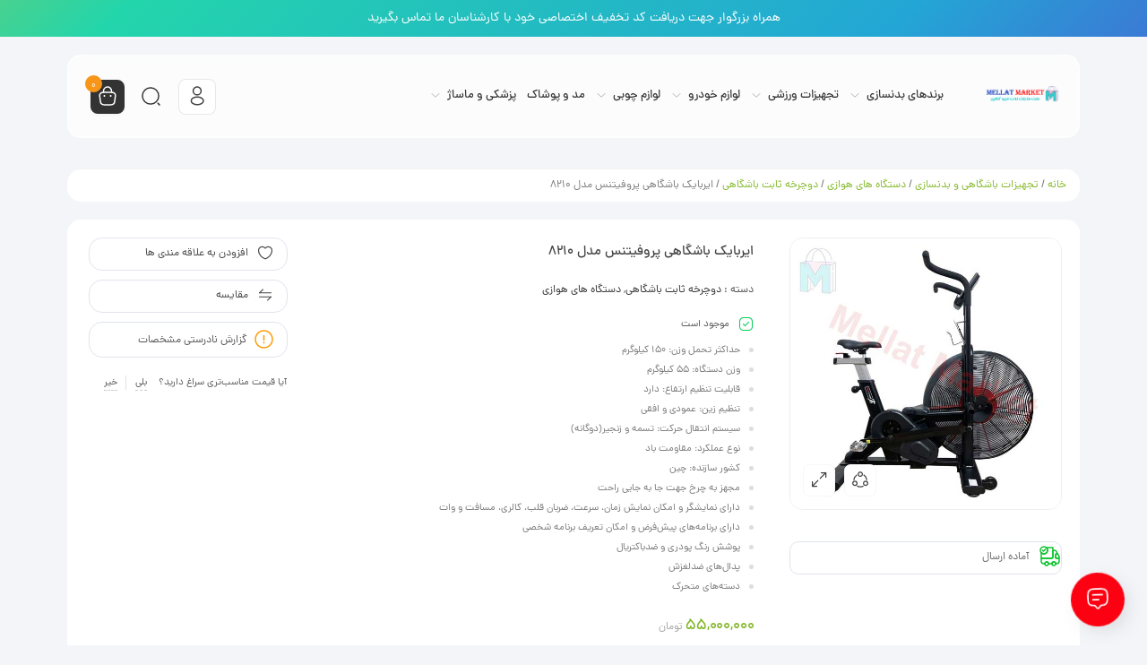

--- FILE ---
content_type: text/html; charset=UTF-8
request_url: https://mellat.market/product/%D8%A7%DB%8C%D8%B1%D8%A8%D8%A7%DB%8C%DA%A9-%D8%A8%D8%A7%D8%B4%DA%AF%D8%A7%D9%87%DB%8C-%D9%BE%D8%B1%D9%88%D9%81%DB%8C%D8%AA%D9%86%D8%B3-%D9%85%D8%AF%D9%84-%DB%B8%DB%B2%DB%B1%DB%B0/
body_size: 35428
content:
<!DOCTYPE html>
<html dir="rtl" lang="fa-IR" prefix="og: https://ogp.me/ns#">
<head>
	<!--meta tag-->
	<meta charset="UTF-8"/>
	<meta http-equiv="X-UA-Compatible" content="IE=edge">
	<meta name="viewport" content="width=device-width, initial-scale=1.0">
	<link rel="profile" href="https://gmpg.org/xfn/11"/>
	<link rel="pingback" href="https://mellat.market/xmlrpc.php"/>

	<script type="application/javascript">var mweb_ajax_url = "https://mellat.market/wp-admin/admin-ajax.php"</script><!--[if lt IE 9]><script src="https://html5shim.googlecode.com/svn/trunk/html5.js"></script><![endif]-->
<!-- بهینه‌سازی موتور جستجو توسط Rank Math PRO - https://rankmath.com/ -->
<title>خرید و قیمت ایربایک باشگاهی پروفیتنس مدل ۸۲۱۰</title>
<meta name="description" content="حداکثر تحمل وزن: ۱۵۰ کیلوگرم وزن دستگاه: ۵۵ کیلوگرم قابلیت تنظیم ارتفاع: دارد تنظیم زین: عمودی و افقی سیستم انتقال حرکت: تسمه و زنجیر(دوگانه) نوع عملکرد: مقاومت باد کشور سازنده: چین مجهز به چرخ جهت جا به جایی راحت دارای نمایشگر و امکان نمایش زمان، سرعت، ضربان قلب، کالری، مسافت و وات دارای برنامه‌های پیش‌فرض و امکان تعریف برنامه شخصی پوشش رنگ پودری و ضدباکتریال پدال‌های ضدلغزش دسته‌های متحرک"/>
<meta name="robots" content="follow, index, max-snippet:-1, max-video-preview:-1, max-image-preview:large"/>
<link rel="canonical" href="https://mellat.market/product/%d8%a7%db%8c%d8%b1%d8%a8%d8%a7%db%8c%da%a9-%d8%a8%d8%a7%d8%b4%da%af%d8%a7%d9%87%db%8c-%d9%be%d8%b1%d9%88%d9%81%db%8c%d8%aa%d9%86%d8%b3-%d9%85%d8%af%d9%84-%db%b8%db%b2%db%b1%db%b0/" />
<meta property="og:locale" content="fa_IR" />
<meta property="og:type" content="product" />
<meta property="og:title" content="خرید و قیمت ایربایک باشگاهی پروفیتنس مدل ۸۲۱۰" />
<meta property="og:description" content="حداکثر تحمل وزن: ۱۵۰ کیلوگرم وزن دستگاه: ۵۵ کیلوگرم قابلیت تنظیم ارتفاع: دارد تنظیم زین: عمودی و افقی سیستم انتقال حرکت: تسمه و زنجیر(دوگانه) نوع عملکرد: مقاومت باد کشور سازنده: چین مجهز به چرخ جهت جا به جایی راحت دارای نمایشگر و امکان نمایش زمان، سرعت، ضربان قلب، کالری، مسافت و وات دارای برنامه‌های پیش‌فرض و امکان تعریف برنامه شخصی پوشش رنگ پودری و ضدباکتریال پدال‌های ضدلغزش دسته‌های متحرک" />
<meta property="og:url" content="https://mellat.market/product/%d8%a7%db%8c%d8%b1%d8%a8%d8%a7%db%8c%da%a9-%d8%a8%d8%a7%d8%b4%da%af%d8%a7%d9%87%db%8c-%d9%be%d8%b1%d9%88%d9%81%db%8c%d8%aa%d9%86%d8%b3-%d9%85%d8%af%d9%84-%db%b8%db%b2%db%b1%db%b0/" />
<meta property="og:site_name" content="ملت مارکت" />
<meta property="og:updated_time" content="2025-07-28T14:00:41+04:30" />
<meta property="og:image" content="https://mellat.market/wp-content/uploads/2024/07/ایربایک-باشگاهی-پروفیتنس-مدل-۸۲۱۰.jpg" />
<meta property="og:image:secure_url" content="https://mellat.market/wp-content/uploads/2024/07/ایربایک-باشگاهی-پروفیتنس-مدل-۸۲۱۰.jpg" />
<meta property="og:image:width" content="600" />
<meta property="og:image:height" content="600" />
<meta property="og:image:alt" content="ایربایک-باشگاهی-پروفیتنس-مدل-۸۲۱۰" />
<meta property="og:image:type" content="image/jpeg" />
<meta property="product:price:amount" content="550000000" />
<meta property="product:price:currency" content="IRR" />
<meta property="product:availability" content="instock" />
<meta name="twitter:card" content="summary_large_image" />
<meta name="twitter:title" content="خرید و قیمت ایربایک باشگاهی پروفیتنس مدل ۸۲۱۰" />
<meta name="twitter:description" content="حداکثر تحمل وزن: ۱۵۰ کیلوگرم وزن دستگاه: ۵۵ کیلوگرم قابلیت تنظیم ارتفاع: دارد تنظیم زین: عمودی و افقی سیستم انتقال حرکت: تسمه و زنجیر(دوگانه) نوع عملکرد: مقاومت باد کشور سازنده: چین مجهز به چرخ جهت جا به جایی راحت دارای نمایشگر و امکان نمایش زمان، سرعت، ضربان قلب، کالری، مسافت و وات دارای برنامه‌های پیش‌فرض و امکان تعریف برنامه شخصی پوشش رنگ پودری و ضدباکتریال پدال‌های ضدلغزش دسته‌های متحرک" />
<meta name="twitter:image" content="https://mellat.market/wp-content/uploads/2024/07/ایربایک-باشگاهی-پروفیتنس-مدل-۸۲۱۰.jpg" />
<meta name="twitter:label1" content="قیمت" />
<meta name="twitter:data1" content="55,000,000&nbsp;تومان" />
<meta name="twitter:label2" content="دسترسی" />
<meta name="twitter:data2" content="موجود" />
<script type="application/ld+json" class="rank-math-schema-pro">{"@context":"https://schema.org","@graph":[{"@type":"Organization","@id":"https://mellat.market/#organization","name":"\u0645\u0644\u062a \u0645\u0627\u0631\u06a9\u062a"},{"@type":"WebSite","@id":"https://mellat.market/#website","url":"https://mellat.market","name":"\u0645\u0644\u062a \u0645\u0627\u0631\u06a9\u062a","alternateName":"\u0645\u0644\u062a \u0645\u0627\u0631\u06a9\u062a","publisher":{"@id":"https://mellat.market/#organization"},"inLanguage":"fa-IR"},{"@type":"ImageObject","@id":"https://mellat.market/wp-content/uploads/2024/07/\u0627\u06cc\u0631\u0628\u0627\u06cc\u06a9-\u0628\u0627\u0634\u06af\u0627\u0647\u06cc-\u067e\u0631\u0648\u0641\u06cc\u062a\u0646\u0633-\u0645\u062f\u0644-\u06f8\u06f2\u06f1\u06f0.jpg","url":"https://mellat.market/wp-content/uploads/2024/07/\u0627\u06cc\u0631\u0628\u0627\u06cc\u06a9-\u0628\u0627\u0634\u06af\u0627\u0647\u06cc-\u067e\u0631\u0648\u0641\u06cc\u062a\u0646\u0633-\u0645\u062f\u0644-\u06f8\u06f2\u06f1\u06f0.jpg","width":"600","height":"600","caption":"\u0627\u06cc\u0631\u0628\u0627\u06cc\u06a9-\u0628\u0627\u0634\u06af\u0627\u0647\u06cc-\u067e\u0631\u0648\u0641\u06cc\u062a\u0646\u0633-\u0645\u062f\u0644-\u06f8\u06f2\u06f1\u06f0","inLanguage":"fa-IR"},{"@type":"BreadcrumbList","@id":"https://mellat.market/product/%d8%a7%db%8c%d8%b1%d8%a8%d8%a7%db%8c%da%a9-%d8%a8%d8%a7%d8%b4%da%af%d8%a7%d9%87%db%8c-%d9%be%d8%b1%d9%88%d9%81%db%8c%d8%aa%d9%86%d8%b3-%d9%85%d8%af%d9%84-%db%b8%db%b2%db%b1%db%b0/#breadcrumb","itemListElement":[{"@type":"ListItem","position":"1","item":{"@id":"https://mellat.market","name":"\u062e\u0627\u0646\u0647"}},{"@type":"ListItem","position":"2","item":{"@id":"https://mellat.market/product-category/%d8%aa%d8%ac%d9%87%db%8c%d8%b2%d8%a7%d8%aa-%d8%a8%d8%a7%d8%b4%da%af%d8%a7%d9%87%db%8c-%d9%88-%d8%a8%d8%af%d9%86%d8%b3%d8%a7%d8%b2%db%8c/%d8%af%d8%b3%d8%aa%da%af%d8%a7%d9%87-%d9%87%d8%a7%db%8c-%d9%87%d9%88%d8%a7%d8%b2%db%8c/%d8%af%d9%88%da%86%d8%b1%d8%ae%d9%87-%d8%ab%d8%a7%d8%a8%d8%aa-%d8%a8%d8%a7%d8%b4%da%af%d8%a7%d9%87%db%8c/","name":"\u062f\u0648\u0686\u0631\u062e\u0647 \u062b\u0627\u0628\u062a \u0628\u0627\u0634\u06af\u0627\u0647\u06cc"}},{"@type":"ListItem","position":"3","item":{"@id":"https://mellat.market/product/%d8%a7%db%8c%d8%b1%d8%a8%d8%a7%db%8c%da%a9-%d8%a8%d8%a7%d8%b4%da%af%d8%a7%d9%87%db%8c-%d9%be%d8%b1%d9%88%d9%81%db%8c%d8%aa%d9%86%d8%b3-%d9%85%d8%af%d9%84-%db%b8%db%b2%db%b1%db%b0/","name":"\u0627\u06cc\u0631\u0628\u0627\u06cc\u06a9 \u0628\u0627\u0634\u06af\u0627\u0647\u06cc \u067e\u0631\u0648\u0641\u06cc\u062a\u0646\u0633 \u0645\u062f\u0644 \u06f8\u06f2\u06f1\u06f0"}}]},{"@type":"ItemPage","@id":"https://mellat.market/product/%d8%a7%db%8c%d8%b1%d8%a8%d8%a7%db%8c%da%a9-%d8%a8%d8%a7%d8%b4%da%af%d8%a7%d9%87%db%8c-%d9%be%d8%b1%d9%88%d9%81%db%8c%d8%aa%d9%86%d8%b3-%d9%85%d8%af%d9%84-%db%b8%db%b2%db%b1%db%b0/#webpage","url":"https://mellat.market/product/%d8%a7%db%8c%d8%b1%d8%a8%d8%a7%db%8c%da%a9-%d8%a8%d8%a7%d8%b4%da%af%d8%a7%d9%87%db%8c-%d9%be%d8%b1%d9%88%d9%81%db%8c%d8%aa%d9%86%d8%b3-%d9%85%d8%af%d9%84-%db%b8%db%b2%db%b1%db%b0/","name":"\u062e\u0631\u06cc\u062f \u0648 \u0642\u06cc\u0645\u062a \u0627\u06cc\u0631\u0628\u0627\u06cc\u06a9 \u0628\u0627\u0634\u06af\u0627\u0647\u06cc \u067e\u0631\u0648\u0641\u06cc\u062a\u0646\u0633 \u0645\u062f\u0644 \u06f8\u06f2\u06f1\u06f0","datePublished":"2025-07-28T10:43:43+04:30","dateModified":"2025-07-28T14:00:41+04:30","isPartOf":{"@id":"https://mellat.market/#website"},"primaryImageOfPage":{"@id":"https://mellat.market/wp-content/uploads/2024/07/\u0627\u06cc\u0631\u0628\u0627\u06cc\u06a9-\u0628\u0627\u0634\u06af\u0627\u0647\u06cc-\u067e\u0631\u0648\u0641\u06cc\u062a\u0646\u0633-\u0645\u062f\u0644-\u06f8\u06f2\u06f1\u06f0.jpg"},"inLanguage":"fa-IR","breadcrumb":{"@id":"https://mellat.market/product/%d8%a7%db%8c%d8%b1%d8%a8%d8%a7%db%8c%da%a9-%d8%a8%d8%a7%d8%b4%da%af%d8%a7%d9%87%db%8c-%d9%be%d8%b1%d9%88%d9%81%db%8c%d8%aa%d9%86%d8%b3-%d9%85%d8%af%d9%84-%db%b8%db%b2%db%b1%db%b0/#breadcrumb"}},{"@type":"Product","name":"\u062e\u0631\u06cc\u062f \u0648 \u0642\u06cc\u0645\u062a \u0627\u06cc\u0631\u0628\u0627\u06cc\u06a9 \u0628\u0627\u0634\u06af\u0627\u0647\u06cc \u067e\u0631\u0648\u0641\u06cc\u062a\u0646\u0633 \u0645\u062f\u0644 \u06f8\u06f2\u06f1\u06f0","description":"\u062d\u062f\u0627\u06a9\u062b\u0631 \u062a\u062d\u0645\u0644 \u0648\u0632\u0646: \u06f1\u06f5\u06f0 \u06a9\u06cc\u0644\u0648\u06af\u0631\u0645 \u0648\u0632\u0646 \u062f\u0633\u062a\u06af\u0627\u0647: \u06f5\u06f5 \u06a9\u06cc\u0644\u0648\u06af\u0631\u0645 \u0642\u0627\u0628\u0644\u06cc\u062a \u062a\u0646\u0638\u06cc\u0645 \u0627\u0631\u062a\u0641\u0627\u0639: \u062f\u0627\u0631\u062f \u062a\u0646\u0638\u06cc\u0645 \u0632\u06cc\u0646: \u0639\u0645\u0648\u062f\u06cc \u0648 \u0627\u0641\u0642\u06cc \u0633\u06cc\u0633\u062a\u0645 \u0627\u0646\u062a\u0642\u0627\u0644 \u062d\u0631\u06a9\u062a: \u062a\u0633\u0645\u0647 \u0648 \u0632\u0646\u062c\u06cc\u0631(\u062f\u0648\u06af\u0627\u0646\u0647) \u0646\u0648\u0639 \u0639\u0645\u0644\u06a9\u0631\u062f: \u0645\u0642\u0627\u0648\u0645\u062a \u0628\u0627\u062f \u06a9\u0634\u0648\u0631 \u0633\u0627\u0632\u0646\u062f\u0647: \u0686\u06cc\u0646 \u0645\u062c\u0647\u0632 \u0628\u0647 \u0686\u0631\u062e \u062c\u0647\u062a \u062c\u0627 \u0628\u0647 \u062c\u0627\u06cc\u06cc \u0631\u0627\u062d\u062a \u062f\u0627\u0631\u0627\u06cc \u0646\u0645\u0627\u06cc\u0634\u06af\u0631 \u0648 \u0627\u0645\u06a9\u0627\u0646 \u0646\u0645\u0627\u06cc\u0634 \u0632\u0645\u0627\u0646\u060c \u0633\u0631\u0639\u062a\u060c \u0636\u0631\u0628\u0627\u0646 \u0642\u0644\u0628\u060c \u06a9\u0627\u0644\u0631\u06cc\u060c \u0645\u0633\u0627\u0641\u062a \u0648 \u0648\u0627\u062a \u062f\u0627\u0631\u0627\u06cc \u0628\u0631\u0646\u0627\u0645\u0647\u200c\u0647\u0627\u06cc \u067e\u06cc\u0634\u200c\u0641\u0631\u0636 \u0648 \u0627\u0645\u06a9\u0627\u0646 \u062a\u0639\u0631\u06cc\u0641 \u0628\u0631\u0646\u0627\u0645\u0647 \u0634\u062e\u0635\u06cc \u067e\u0648\u0634\u0634 \u0631\u0646\u06af \u067e\u0648\u062f\u0631\u06cc \u0648 \u0636\u062f\u0628\u0627\u06a9\u062a\u0631\u06cc\u0627\u0644 \u067e\u062f\u0627\u0644\u200c\u0647\u0627\u06cc \u0636\u062f\u0644\u063a\u0632\u0634 \u062f\u0633\u062a\u0647\u200c\u0647\u0627\u06cc \u0645\u062a\u062d\u0631\u06a9","category":"\u062a\u062c\u0647\u06cc\u0632\u0627\u062a \u0628\u0627\u0634\u06af\u0627\u0647\u06cc \u0648 \u0628\u062f\u0646\u0633\u0627\u0632\u06cc &gt; \u062f\u0633\u062a\u06af\u0627\u0647 \u0647\u0627\u06cc \u0647\u0648\u0627\u0632\u06cc &gt; \u062f\u0648\u0686\u0631\u062e\u0647 \u062b\u0627\u0628\u062a \u0628\u0627\u0634\u06af\u0627\u0647\u06cc","mainEntityOfPage":{"@id":"https://mellat.market/product/%d8%a7%db%8c%d8%b1%d8%a8%d8%a7%db%8c%da%a9-%d8%a8%d8%a7%d8%b4%da%af%d8%a7%d9%87%db%8c-%d9%be%d8%b1%d9%88%d9%81%db%8c%d8%aa%d9%86%d8%b3-%d9%85%d8%af%d9%84-%db%b8%db%b2%db%b1%db%b0/#webpage"},"image":[{"@type":"ImageObject","url":"https://mellat.market/wp-content/uploads/2024/07/\u0627\u06cc\u0631\u0628\u0627\u06cc\u06a9-\u0628\u0627\u0634\u06af\u0627\u0647\u06cc-\u067e\u0631\u0648\u0641\u06cc\u062a\u0646\u0633-\u0645\u062f\u0644-\u06f8\u06f2\u06f1\u06f0.jpg","height":"600","width":"600"}],"offers":{"@type":"Offer","price":"550000000","priceCurrency":"IRR","priceValidUntil":"2026-12-31","availability":"https://schema.org/InStock","itemCondition":"NewCondition","url":"https://mellat.market/product/%d8%a7%db%8c%d8%b1%d8%a8%d8%a7%db%8c%da%a9-%d8%a8%d8%a7%d8%b4%da%af%d8%a7%d9%87%db%8c-%d9%be%d8%b1%d9%88%d9%81%db%8c%d8%aa%d9%86%d8%b3-%d9%85%d8%af%d9%84-%db%b8%db%b2%db%b1%db%b0/","seller":{"@type":"Organization","@id":"https://mellat.market/","name":"\u0645\u0644\u062a \u0645\u0627\u0631\u06a9\u062a","url":"https://mellat.market","logo":""}},"additionalProperty":[{"@type":"PropertyValue","name":"pa_brand","value":"\u067e\u0631\u0648\u0641\u06cc\u062a\u0646\u0633 | ProFitness"}],"@id":"https://mellat.market/product/%d8%a7%db%8c%d8%b1%d8%a8%d8%a7%db%8c%da%a9-%d8%a8%d8%a7%d8%b4%da%af%d8%a7%d9%87%db%8c-%d9%be%d8%b1%d9%88%d9%81%db%8c%d8%aa%d9%86%d8%b3-%d9%85%d8%af%d9%84-%db%b8%db%b2%db%b1%db%b0/#richSnippet"}]}</script>
<!-- /افزونه سئو ورپرس Rank Math -->

<link rel="alternate" type="application/rss+xml" title="ملت مارکت &raquo; خوراک" href="https://mellat.market/feed/" />
<link rel="alternate" type="application/rss+xml" title="ملت مارکت &raquo; خوراک دیدگاه‌ها" href="https://mellat.market/comments/feed/" />
<link rel="alternate" type="application/rss+xml" title="ملت مارکت &raquo; ایربایک باشگاهی پروفیتنس مدل ۸۲۱۰ خوراک دیدگاه‌ها" href="https://mellat.market/product/%d8%a7%db%8c%d8%b1%d8%a8%d8%a7%db%8c%da%a9-%d8%a8%d8%a7%d8%b4%da%af%d8%a7%d9%87%db%8c-%d9%be%d8%b1%d9%88%d9%81%db%8c%d8%aa%d9%86%d8%b3-%d9%85%d8%af%d9%84-%db%b8%db%b2%db%b1%db%b0/feed/" />
<link rel="icon" type="image/png" href="https://mellat.market/wp-content/uploads/2024/07/MellatMarket.png" /><link rel="apple-touch-icon" href="https://mellat.market/wp-content/uploads/2024/07/MellatMarket.png" /><meta name="msapplication-TileColor" content="#ffffff"><meta name="msapplication-TileImage" content="https://mellat.market/wp-content/uploads/2024/07/MellatMarket.png" /><script type="text/javascript">
/* <![CDATA[ */
window._wpemojiSettings = {"baseUrl":"https:\/\/s.w.org\/images\/core\/emoji\/14.0.0\/72x72\/","ext":".png","svgUrl":"https:\/\/s.w.org\/images\/core\/emoji\/14.0.0\/svg\/","svgExt":".svg","source":{"concatemoji":"https:\/\/mellat.market\/wp-includes\/js\/wp-emoji-release.min.js?ver=05635b0ccead41b5f913122c28b57516"}};
/*! This file is auto-generated */
!function(i,n){var o,s,e;function c(e){try{var t={supportTests:e,timestamp:(new Date).valueOf()};sessionStorage.setItem(o,JSON.stringify(t))}catch(e){}}function p(e,t,n){e.clearRect(0,0,e.canvas.width,e.canvas.height),e.fillText(t,0,0);var t=new Uint32Array(e.getImageData(0,0,e.canvas.width,e.canvas.height).data),r=(e.clearRect(0,0,e.canvas.width,e.canvas.height),e.fillText(n,0,0),new Uint32Array(e.getImageData(0,0,e.canvas.width,e.canvas.height).data));return t.every(function(e,t){return e===r[t]})}function u(e,t,n){switch(t){case"flag":return n(e,"\ud83c\udff3\ufe0f\u200d\u26a7\ufe0f","\ud83c\udff3\ufe0f\u200b\u26a7\ufe0f")?!1:!n(e,"\ud83c\uddfa\ud83c\uddf3","\ud83c\uddfa\u200b\ud83c\uddf3")&&!n(e,"\ud83c\udff4\udb40\udc67\udb40\udc62\udb40\udc65\udb40\udc6e\udb40\udc67\udb40\udc7f","\ud83c\udff4\u200b\udb40\udc67\u200b\udb40\udc62\u200b\udb40\udc65\u200b\udb40\udc6e\u200b\udb40\udc67\u200b\udb40\udc7f");case"emoji":return!n(e,"\ud83e\udef1\ud83c\udffb\u200d\ud83e\udef2\ud83c\udfff","\ud83e\udef1\ud83c\udffb\u200b\ud83e\udef2\ud83c\udfff")}return!1}function f(e,t,n){var r="undefined"!=typeof WorkerGlobalScope&&self instanceof WorkerGlobalScope?new OffscreenCanvas(300,150):i.createElement("canvas"),a=r.getContext("2d",{willReadFrequently:!0}),o=(a.textBaseline="top",a.font="600 32px Arial",{});return e.forEach(function(e){o[e]=t(a,e,n)}),o}function t(e){var t=i.createElement("script");t.src=e,t.defer=!0,i.head.appendChild(t)}"undefined"!=typeof Promise&&(o="wpEmojiSettingsSupports",s=["flag","emoji"],n.supports={everything:!0,everythingExceptFlag:!0},e=new Promise(function(e){i.addEventListener("DOMContentLoaded",e,{once:!0})}),new Promise(function(t){var n=function(){try{var e=JSON.parse(sessionStorage.getItem(o));if("object"==typeof e&&"number"==typeof e.timestamp&&(new Date).valueOf()<e.timestamp+604800&&"object"==typeof e.supportTests)return e.supportTests}catch(e){}return null}();if(!n){if("undefined"!=typeof Worker&&"undefined"!=typeof OffscreenCanvas&&"undefined"!=typeof URL&&URL.createObjectURL&&"undefined"!=typeof Blob)try{var e="postMessage("+f.toString()+"("+[JSON.stringify(s),u.toString(),p.toString()].join(",")+"));",r=new Blob([e],{type:"text/javascript"}),a=new Worker(URL.createObjectURL(r),{name:"wpTestEmojiSupports"});return void(a.onmessage=function(e){c(n=e.data),a.terminate(),t(n)})}catch(e){}c(n=f(s,u,p))}t(n)}).then(function(e){for(var t in e)n.supports[t]=e[t],n.supports.everything=n.supports.everything&&n.supports[t],"flag"!==t&&(n.supports.everythingExceptFlag=n.supports.everythingExceptFlag&&n.supports[t]);n.supports.everythingExceptFlag=n.supports.everythingExceptFlag&&!n.supports.flag,n.DOMReady=!1,n.readyCallback=function(){n.DOMReady=!0}}).then(function(){return e}).then(function(){var e;n.supports.everything||(n.readyCallback(),(e=n.source||{}).concatemoji?t(e.concatemoji):e.wpemoji&&e.twemoji&&(t(e.twemoji),t(e.wpemoji)))}))}((window,document),window._wpemojiSettings);
/* ]]> */
</script>
<style id='wp-emoji-styles-inline-css' type='text/css'>

	img.wp-smiley, img.emoji {
		display: inline !important;
		border: none !important;
		box-shadow: none !important;
		height: 1em !important;
		width: 1em !important;
		margin: 0 0.07em !important;
		vertical-align: -0.1em !important;
		background: none !important;
		padding: 0 !important;
	}
</style>
<link rel='stylesheet' id='wp-block-library-rtl-css' href='https://mellat.market/wp-includes/css/dist/block-library/style-rtl.min.css?ver=05635b0ccead41b5f913122c28b57516' type='text/css' media='all' />
<style id='rank-math-toc-block-style-inline-css' type='text/css'>
.wp-block-rank-math-toc-block nav ol{counter-reset:item}.wp-block-rank-math-toc-block nav ol li{display:block}.wp-block-rank-math-toc-block nav ol li:before{content:counters(item, ".") ". ";counter-increment:item}

</style>
<link rel='stylesheet' id='wc-blocks-style-rtl-css' href='https://mellat.market/wp-content/plugins/woocommerce/assets/client/blocks/wc-blocks-rtl.css?ver=wc-8.6.1' type='text/css' media='all' />
<link rel='stylesheet' id='ion.range-slider-css' href='https://mellat.market/wp-content/plugins/yith-woocommerce-ajax-product-filter-premium/assets/css/ion.range-slider.css?ver=2.3.1' type='text/css' media='all' />
<link rel='stylesheet' id='yith-wcan-shortcodes-css' href='https://mellat.market/wp-content/plugins/yith-woocommerce-ajax-product-filter-premium/assets/css/shortcodes.css?ver=4.4.0' type='text/css' media='all' />
<style id='yith-wcan-shortcodes-inline-css' type='text/css'>
:root{
	--yith-wcan-filters_colors_titles: #434343;
	--yith-wcan-filters_colors_background: #FFFFFF;
	--yith-wcan-filters_colors_accent: #A7144C;
	--yith-wcan-filters_colors_accent_r: 167;
	--yith-wcan-filters_colors_accent_g: 20;
	--yith-wcan-filters_colors_accent_b: 76;
	--yith-wcan-color_swatches_border_radius: 100%;
	--yith-wcan-color_swatches_size: 30px;
	--yith-wcan-labels_style_background: #FFFFFF;
	--yith-wcan-labels_style_background_hover: #A7144C;
	--yith-wcan-labels_style_background_active: #A7144C;
	--yith-wcan-labels_style_text: #434343;
	--yith-wcan-labels_style_text_hover: #FFFFFF;
	--yith-wcan-labels_style_text_active: #FFFFFF;
	--yith-wcan-anchors_style_text: #434343;
	--yith-wcan-anchors_style_text_hover: #A7144C;
	--yith-wcan-anchors_style_text_active: #A7144C;
}
</style>
<style id='classic-theme-styles-inline-css' type='text/css'>
/*! This file is auto-generated */
.wp-block-button__link{color:#fff;background-color:#32373c;border-radius:9999px;box-shadow:none;text-decoration:none;padding:calc(.667em + 2px) calc(1.333em + 2px);font-size:1.125em}.wp-block-file__button{background:#32373c;color:#fff;text-decoration:none}
</style>
<style id='global-styles-inline-css' type='text/css'>
body{--wp--preset--color--black: #000000;--wp--preset--color--cyan-bluish-gray: #abb8c3;--wp--preset--color--white: #ffffff;--wp--preset--color--pale-pink: #f78da7;--wp--preset--color--vivid-red: #cf2e2e;--wp--preset--color--luminous-vivid-orange: #ff6900;--wp--preset--color--luminous-vivid-amber: #fcb900;--wp--preset--color--light-green-cyan: #7bdcb5;--wp--preset--color--vivid-green-cyan: #00d084;--wp--preset--color--pale-cyan-blue: #8ed1fc;--wp--preset--color--vivid-cyan-blue: #0693e3;--wp--preset--color--vivid-purple: #9b51e0;--wp--preset--gradient--vivid-cyan-blue-to-vivid-purple: linear-gradient(135deg,rgba(6,147,227,1) 0%,rgb(155,81,224) 100%);--wp--preset--gradient--light-green-cyan-to-vivid-green-cyan: linear-gradient(135deg,rgb(122,220,180) 0%,rgb(0,208,130) 100%);--wp--preset--gradient--luminous-vivid-amber-to-luminous-vivid-orange: linear-gradient(135deg,rgba(252,185,0,1) 0%,rgba(255,105,0,1) 100%);--wp--preset--gradient--luminous-vivid-orange-to-vivid-red: linear-gradient(135deg,rgba(255,105,0,1) 0%,rgb(207,46,46) 100%);--wp--preset--gradient--very-light-gray-to-cyan-bluish-gray: linear-gradient(135deg,rgb(238,238,238) 0%,rgb(169,184,195) 100%);--wp--preset--gradient--cool-to-warm-spectrum: linear-gradient(135deg,rgb(74,234,220) 0%,rgb(151,120,209) 20%,rgb(207,42,186) 40%,rgb(238,44,130) 60%,rgb(251,105,98) 80%,rgb(254,248,76) 100%);--wp--preset--gradient--blush-light-purple: linear-gradient(135deg,rgb(255,206,236) 0%,rgb(152,150,240) 100%);--wp--preset--gradient--blush-bordeaux: linear-gradient(135deg,rgb(254,205,165) 0%,rgb(254,45,45) 50%,rgb(107,0,62) 100%);--wp--preset--gradient--luminous-dusk: linear-gradient(135deg,rgb(255,203,112) 0%,rgb(199,81,192) 50%,rgb(65,88,208) 100%);--wp--preset--gradient--pale-ocean: linear-gradient(135deg,rgb(255,245,203) 0%,rgb(182,227,212) 50%,rgb(51,167,181) 100%);--wp--preset--gradient--electric-grass: linear-gradient(135deg,rgb(202,248,128) 0%,rgb(113,206,126) 100%);--wp--preset--gradient--midnight: linear-gradient(135deg,rgb(2,3,129) 0%,rgb(40,116,252) 100%);--wp--preset--font-size--small: 13px;--wp--preset--font-size--medium: 20px;--wp--preset--font-size--large: 36px;--wp--preset--font-size--x-large: 42px;--wp--preset--spacing--20: 0.44rem;--wp--preset--spacing--30: 0.67rem;--wp--preset--spacing--40: 1rem;--wp--preset--spacing--50: 1.5rem;--wp--preset--spacing--60: 2.25rem;--wp--preset--spacing--70: 3.38rem;--wp--preset--spacing--80: 5.06rem;--wp--preset--shadow--natural: 6px 6px 9px rgba(0, 0, 0, 0.2);--wp--preset--shadow--deep: 12px 12px 50px rgba(0, 0, 0, 0.4);--wp--preset--shadow--sharp: 6px 6px 0px rgba(0, 0, 0, 0.2);--wp--preset--shadow--outlined: 6px 6px 0px -3px rgba(255, 255, 255, 1), 6px 6px rgba(0, 0, 0, 1);--wp--preset--shadow--crisp: 6px 6px 0px rgba(0, 0, 0, 1);}:where(.is-layout-flex){gap: 0.5em;}:where(.is-layout-grid){gap: 0.5em;}body .is-layout-flow > .alignleft{float: left;margin-inline-start: 0;margin-inline-end: 2em;}body .is-layout-flow > .alignright{float: right;margin-inline-start: 2em;margin-inline-end: 0;}body .is-layout-flow > .aligncenter{margin-left: auto !important;margin-right: auto !important;}body .is-layout-constrained > .alignleft{float: left;margin-inline-start: 0;margin-inline-end: 2em;}body .is-layout-constrained > .alignright{float: right;margin-inline-start: 2em;margin-inline-end: 0;}body .is-layout-constrained > .aligncenter{margin-left: auto !important;margin-right: auto !important;}body .is-layout-constrained > :where(:not(.alignleft):not(.alignright):not(.alignfull)){max-width: var(--wp--style--global--content-size);margin-left: auto !important;margin-right: auto !important;}body .is-layout-constrained > .alignwide{max-width: var(--wp--style--global--wide-size);}body .is-layout-flex{display: flex;}body .is-layout-flex{flex-wrap: wrap;align-items: center;}body .is-layout-flex > *{margin: 0;}body .is-layout-grid{display: grid;}body .is-layout-grid > *{margin: 0;}:where(.wp-block-columns.is-layout-flex){gap: 2em;}:where(.wp-block-columns.is-layout-grid){gap: 2em;}:where(.wp-block-post-template.is-layout-flex){gap: 1.25em;}:where(.wp-block-post-template.is-layout-grid){gap: 1.25em;}.has-black-color{color: var(--wp--preset--color--black) !important;}.has-cyan-bluish-gray-color{color: var(--wp--preset--color--cyan-bluish-gray) !important;}.has-white-color{color: var(--wp--preset--color--white) !important;}.has-pale-pink-color{color: var(--wp--preset--color--pale-pink) !important;}.has-vivid-red-color{color: var(--wp--preset--color--vivid-red) !important;}.has-luminous-vivid-orange-color{color: var(--wp--preset--color--luminous-vivid-orange) !important;}.has-luminous-vivid-amber-color{color: var(--wp--preset--color--luminous-vivid-amber) !important;}.has-light-green-cyan-color{color: var(--wp--preset--color--light-green-cyan) !important;}.has-vivid-green-cyan-color{color: var(--wp--preset--color--vivid-green-cyan) !important;}.has-pale-cyan-blue-color{color: var(--wp--preset--color--pale-cyan-blue) !important;}.has-vivid-cyan-blue-color{color: var(--wp--preset--color--vivid-cyan-blue) !important;}.has-vivid-purple-color{color: var(--wp--preset--color--vivid-purple) !important;}.has-black-background-color{background-color: var(--wp--preset--color--black) !important;}.has-cyan-bluish-gray-background-color{background-color: var(--wp--preset--color--cyan-bluish-gray) !important;}.has-white-background-color{background-color: var(--wp--preset--color--white) !important;}.has-pale-pink-background-color{background-color: var(--wp--preset--color--pale-pink) !important;}.has-vivid-red-background-color{background-color: var(--wp--preset--color--vivid-red) !important;}.has-luminous-vivid-orange-background-color{background-color: var(--wp--preset--color--luminous-vivid-orange) !important;}.has-luminous-vivid-amber-background-color{background-color: var(--wp--preset--color--luminous-vivid-amber) !important;}.has-light-green-cyan-background-color{background-color: var(--wp--preset--color--light-green-cyan) !important;}.has-vivid-green-cyan-background-color{background-color: var(--wp--preset--color--vivid-green-cyan) !important;}.has-pale-cyan-blue-background-color{background-color: var(--wp--preset--color--pale-cyan-blue) !important;}.has-vivid-cyan-blue-background-color{background-color: var(--wp--preset--color--vivid-cyan-blue) !important;}.has-vivid-purple-background-color{background-color: var(--wp--preset--color--vivid-purple) !important;}.has-black-border-color{border-color: var(--wp--preset--color--black) !important;}.has-cyan-bluish-gray-border-color{border-color: var(--wp--preset--color--cyan-bluish-gray) !important;}.has-white-border-color{border-color: var(--wp--preset--color--white) !important;}.has-pale-pink-border-color{border-color: var(--wp--preset--color--pale-pink) !important;}.has-vivid-red-border-color{border-color: var(--wp--preset--color--vivid-red) !important;}.has-luminous-vivid-orange-border-color{border-color: var(--wp--preset--color--luminous-vivid-orange) !important;}.has-luminous-vivid-amber-border-color{border-color: var(--wp--preset--color--luminous-vivid-amber) !important;}.has-light-green-cyan-border-color{border-color: var(--wp--preset--color--light-green-cyan) !important;}.has-vivid-green-cyan-border-color{border-color: var(--wp--preset--color--vivid-green-cyan) !important;}.has-pale-cyan-blue-border-color{border-color: var(--wp--preset--color--pale-cyan-blue) !important;}.has-vivid-cyan-blue-border-color{border-color: var(--wp--preset--color--vivid-cyan-blue) !important;}.has-vivid-purple-border-color{border-color: var(--wp--preset--color--vivid-purple) !important;}.has-vivid-cyan-blue-to-vivid-purple-gradient-background{background: var(--wp--preset--gradient--vivid-cyan-blue-to-vivid-purple) !important;}.has-light-green-cyan-to-vivid-green-cyan-gradient-background{background: var(--wp--preset--gradient--light-green-cyan-to-vivid-green-cyan) !important;}.has-luminous-vivid-amber-to-luminous-vivid-orange-gradient-background{background: var(--wp--preset--gradient--luminous-vivid-amber-to-luminous-vivid-orange) !important;}.has-luminous-vivid-orange-to-vivid-red-gradient-background{background: var(--wp--preset--gradient--luminous-vivid-orange-to-vivid-red) !important;}.has-very-light-gray-to-cyan-bluish-gray-gradient-background{background: var(--wp--preset--gradient--very-light-gray-to-cyan-bluish-gray) !important;}.has-cool-to-warm-spectrum-gradient-background{background: var(--wp--preset--gradient--cool-to-warm-spectrum) !important;}.has-blush-light-purple-gradient-background{background: var(--wp--preset--gradient--blush-light-purple) !important;}.has-blush-bordeaux-gradient-background{background: var(--wp--preset--gradient--blush-bordeaux) !important;}.has-luminous-dusk-gradient-background{background: var(--wp--preset--gradient--luminous-dusk) !important;}.has-pale-ocean-gradient-background{background: var(--wp--preset--gradient--pale-ocean) !important;}.has-electric-grass-gradient-background{background: var(--wp--preset--gradient--electric-grass) !important;}.has-midnight-gradient-background{background: var(--wp--preset--gradient--midnight) !important;}.has-small-font-size{font-size: var(--wp--preset--font-size--small) !important;}.has-medium-font-size{font-size: var(--wp--preset--font-size--medium) !important;}.has-large-font-size{font-size: var(--wp--preset--font-size--large) !important;}.has-x-large-font-size{font-size: var(--wp--preset--font-size--x-large) !important;}
.wp-block-navigation a:where(:not(.wp-element-button)){color: inherit;}
:where(.wp-block-post-template.is-layout-flex){gap: 1.25em;}:where(.wp-block-post-template.is-layout-grid){gap: 1.25em;}
:where(.wp-block-columns.is-layout-flex){gap: 2em;}:where(.wp-block-columns.is-layout-grid){gap: 2em;}
.wp-block-pullquote{font-size: 1.5em;line-height: 1.6;}
</style>
<link rel='stylesheet' id='contact-form-7-css' href='https://mellat.market/wp-content/plugins/contact-form-7/includes/css/styles.css?ver=5.9.8' type='text/css' media='all' />
<link rel='stylesheet' id='contact-form-7-rtl-css' href='https://mellat.market/wp-content/plugins/contact-form-7/includes/css/styles-rtl.css?ver=5.9.8' type='text/css' media='all' />
<style id='woocommerce-inline-inline-css' type='text/css'>
.woocommerce form .form-row .required { visibility: visible; }
</style>
<link rel='stylesheet' id='redux-extendify-styles-css' href='https://mellat.market/wp-content/themes/mweb-digiland-pro/includes/framework/redux-core/assets/css/extendify-utilities.css?ver=4.4.9' type='text/css' media='all' />
<link rel='stylesheet' id='plugins-theme-css' href='https://mellat.market/wp-content/themes/mweb-digiland-pro/assets/css/plugins-theme.css?ver=13.2' type='text/css' media='all' />
<link rel='stylesheet' id='woocommerce-css' href='https://mellat.market/wp-content/themes/mweb-digiland-pro/assets/css/woocommerce.css?ver=13.2' type='text/css' media='all' />
<link rel='stylesheet' id='mweb-style-css' href='https://mellat.market/wp-content/themes/mweb-digiland-pro/style.css?ver=13.2' type='text/css' media='all' />
<style id='mweb-style-inline-css' type='text/css'>
@font-face{font-family:"Dananum";font-style:normal;font-weight:500;font-display:block;src:url("https://mellat.market/wp-content/themes/mweb-digiland-pro/assets/fonts/Dana-medium-fanum.woff") format("woff"), url("https://mellat.market/wp-content/themes/mweb-digiland-pro/assets/fonts/Dana-medium-fanum.woff2") format("woff2"), url("https://mellat.market/wp-content/themes/mweb-digiland-pro/assets/fonts/Dana-medium-fanum.ttf") format("truetype")}@font-face{font-family:"Dananum";font-style:normal;font-weight:normal;font-display:block;src:url("https://mellat.market/wp-content/themes/mweb-digiland-pro/assets/fonts/Dana-regular-fanum.woff") format("woff"), url("https://mellat.market/wp-content/themes/mweb-digiland-pro/assets/fonts/Dana-regular-fanum.woff2") format("woff2"), url("https://mellat.market/wp-content/themes/mweb-digiland-pro/assets/fonts/Dana-regular-fanum.ttf") format("truetype")}@media (min-width:1200px){.container{max-width:1300px}header .my_sticky #navigation{max-width:1300px}}:root{--maincolor:#83B828;--secoundcolor:#FFD300;--bgcolor:#F4F5F8;--footcolor:#404763;--headcartcolor:#0183FF;--offbgcolor:#FF4242;--mainfont:Dananum;--mainfontnum:Dananum;--borderradius:7px}.header_offer{font-size:14px;text-align:center}.single_product_head{padding:0px 15px 10px;background-color:#f5f6f7}.woocommerce .entry-summary .product_meta{padding:0}.elm_c_wrap{left:auto !important;right:25px}.elm_c_btn.btn_c_all{background-color:#FC0111}.mweb-main-menu ul>li.level-0>a{font-size:12px;font-weight:500;color:#333333}.mweb-main-menu ul>li.level-0{line-height:49px}.entry-content>p, .entry_content_inner>p{font-size:14px;line-height:27px}.entry-content>h2, .entry_content_inner>h2{font-size:;font-weight:500;color:;line-height:}.entry-content>h3, .entry_content_inner>h3{font-size:13px;font-weight:500;color:;line-height:13px}.entry_content_inner.active, .entry_readmore.fullheight{max-height:30000px;margin-bottom:15px}.footer_aboutus strong, .footer_aboutus a{color:#db1919}.item-area .product-image-area a.quickview-btn, .item_simple .compare-button a{opacity:1;visibility:unset;display:none}.item_simple .item-area:hover .product-image-area img{filter:blur(0px)}
</style>
<link rel='stylesheet' id='jquery-uicss-css' href='https://mellat.market/wp-content/themes/mweb-digiland-pro/assets/css/jquery-ui.css?ver=1.12.1' type='text/css' media='all' />
<link rel='stylesheet' id='elementor-frontend-css' href='https://mellat.market/wp-content/plugins/elementor/assets/css/frontend-rtl.min.css?ver=3.24.4' type='text/css' media='all' />
<link rel='stylesheet' id='swiper-css' href='https://mellat.market/wp-content/plugins/elementor/assets/lib/swiper/v8/css/swiper.min.css?ver=8.4.5' type='text/css' media='all' />
<link rel='stylesheet' id='e-swiper-css' href='https://mellat.market/wp-content/plugins/elementor/assets/css/conditionals/e-swiper.min.css?ver=3.24.4' type='text/css' media='all' />
<link rel='stylesheet' id='elementor-post-1914-css' href='https://mellat.market/wp-content/uploads/elementor/css/post-1914.css?ver=1730701014' type='text/css' media='all' />
<link rel='stylesheet' id='elementor-pro-css' href='https://mellat.market/wp-content/plugins/elementor-pro/assets/css/frontend-rtl.min.css?ver=3.19.2' type='text/css' media='all' />
<link rel='stylesheet' id='elementor-global-css' href='https://mellat.market/wp-content/uploads/elementor/css/global.css?ver=1730701017' type='text/css' media='all' />
<link rel='stylesheet' id='elementor-post-2025-css' href='https://mellat.market/wp-content/uploads/elementor/css/post-2025.css?ver=1730701017' type='text/css' media='all' />
<link rel='stylesheet' id='elementor-post-2138-css' href='https://mellat.market/wp-content/uploads/elementor/css/post-2138.css?ver=1730701017' type='text/css' media='all' />
<link rel='stylesheet' id='elementor-post-2187-css' href='https://mellat.market/wp-content/uploads/elementor/css/post-2187.css?ver=1730701095' type='text/css' media='all' />
<link rel='stylesheet' id='ywdpd_owl-css' href='https://mellat.market/wp-content/plugins/yith-woocommerce-dynamic-pricing-and-discounts-premium/assets/css/owl/owl.carousel.min.css?ver=4.12.0' type='text/css' media='all' />
<link rel='stylesheet' id='yith_ywdpd_frontend-css' href='https://mellat.market/wp-content/plugins/yith-woocommerce-dynamic-pricing-and-discounts-premium/assets/css/frontend.css?ver=4.12.0' type='text/css' media='all' />
<script type="text/template" id="tmpl-variation-template">
	<div class="woocommerce-variation-description">{{{ data.variation.variation_description }}}</div>
	<div class="woocommerce-variation-price">{{{ data.variation.price_html }}}</div>
	<div class="woocommerce-variation-availability">{{{ data.variation.availability_html }}}</div>
</script>
<script type="text/template" id="tmpl-unavailable-variation-template">
	<p>با عرض پوزش، این كالا در دسترس نیست. لطفاً ترکیب دیگری را انتخاب کنید.</p>
</script>
<script type="text/javascript" src="https://mellat.market/wp-includes/js/jquery/jquery.min.js?ver=3.7.1" id="jquery-core-js"></script>
<script type="text/javascript" src="https://mellat.market/wp-includes/js/jquery/jquery-migrate.min.js?ver=3.4.1" id="jquery-migrate-js"></script>
<script type="text/javascript" src="https://mellat.market/wp-content/plugins/woocommerce/assets/js/jquery-blockui/jquery.blockUI.min.js?ver=2.7.0-wc.8.6.1" id="jquery-blockui-js" defer="defer" data-wp-strategy="defer"></script>
<script type="text/javascript" id="wc-add-to-cart-js-extra">
/* <![CDATA[ */
var wc_add_to_cart_params = {"ajax_url":"\/wp-admin\/admin-ajax.php","wc_ajax_url":"\/?wc-ajax=%%endpoint%%","i18n_view_cart":"\u0645\u0634\u0627\u0647\u062f\u0647 \u0633\u0628\u062f \u062e\u0631\u06cc\u062f","cart_url":"https:\/\/mellat.market\/cart\/","is_cart":"","cart_redirect_after_add":"no"};
/* ]]> */
</script>
<script type="text/javascript" src="https://mellat.market/wp-content/plugins/woocommerce/assets/js/frontend/add-to-cart.min.js?ver=8.6.1" id="wc-add-to-cart-js" defer="defer" data-wp-strategy="defer"></script>
<script type="text/javascript" id="wc-single-product-js-extra">
/* <![CDATA[ */
var wc_single_product_params = {"i18n_required_rating_text":"\u0644\u0637\u0641\u0627 \u06cc\u06a9 \u0627\u0645\u062a\u06cc\u0627\u0632 \u0631\u0627 \u0627\u0646\u062a\u062e\u0627\u0628 \u06a9\u0646\u06cc\u062f","review_rating_required":"no","flexslider":{"rtl":true,"animation":"slide","smoothHeight":true,"directionNav":false,"controlNav":"thumbnails","slideshow":false,"animationSpeed":500,"animationLoop":false,"allowOneSlide":false},"zoom_enabled":"","zoom_options":[],"photoswipe_enabled":"","photoswipe_options":{"shareEl":false,"closeOnScroll":false,"history":false,"hideAnimationDuration":0,"showAnimationDuration":0},"flexslider_enabled":""};
/* ]]> */
</script>
<script type="text/javascript" src="https://mellat.market/wp-content/plugins/woocommerce/assets/js/frontend/single-product.min.js?ver=8.6.1" id="wc-single-product-js" defer="defer" data-wp-strategy="defer"></script>
<script type="text/javascript" src="https://mellat.market/wp-content/plugins/woocommerce/assets/js/js-cookie/js.cookie.min.js?ver=2.1.4-wc.8.6.1" id="js-cookie-js" defer="defer" data-wp-strategy="defer"></script>
<script type="text/javascript" id="woocommerce-js-extra">
/* <![CDATA[ */
var woocommerce_params = {"ajax_url":"\/wp-admin\/admin-ajax.php","wc_ajax_url":"\/?wc-ajax=%%endpoint%%"};
/* ]]> */
</script>
<script type="text/javascript" src="https://mellat.market/wp-content/plugins/woocommerce/assets/js/frontend/woocommerce.min.js?ver=8.6.1" id="woocommerce-js" defer="defer" data-wp-strategy="defer"></script>
<script type="text/javascript" src="https://mellat.market/wp-includes/js/underscore.min.js?ver=1.13.4" id="underscore-js"></script>
<script type="text/javascript" id="wp-util-js-extra">
/* <![CDATA[ */
var _wpUtilSettings = {"ajax":{"url":"\/wp-admin\/admin-ajax.php"}};
/* ]]> */
</script>
<script type="text/javascript" src="https://mellat.market/wp-includes/js/wp-util.min.js?ver=05635b0ccead41b5f913122c28b57516" id="wp-util-js"></script>
<script type="text/javascript" id="wc-add-to-cart-variation-js-extra">
/* <![CDATA[ */
var wc_add_to_cart_variation_params = {"wc_ajax_url":"\/?wc-ajax=%%endpoint%%","i18n_no_matching_variations_text":"","i18n_make_a_selection_text":"\u0644\u0637\u0641\u0627 \u0628\u0631\u062e\u06cc \u0627\u0632 \u06af\u0632\u06cc\u0646\u0647\u200c\u0647\u0627\u06cc \u0645\u062d\u0635\u0648\u0644 \u0631\u0627 \u0642\u0628\u0644 \u0627\u0632 \u0627\u0636\u0627\u0641\u0647 \u06a9\u0631\u062f\u0646 \u0622\u0646 \u0628\u0647 \u0633\u0628\u062f \u062e\u0631\u06cc\u062f\u060c \u0627\u0646\u062a\u062e\u0627\u0628 \u06a9\u0646\u06cc\u062f.","i18n_unavailable_text":""};
/* ]]> */
</script>
<script type="text/javascript" src="https://mellat.market/wp-content/plugins/woocommerce/assets/js/frontend/add-to-cart-variation.min.js?ver=8.6.1" id="wc-add-to-cart-variation-js" defer="defer" data-wp-strategy="defer"></script>
<link rel="https://api.w.org/" href="https://mellat.market/wp-json/" /><link rel="alternate" type="application/json" href="https://mellat.market/wp-json/wp/v2/product/5873" /><link rel="alternate" type="application/json+oembed" href="https://mellat.market/wp-json/oembed/1.0/embed?url=https%3A%2F%2Fmellat.market%2Fproduct%2F%25d8%25a7%25db%258c%25d8%25b1%25d8%25a8%25d8%25a7%25db%258c%25da%25a9-%25d8%25a8%25d8%25a7%25d8%25b4%25da%25af%25d8%25a7%25d9%2587%25db%258c-%25d9%25be%25d8%25b1%25d9%2588%25d9%2581%25db%258c%25d8%25aa%25d9%2586%25d8%25b3-%25d9%2585%25d8%25af%25d9%2584-%25db%25b8%25db%25b2%25db%25b1%25db%25b0%2F" />
<link rel="alternate" type="text/xml+oembed" href="https://mellat.market/wp-json/oembed/1.0/embed?url=https%3A%2F%2Fmellat.market%2Fproduct%2F%25d8%25a7%25db%258c%25d8%25b1%25d8%25a8%25d8%25a7%25db%258c%25da%25a9-%25d8%25a8%25d8%25a7%25d8%25b4%25da%25af%25d8%25a7%25d9%2587%25db%258c-%25d9%25be%25d8%25b1%25d9%2588%25d9%2581%25db%258c%25d8%25aa%25d9%2586%25d8%25b3-%25d9%2585%25d8%25af%25d9%2584-%25db%25b8%25db%25b2%25db%25b1%25db%25b0%2F&#038;format=xml" />
<meta name="generator" content="Redux 4.4.9" />	<noscript><style>.woocommerce-product-gallery{ opacity: 1 !important; }</style></noscript>
	<meta name="generator" content="Elementor 3.24.4; features: e_font_icon_svg, additional_custom_breakpoints; settings: css_print_method-external, google_font-enabled, font_display-auto">
<style type="text/css">.recentcomments a{display:inline !important;padding:0 !important;margin:0 !important;}</style>			<style>
				.e-con.e-parent:nth-of-type(n+4):not(.e-lazyloaded):not(.e-no-lazyload),
				.e-con.e-parent:nth-of-type(n+4):not(.e-lazyloaded):not(.e-no-lazyload) * {
					background-image: none !important;
				}
				@media screen and (max-height: 1024px) {
					.e-con.e-parent:nth-of-type(n+3):not(.e-lazyloaded):not(.e-no-lazyload),
					.e-con.e-parent:nth-of-type(n+3):not(.e-lazyloaded):not(.e-no-lazyload) * {
						background-image: none !important;
					}
				}
				@media screen and (max-height: 640px) {
					.e-con.e-parent:nth-of-type(n+2):not(.e-lazyloaded):not(.e-no-lazyload),
					.e-con.e-parent:nth-of-type(n+2):not(.e-lazyloaded):not(.e-no-lazyload) * {
						background-image: none !important;
					}
				}
			</style>
			<link rel="icon" href="https://mellat.market/wp-content/uploads/2024/07/cropped-MellatMarket-32x32.png" sizes="32x32" />
<link rel="icon" href="https://mellat.market/wp-content/uploads/2024/07/cropped-MellatMarket-192x192.png" sizes="192x192" />
<link rel="apple-touch-icon" href="https://mellat.market/wp-content/uploads/2024/07/cropped-MellatMarket-180x180.png" />
<meta name="msapplication-TileImage" content="https://mellat.market/wp-content/uploads/2024/07/cropped-MellatMarket-270x270.png" />

</head>
<body data-rsssl=1 class="rtl product-template-default single single-product postid-5873 wp-embed-responsive theme-mweb-digiland-pro woocommerce woocommerce-page woocommerce-no-js yith-wcan-pro mweb-body labelstyle_three style_tabs_three elementor-default elementor-template-full-width elementor-kit-1914 elementor-page-2187" itemscope  itemtype="https://schema.org/WebPage" >
		<div class="header_offer bg_gradient_animation"><div class="container"><a href="tel:09112270373"><p>همراه بزرگوار جهت دریافت کد تخفیف اختصاصی خود با کارشناسان ما تماس بگیرید</p></a></div></div><div class="togglesidebar cart_sidebar">
	<div class="cart_sidebar_wrap">
		<div class="cart_sidebar_head">
			<div class="cart_sidebar_close close_sidebar" data-class="open_cart_sidebar"><svg class="pack-theme" viewBox="0 0 24 24"><use xlink:href="https://mellat.market/wp-content/themes/mweb-digiland-pro/assets/images/icons.svg#close-square"></use></svg></div>
			<strong>سبد خرید</strong>
			<div class="cart_count">0</div>
		</div>
		<div class="widget_shopping_cart_content">
			<form id="mweb-mini-cart-form" action="https://mellat.market/cart/" method="post">
    <input type="hidden" id="_wpnonce" name="_wpnonce" value="221d6cf8cd" /><input type="hidden" name="_wp_http_referer" value="/product/%D8%A7%DB%8C%D8%B1%D8%A8%D8%A7%DB%8C%DA%A9-%D8%A8%D8%A7%D8%B4%DA%AF%D8%A7%D9%87%DB%8C-%D9%BE%D8%B1%D9%88%D9%81%DB%8C%D8%AA%D9%86%D8%B3-%D9%85%D8%AF%D9%84-%DB%B8%DB%B2%DB%B1%DB%B0/" /></form>

	<p class="woocommerce-mini-cart__empty-message"><svg class="pack-theme" viewBox="0 0 24 24"><use xlink:href="https://mellat.market/wp-content/themes/mweb-digiland-pro/assets/images/icons.svg#bag-2"></use></svg>هیچ محصولی در سبد خرید نیست.</p>


		</div>
	</div>
</div>
<div class="elm_form_w account_action">
<div class="title">حساب کاربری</div>
	<div class="login_wrap">
	<form id="mweb_login" action="#0" method="post">
							<p class="form-row-wide row-mobile">
				<span class="woocommerce-input-wrapper mobile"><svg class="pack-theme" viewBox="0 0 24 24"><use xlink:href="https://mellat.market/wp-content/themes/mweb-digiland-pro/assets/images/icons.svg#mobile"></use></svg><input type="text" name="phone_number" placeholder="شماره موبایل - - - - - - - - - 09" value="" maxlength="11" required=""></span>
			</p>
				<div class="flex_row flex_space-between margin_10">
		<label class="label_remember_me"><input type="checkbox" id="remember-me" name="remember-me"><span class="remember_me">مرا به خاطر بسپار</span></label>
				</div>
		<p id="message"></p>
		<input type="hidden" name="action" value="ajax_login" />
		<input type="hidden" name="type" value="otp" />
						<input type="submit" value="ورود" class="wp_login_btn">
					</form>
	<span class="seprator"><i>یا</i></span>

	<div class="create_account"><span class="button"><svg class="pack-theme" viewBox="0 0 24 24"><use xlink:href="https://mellat.market/wp-content/themes/mweb-digiland-pro/assets/images/icons.svg#profile-add"></use></svg> ساخت حساب کاربری</span></div>
</div>
<div class="register_wrap">
<i class="close_modal"><svg class="pack-theme" viewBox="0 0 24 24"><use xlink:href="https://mellat.market/wp-content/themes/mweb-digiland-pro/assets/images/icons.svg#close-square"></use></svg></i>

	<form id="mweb_register" action="#0" method="post">
			
		<p class="form-row-wide row-mobile">
			<span class="woocommerce-input-wrapper mobile"><svg class="pack-theme" viewBox="0 0 24 24"><use xlink:href="https://mellat.market/wp-content/themes/mweb-digiland-pro/assets/images/icons.svg#mobile"></use></svg><input type="text" name="phone_number" placeholder="شماره موبایل - - - - - - - - - 09" value="" maxlength="11" required=""></span>
		</p>
		
								
		<p id="message"></p>
		<input type="hidden" name="type" value="otp" />
		<input type="hidden" name="action" value="ajax_register" />
		<div class="flex_row">
			<input type="submit" class="wp_register_btn" value="عضویت">
					</div>
			</form>

</div>
</div>
				<div data-elementor-type="header" data-elementor-id="2025" class="elementor elementor-2025 elementor-location-header" data-elementor-post-type="elementor_library">
					<section class="elementor-section elementor-top-section elementor-element elementor-element-385a4c68 elementor-section-boxed elementor-section-height-default elementor-section-height-default" data-id="385a4c68" data-element_type="section">
						<div class="elementor-container elementor-column-gap-default">
					<div class="elementor-column elementor-col-100 elementor-top-column elementor-element elementor-element-7942d4c1" data-id="7942d4c1" data-element_type="column">
			<div class="elementor-widget-wrap elementor-element-populated">
						<section class="elementor-section elementor-inner-section elementor-element elementor-element-26fba12 elementor-section-boxed elementor-section-height-default elementor-section-height-default" data-id="26fba12" data-element_type="section" data-settings="{&quot;background_background&quot;:&quot;classic&quot;}">
						<div class="elementor-container elementor-column-gap-wide">
					<div class="elementor-column elementor-col-33 elementor-inner-column elementor-element elementor-element-41888629" data-id="41888629" data-element_type="column">
			<div class="elementor-widget-wrap elementor-element-populated">
						<div class="elementor-element elementor-element-389160e3 elementor-widget elementor-widget-my-header-logo" data-id="389160e3" data-element_type="widget" data-widget_type="my-header-logo.default">
				<div class="elementor-widget-container">
					<div class="logo elm_logo align_center"  itemscope  itemtype="https://schema.org/Organization" >
			<a href="/" title="ملت مارکت">
										<img src="https://mellat.market/wp-content/uploads/2023/12/logo-mmm.png"  width="354" height="100" alt="ملت مارکت" >
								</a>	
			<meta itemprop="name" content="ملت مارکت">
		</div>
				</div>
				</div>
					</div>
		</div>
				<div class="elementor-column elementor-col-33 elementor-inner-column elementor-element elementor-element-5b185314" data-id="5b185314" data-element_type="column">
			<div class="elementor-widget-wrap elementor-element-populated">
						<div class="elementor-element elementor-element-b65b8e4 elementor-menu--blur-yes elementor-widget elementor-widget-my-header-menu" data-id="b65b8e4" data-element_type="widget" data-widget_type="my-header-menu.default">
				<div class="elementor-widget-container">
			<div id="navigation" class="mweb-drop-down mweb-main-menu"><ul id="menu-%d9%85%d9%86%d9%88-%d8%a7%d8%b5%d9%84%db%8c" class="menu"><li  class="level-0 menu-item-9041 std-menu menu-item menu-item-type-taxonomy menu-item-object-product_cat menu-item-has-children" ><a href="https://mellat.market/product-category/%d8%aa%d8%ac%d9%87%db%8c%d8%b2%d8%a7%d8%aa-%d8%a8%d8%a7%d8%b4%da%af%d8%a7%d9%87%db%8c-%d9%88-%d8%a8%d8%af%d9%86%d8%b3%d8%a7%d8%b2%db%8c/%d8%af%d8%b3%d8%aa%da%af%d8%a7%d9%87-%d9%87%d8%a7%db%8c-%d9%82%d8%af%d8%b1%d8%aa%db%8c/"><span class="el_text">برندهای بدنسازی</span><span class="el_arrow"><svg class="pack-theme" viewBox="0 0 24 24"><use xlink:href="https://mellat.market/wp-content/themes/mweb-digiland-pro/assets/images/icons.svg#arrow-down"></use></svg></span></a>
<ul class="sub-menu" >
	<li  class="level-1 menu-item-9963 std-menu menu-item menu-item-type-custom menu-item-object-custom menu-item-has-children" ><a href="#">دستگاه بدنسازی ایرانی<span class="el_arrow"><svg class="pack-theme" viewBox="0 0 24 24"><use xlink:href="https://mellat.market/wp-content/themes/mweb-digiland-pro/assets/images/icons.svg#arrow-down"></use></svg></span></a>
	<ul class="sub-menu" >
		<li  class="level-2 menu-item-9961 std-menu menu-item menu-item-type-taxonomy menu-item-object-product_tag" ><a href="https://mellat.market/product-tag/dhz-style-series-copy/">طرح DHZ سری استایل</a></li>
		<li  class="level-2 menu-item-9962 std-menu menu-item menu-item-type-taxonomy menu-item-object-product_tag" ><a href="https://mellat.market/product-tag/mbh-m8-series-copy/">طرح MBH سری M8</a></li>
	</ul>
</li>
	<li  class="level-1 menu-item-9286 std-menu menu-item menu-item-type-custom menu-item-object-custom menu-item-has-children" ><a href="https://mellat.market/brand/matrix/">ماتریکس فیتنس | Matrix<span class="el_arrow"><svg class="pack-theme" viewBox="0 0 24 24"><use xlink:href="https://mellat.market/wp-content/themes/mweb-digiland-pro/assets/images/icons.svg#arrow-down"></use></svg></span></a>
	<ul class="sub-menu" >
		<li  class="level-2 menu-item-9932 std-menu menu-item menu-item-type-taxonomy menu-item-object-product_tag" ><a href="https://mellat.market/product-tag/matrix-gym-equipment-g3-series/">ماتریکس سری Aura G3</a></li>
		<li  class="level-2 menu-item-9933 std-menu menu-item menu-item-type-taxonomy menu-item-object-product_tag" ><a href="https://mellat.market/product-tag/matrix-g7-series-copy/">ماتریکس سری Ultra G7</a></li>
	</ul>
</li>
	<li  class="level-1 menu-item-9287 std-menu menu-item menu-item-type-custom menu-item-object-custom" ><a href="https://mellat.market/brand/any-fit/">AnyFit | انی فیتنس</a></li>
	<li  class="level-1 menu-item-9283 std-menu menu-item menu-item-type-custom menu-item-object-custom menu-item-has-children" ><a href="https://mellat.market/brand/impulse-fitness/">ایمپالس | Impulse<span class="el_arrow"><svg class="pack-theme" viewBox="0 0 24 24"><use xlink:href="https://mellat.market/wp-content/themes/mweb-digiland-pro/assets/images/icons.svg#arrow-down"></use></svg></span></a>
	<ul class="sub-menu" >
		<li  class="level-2 menu-item-9284 std-menu menu-item menu-item-type-taxonomy menu-item-object-product_tag" ><a href="https://mellat.market/product-tag/impulse-it-series/">ایمپالس فیتنس سری IT</a></li>
	</ul>
</li>
	<li  class="level-1 menu-item-9282 std-menu menu-item menu-item-type-custom menu-item-object-custom" ><a href="https://mellat.market/brand/%db%8c%d8%a7%d9%86%d8%b1-%d9%81%db%8c%d8%aa%d9%86%d8%b3/">بانره فیتنس | Yanre Fitness</a></li>
	<li  class="level-1 menu-item-9285 std-menu menu-item menu-item-type-custom menu-item-object-custom" ><a href="https://mellat.market/brand/mbh-fitness/">ام بی اچ | MBH Fitness</a></li>
	<li  class="level-1 menu-item-9069 std-menu menu-item menu-item-type-custom menu-item-object-custom menu-item-has-children" ><a href="https://mellat.market/brand/body-strong/">بادی استرانگ<span class="el_arrow"><svg class="pack-theme" viewBox="0 0 24 24"><use xlink:href="https://mellat.market/wp-content/themes/mweb-digiland-pro/assets/images/icons.svg#arrow-down"></use></svg></span></a>
	<ul class="sub-menu" >
		<li  class="level-2 menu-item-9062 std-menu menu-item menu-item-type-taxonomy menu-item-object-product_tag" ><a href="https://mellat.market/product-tag/%d8%af%d8%b3%d8%aa%da%af%d8%a7%d9%87-%d8%a8%d8%af%d9%86%d8%b3%d8%a7%d8%b2%db%8c-%d8%a8%d8%a7%d8%af%db%8c-%d8%a7%d8%b3%d8%aa%d8%b1%d8%a7%d9%86%da%af-%d8%b3%d8%b1%db%8c-ak/">سری AK</a></li>
		<li  class="level-2 menu-item-9063 std-menu menu-item menu-item-type-taxonomy menu-item-object-product_tag" ><a href="https://mellat.market/product-tag/%d8%af%d8%b3%d8%aa%da%af%d8%a7%d9%87-%d8%a8%d8%af%d9%86%d8%b3%d8%a7%d8%b2%db%8c-%d8%a8%d8%a7%d8%af%db%8c-%d8%a7%d8%b3%d8%aa%d8%b1%d8%a7%d9%86%da%af-%d8%b3%d8%b1%db%8c-bmw/">سری BMW</a></li>
		<li  class="level-2 menu-item-9064 std-menu menu-item menu-item-type-taxonomy menu-item-object-product_tag" ><a href="https://mellat.market/product-tag/%d8%af%d8%b3%d8%aa%da%af%d8%a7%d9%87-%d8%a8%d8%af%d9%86%d8%b3%d8%a7%d8%b2%db%8c-%d8%a8%d8%a7%d8%af%db%8c-%d8%a7%d8%b3%d8%aa%d8%b1%d8%a7%d9%86%da%af-%d8%b3%d8%b1%db%8c-bn/">سری BN</a></li>
		<li  class="level-2 menu-item-9065 std-menu menu-item menu-item-type-taxonomy menu-item-object-product_tag" ><a href="https://mellat.market/product-tag/%d8%af%d8%b3%d8%aa%da%af%d8%a7%d9%87-%d8%a8%d8%af%d9%86%d8%b3%d8%a7%d8%b2%db%8c-%d8%a8%d8%a7%d8%af%db%8c-%d8%a7%d8%b3%d8%aa%d8%b1%d8%a7%d9%86%da%af-%d8%b3%d8%b1%db%8c-bnt/">سری BNT</a></li>
		<li  class="level-2 menu-item-9066 std-menu menu-item menu-item-type-taxonomy menu-item-object-product_tag" ><a href="https://mellat.market/product-tag/%d8%af%d8%b3%d8%aa%da%af%d8%a7%d9%87-%d8%a8%d8%af%d9%86%d8%b3%d8%a7%d8%b2%db%8c-%d8%a8%d8%a7%d8%af%db%8c-%d8%a7%d8%b3%d8%aa%d8%b1%d8%a7%d9%86%da%af-%d8%b3%d8%b1%db%8c-in/">سری IN</a></li>
	</ul>
</li>
	<li  class="level-1 menu-item-9274 std-menu menu-item menu-item-type-custom menu-item-object-custom menu-item-has-children" ><a href="https://mellat.market/brand/tz/">تی زد فیتنس | TZ<span class="el_arrow"><svg class="pack-theme" viewBox="0 0 24 24"><use xlink:href="https://mellat.market/wp-content/themes/mweb-digiland-pro/assets/images/icons.svg#arrow-down"></use></svg></span></a>
	<ul class="sub-menu" >
		<li  class="level-2 menu-item-9273 std-menu menu-item menu-item-type-taxonomy menu-item-object-product_tag" ><a href="https://mellat.market/product-tag/tz-fitness-8-series/">سری 8</a></li>
	</ul>
</li>
	<li  class="level-1 menu-item-9068 std-menu menu-item menu-item-type-custom menu-item-object-custom menu-item-has-children" ><a href="https://mellat.market/brand/dhz-fitness/">DHZ Fitness<span class="el_arrow"><svg class="pack-theme" viewBox="0 0 24 24"><use xlink:href="https://mellat.market/wp-content/themes/mweb-digiland-pro/assets/images/icons.svg#arrow-down"></use></svg></span></a>
	<ul class="sub-menu" >
		<li  class="level-2 menu-item-9057 std-menu menu-item menu-item-type-taxonomy menu-item-object-product_tag" ><a href="https://mellat.market/product-tag/%d8%aa%d8%ac%d9%87%db%8c%d8%b2%d8%a7%d8%aa-%d8%a8%d8%af%d9%86%d8%b3%d8%a7%d8%b2%db%8c-%d8%af%db%8c-%d8%a7%da%86-%d8%b2%d8%af-%d9%81%db%8c%d9%88%da%98%d9%86/">دی اچ زد فیوژن</a></li>
		<li  class="level-2 menu-item-9965 std-menu menu-item menu-item-type-taxonomy menu-item-object-product_tag" ><a href="https://mellat.market/product-tag/dhz-style-series-origin/">DHZ سری Style</a></li>
		<li  class="level-2 menu-item-9058 std-menu menu-item menu-item-type-taxonomy menu-item-object-product_tag" ><a href="https://mellat.market/product-tag/%d8%aa%d8%ac%d9%87%db%8c%d8%b2%d8%a7%d8%aa-%d8%a8%d8%af%d9%86%d8%b3%d8%a7%d8%b2%db%8c-%d8%af%db%8c-%d8%a7%da%86-%d8%b2%d8%af-%d9%be%d8%b1%d8%b3%d8%aa%db%8c%da%98/">دی اچ زد پرستیژ</a></li>
		<li  class="level-2 menu-item-9964 std-menu menu-item menu-item-type-taxonomy menu-item-object-product_tag" ><a href="https://mellat.market/product-tag/%d8%aa%d8%ac%d9%87%db%8c%d8%b2%d8%a7%d8%aa-%d8%a8%d8%af%d9%86%d8%b3%d8%a7%d8%b2%db%8c-dhz-mini-apple/">دی اچ زد DHZ Mini Apple</a></li>
	</ul>
</li>
	<li  class="level-1 menu-item-9277 std-menu menu-item menu-item-type-taxonomy menu-item-object-product_tag" ><a href="https://mellat.market/product-tag/%d8%af%d8%b3%d8%aa%da%af%d8%a7%d9%87-%d8%a8%d8%af%d9%86%d8%b3%d8%a7%d8%b2%db%8c-%d8%a8%d8%b1%d8%a7%db%8c%d8%aa-%d9%88%db%8c-brtw/">دستگاه بدنسازی بریات وی | BRTW</a></li>
</ul>
</li>
<li  class="level-0 menu-item-9005 mega-menu mega-menu-fullwidth-width menu-has-col item-inrow-4 item-dir-vertical menu-item menu-item-type-custom menu-item-object-custom menu-item-has-children" ><a href="#"><span class="el_text">تجهیزات ورزشی</span><span class="el_arrow"><svg class="pack-theme" viewBox="0 0 24 24"><use xlink:href="https://mellat.market/wp-content/themes/mweb-digiland-pro/assets/images/icons.svg#arrow-down"></use></svg></span></a>
<ul class="sub-menu" >
	<li  class="level-1 menu-item-9279 std-menu menu-item menu-item-type-taxonomy menu-item-object-product_cat menu-item-has-children" ><a href="https://mellat.market/product-category/%d8%aa%d8%ac%d9%87%db%8c%d8%b2%d8%a7%d8%aa-%d8%a8%d8%a7%d8%b4%da%af%d8%a7%d9%87%db%8c-%d9%88-%d8%a8%d8%af%d9%86%d8%b3%d8%a7%d8%b2%db%8c/%d8%af%d8%b3%d8%aa%da%af%d8%a7%d9%87-%d9%87%d8%a7%db%8c-%d9%82%d8%af%d8%b1%d8%aa%db%8c/">دستگاه های قدرتی<span class="el_arrow"><svg class="pack-theme" viewBox="0 0 24 24"><use xlink:href="https://mellat.market/wp-content/themes/mweb-digiland-pro/assets/images/icons.svg#arrow-down"></use></svg></span></a>
	<ul class="sub-menu" >
		<li  class="level-2 menu-item-9028 std-menu menu-item menu-item-type-taxonomy menu-item-object-product_cat current-product-ancestor menu-item-has-children" ><a href="https://mellat.market/product-category/%d8%aa%d8%ac%d9%87%db%8c%d8%b2%d8%a7%d8%aa-%d8%a8%d8%a7%d8%b4%da%af%d8%a7%d9%87%db%8c-%d9%88-%d8%a8%d8%af%d9%86%d8%b3%d8%a7%d8%b2%db%8c/">تجهیزات بدنسازی<span class="el_arrow"><svg class="pack-theme" viewBox="0 0 24 24"><use xlink:href="https://mellat.market/wp-content/themes/mweb-digiland-pro/assets/images/icons.svg#arrow-down"></use></svg></span></a>
		<ul class="sub-menu" >
			<li  class="level-3 menu-item-9044 std-menu menu-item menu-item-type-taxonomy menu-item-object-product_cat" ><a href="https://mellat.market/product-category/%d8%aa%d8%ac%d9%87%db%8c%d8%b2%d8%a7%d8%aa-%d8%a8%d8%a7%d8%b4%da%af%d8%a7%d9%87%db%8c-%d9%88-%d8%a8%d8%af%d9%86%d8%b3%d8%a7%d8%b2%db%8c/%d8%af%d8%b3%d8%aa%da%af%d8%a7%d9%87-%d9%87%d8%a7%db%8c-%d9%82%d8%af%d8%b1%d8%aa%db%8c/%d8%af%d8%b3%d8%aa%da%af%d8%a7%d9%87-%d9%87%d8%a7%db%8c-%d8%b3%db%8c%d9%85-%da%a9%d8%b4/">دستگاه سیم کش</a></li>
			<li  class="level-3 menu-item-9034 std-menu menu-item menu-item-type-taxonomy menu-item-object-product_cat" ><a href="https://mellat.market/product-category/%d8%aa%d8%ac%d9%87%db%8c%d8%b2%d8%a7%d8%aa-%d8%a8%d8%a7%d8%b4%da%af%d8%a7%d9%87%db%8c-%d9%88-%d8%a8%d8%af%d9%86%d8%b3%d8%a7%d8%b2%db%8c/%d8%af%d8%b3%d8%aa%da%af%d8%a7%d9%87-%d9%87%d8%a7%db%8c-%d9%82%d8%af%d8%b1%d8%aa%db%8c/%d9%be%d8%a7%d8%b1%d8%a7%d9%84%d9%84-%d9%88-%d8%a8%d8%a7%d8%b1%d9%81%db%8c%da%a9%d8%b3/">پارالل و بارفیکس</a></li>
			<li  class="level-3 menu-item-9040 std-menu menu-item menu-item-type-taxonomy menu-item-object-product_cat" ><a href="https://mellat.market/product-category/%d8%aa%d8%ac%d9%87%db%8c%d8%b2%d8%a7%d8%aa-%d8%a8%d8%a7%d8%b4%da%af%d8%a7%d9%87%db%8c-%d9%88-%d8%a8%d8%af%d9%86%d8%b3%d8%a7%d8%b2%db%8c/%d8%af%d8%b3%d8%aa%da%af%d8%a7%d9%87-%d9%87%d8%a7%db%8c-%d9%82%d8%af%d8%b1%d8%aa%db%8c/%d8%af%d8%b3%d8%aa%da%af%d8%a7%d9%87-%d9%87%d8%a7%db%8c-%d8%b3%db%8c%d9%85-%da%a9%d8%b4/%d8%af%d8%b3%d8%aa%da%af%d8%a7%d9%87-%da%a9%d8%b1%d8%a7%d8%b3-%d8%a7%d9%88%d8%b1/">کراس اور</a></li>
			<li  class="level-3 menu-item-9043 std-menu menu-item menu-item-type-taxonomy menu-item-object-product_cat" ><a href="https://mellat.market/product-category/%d8%aa%d8%ac%d9%87%db%8c%d8%b2%d8%a7%d8%aa-%d8%a8%d8%a7%d8%b4%da%af%d8%a7%d9%87%db%8c-%d9%88-%d8%a8%d8%af%d9%86%d8%b3%d8%a7%d8%b2%db%8c/%d8%b5%d9%81%d8%ad%d9%87-%d9%88-%d8%af%d9%85%d8%a8%d9%84/">صفحه و دمبل</a></li>
			<li  class="level-3 menu-item-9036 std-menu menu-item menu-item-type-taxonomy menu-item-object-product_cat" ><a href="https://mellat.market/product-category/%d8%aa%d8%ac%d9%87%db%8c%d8%b2%d8%a7%d8%aa-%d8%a8%d8%a7%d8%b4%da%af%d8%a7%d9%87%db%8c-%d9%88-%d8%a8%d8%af%d9%86%d8%b3%d8%a7%d8%b2%db%8c/%d8%af%d8%b3%d8%aa%da%af%d8%a7%d9%87-%d9%87%d8%a7%db%8c-%d9%82%d8%af%d8%b1%d8%aa%db%8c/%d8%a7%d8%af%d9%88%d8%a7%d8%aa-%da%a9%d8%b1%d8%a7%d8%b3-%d9%81%db%8c%d8%aa/">ادوات کراس فیت</a></li>
			<li  class="level-3 menu-item-9035 std-menu menu-item menu-item-type-taxonomy menu-item-object-product_cat" ><a href="https://mellat.market/product-category/%d8%aa%d8%ac%d9%87%db%8c%d8%b2%d8%a7%d8%aa-%d8%a8%d8%a7%d8%b4%da%af%d8%a7%d9%87%db%8c-%d9%88-%d8%a8%d8%af%d9%86%d8%b3%d8%a7%d8%b2%db%8c/%d8%af%d8%b3%d8%aa%da%af%d8%a7%d9%87-%d9%87%d8%a7%db%8c-%d9%82%d8%af%d8%b1%d8%aa%db%8c/%d9%85%db%8c%d8%b2-%d9%88-%d9%86%db%8c%d9%85%da%a9%d8%aa-%d8%a8%d8%a7%d8%b4%da%af%d8%a7%d9%87%db%8c/">میز و نیمکت</a></li>
		</ul>
</li>
	</ul>
</li>
	<li  class="level-1 menu-item-9042 std-menu menu-item menu-item-type-taxonomy menu-item-object-product_cat current-product-ancestor current-menu-parent current-product-parent menu-item-has-children" ><a href="https://mellat.market/product-category/%d8%aa%d8%ac%d9%87%db%8c%d8%b2%d8%a7%d8%aa-%d8%a8%d8%a7%d8%b4%da%af%d8%a7%d9%87%db%8c-%d9%88-%d8%a8%d8%af%d9%86%d8%b3%d8%a7%d8%b2%db%8c/%d8%af%d8%b3%d8%aa%da%af%d8%a7%d9%87-%d9%87%d8%a7%db%8c-%d9%87%d9%88%d8%a7%d8%b2%db%8c/">دستگاه هوازی<span class="el_arrow"><svg class="pack-theme" viewBox="0 0 24 24"><use xlink:href="https://mellat.market/wp-content/themes/mweb-digiland-pro/assets/images/icons.svg#arrow-down"></use></svg></span></a>
	<ul class="sub-menu" >
		<li  class="level-2 menu-item-9037 std-menu menu-item menu-item-type-taxonomy menu-item-object-product_cat" ><a href="https://mellat.market/product-category/%d8%aa%d8%ac%d9%87%db%8c%d8%b2%d8%a7%d8%aa-%d8%a8%d8%a7%d8%b4%da%af%d8%a7%d9%87%db%8c-%d9%88-%d8%a8%d8%af%d9%86%d8%b3%d8%a7%d8%b2%db%8c/%d8%af%d8%b3%d8%aa%da%af%d8%a7%d9%87-%d9%87%d8%a7%db%8c-%d9%87%d9%88%d8%a7%d8%b2%db%8c/%d8%aa%d8%b1%d8%af%d9%85%db%8c%d9%84-%d8%a8%d8%a7%d8%b4%da%af%d8%a7%d9%87%db%8c/">تردمیل باشگاهی</a></li>
		<li  class="level-2 menu-item-9541 std-menu menu-item menu-item-type-taxonomy menu-item-object-product_cat" ><a href="https://mellat.market/product-category/%d8%aa%d8%ac%d9%87%db%8c%d8%b2%d8%a7%d8%aa-%d8%a8%d8%a7%d8%b4%da%af%d8%a7%d9%87%db%8c-%d9%88-%d8%a8%d8%af%d9%86%d8%b3%d8%a7%d8%b2%db%8c/%d8%af%d8%b3%d8%aa%da%af%d8%a7%d9%87-%d9%87%d8%a7%db%8c-%d9%87%d9%88%d8%a7%d8%b2%db%8c/%d9%be%d9%84%d9%87-%d8%a8%d8%a7%d8%b4%da%af%d8%a7%d9%87%db%8c/">پله باشگاهی</a></li>
		<li  class="level-2 menu-item-9060 std-menu menu-item menu-item-type-taxonomy menu-item-object-product_tag" ><a href="https://mellat.market/product-tag/%d8%aa%d8%b1%d8%af%d9%85%db%8c%d9%84-%d9%85%da%a9%d8%a7%d9%86%db%8c%da%a9%db%8c/">تردمیل مکانیکی</a></li>
		<li  class="level-2 menu-item-9038 std-menu menu-item menu-item-type-taxonomy menu-item-object-product_cat current-product-ancestor current-menu-parent current-product-parent" ><a href="https://mellat.market/product-category/%d8%aa%d8%ac%d9%87%db%8c%d8%b2%d8%a7%d8%aa-%d8%a8%d8%a7%d8%b4%da%af%d8%a7%d9%87%db%8c-%d9%88-%d8%a8%d8%af%d9%86%d8%b3%d8%a7%d8%b2%db%8c/%d8%af%d8%b3%d8%aa%da%af%d8%a7%d9%87-%d9%87%d8%a7%db%8c-%d9%87%d9%88%d8%a7%d8%b2%db%8c/%d8%af%d9%88%da%86%d8%b1%d8%ae%d9%87-%d8%ab%d8%a7%d8%a8%d8%aa-%d8%a8%d8%a7%d8%b4%da%af%d8%a7%d9%87%db%8c/">دوچرخه ثابت باشگاهی</a></li>
		<li  class="level-2 menu-item-9061 std-menu menu-item menu-item-type-taxonomy menu-item-object-product_tag" ><a href="https://mellat.market/product-tag/%d8%af%d9%88%da%86%d8%b1%d8%ae%d9%87-%d8%a7%d8%b3%d9%be%db%8c%d9%86%db%8c%d9%86%da%af/">دوچرخه اسپینینگ</a></li>
		<li  class="level-2 menu-item-9039 std-menu menu-item menu-item-type-taxonomy menu-item-object-product_cat" ><a href="https://mellat.market/product-category/%d8%aa%d8%ac%d9%87%db%8c%d8%b2%d8%a7%d8%aa-%d8%a8%d8%a7%d8%b4%da%af%d8%a7%d9%87%db%8c-%d9%88-%d8%a8%d8%af%d9%86%d8%b3%d8%a7%d8%b2%db%8c/%d8%af%d8%b3%d8%aa%da%af%d8%a7%d9%87-%d9%87%d8%a7%db%8c-%d9%87%d9%88%d8%a7%d8%b2%db%8c/%d8%b1%d9%88%d8%a6%db%8c%d9%86%da%af/">روئینگ &#8211; قایقی باشگاهی</a></li>
		<li  class="level-2 menu-item-9024 std-menu menu-item menu-item-type-taxonomy menu-item-object-product_cat" ><a href="https://mellat.market/product-category/%d8%aa%d8%ac%d9%87%db%8c%d8%b2%d8%a7%d8%aa-%d8%a8%d8%a7%d8%b4%da%af%d8%a7%d9%87%db%8c-%d9%88-%d8%a8%d8%af%d9%86%d8%b3%d8%a7%d8%b2%db%8c/%d8%af%d8%b3%d8%aa%da%af%d8%a7%d9%87-%d9%87%d8%a7%db%8c-%d9%87%d9%88%d8%a7%d8%b2%db%8c/%d9%82%d8%a7%db%8c%d9%82%db%8c-%d8%a8%d8%a7%d8%b4%da%af%d8%a7%d9%87%db%8c/">قایقی باشگاهی</a></li>
		<li  class="level-2 menu-item-9033 std-menu menu-item menu-item-type-taxonomy menu-item-object-product_cat" ><a href="https://mellat.market/product-category/%d8%aa%d8%ac%d9%87%db%8c%d8%b2%d8%a7%d8%aa-%d8%a8%d8%a7%d8%b4%da%af%d8%a7%d9%87%db%8c-%d9%88-%d8%a8%d8%af%d9%86%d8%b3%d8%a7%d8%b2%db%8c/%d8%af%d8%b3%d8%aa%da%af%d8%a7%d9%87-%d9%87%d8%a7%db%8c-%d9%87%d9%88%d8%a7%d8%b2%db%8c/%da%a9%d9%88%d9%87-%d9%be%db%8c%d9%85%d8%a7%db%8c%db%8c/">کوه پیمایی</a></li>
		<li  class="level-2 menu-item-9027 std-menu menu-item menu-item-type-taxonomy menu-item-object-product_cat" ><a href="https://mellat.market/product-category/%d8%aa%d8%ac%d9%87%db%8c%d8%b2%d8%a7%d8%aa-%d8%a8%d8%a7%d8%b4%da%af%d8%a7%d9%87%db%8c-%d9%88-%d8%a8%d8%af%d9%86%d8%b3%d8%a7%d8%b2%db%8c/%d8%af%d8%b3%d8%aa%da%af%d8%a7%d9%87-%d9%87%d8%a7%db%8c-%d9%87%d9%88%d8%a7%d8%b2%db%8c/%da%a9%d9%88%d9%87-%d9%be%db%8c%d9%85%d8%a7%db%8c%db%8c-%d8%a7%d8%b3%d8%aa%d9%be-%d8%a8%d8%a7%d8%b4%da%af%d8%a7%d9%87%db%8c/">استپ باشگاهی کوه پیمایی</a></li>
	</ul>
</li>
	<li  class="level-1 menu-item-9018 std-menu menu-item menu-item-type-taxonomy menu-item-object-product_cat menu-item-has-children" ><a href="https://mellat.market/product-category/%d8%aa%d8%ac%d9%87%db%8c%d8%b2%d8%a7%d8%aa-%d9%88%d8%b1%d8%b2%d8%b4%db%8c-%d8%ae%d8%a7%d9%86%da%af%db%8c/">تجهیزات خانگی<span class="el_arrow"><svg class="pack-theme" viewBox="0 0 24 24"><use xlink:href="https://mellat.market/wp-content/themes/mweb-digiland-pro/assets/images/icons.svg#arrow-down"></use></svg></span></a>
	<ul class="sub-menu" >
		<li  class="level-2 menu-item-9020 std-menu menu-item menu-item-type-taxonomy menu-item-object-product_cat" ><a href="https://mellat.market/product-category/%d8%aa%d8%ac%d9%87%db%8c%d8%b2%d8%a7%d8%aa-%d9%88%d8%b1%d8%b2%d8%b4%db%8c-%d8%ae%d8%a7%d9%86%da%af%db%8c/%d8%a8%d8%af%d9%86%d8%b3%d8%a7%d8%b2%db%8c-%d8%ae%d8%a7%d9%86%da%af%db%8c/">بدنسازی خانگی</a></li>
		<li  class="level-2 menu-item-9025 std-menu menu-item menu-item-type-taxonomy menu-item-object-product_cat" ><a href="https://mellat.market/product-category/%da%86%d9%86%d8%af%da%a9%d8%a7%d8%b1%d9%87-%d8%ae%d8%a7%d9%86%da%af%db%8c/%d9%85%db%8c%d8%b2-%d9%88-%d9%86%db%8c%d9%85%da%a9%d8%aa-%d8%a8%d8%af%d9%86%d8%b3%d8%a7%d8%b2%db%8c-%d8%ae%d8%a7%d9%86%da%af%db%8c/">میز و نیمکت بدنسازی خانگی</a></li>
		<li  class="level-2 menu-item-9022 std-menu menu-item menu-item-type-taxonomy menu-item-object-product_cat" ><a href="https://mellat.market/product-category/%d8%aa%d8%ac%d9%87%db%8c%d8%b2%d8%a7%d8%aa-%d9%88%d8%b1%d8%b2%d8%b4%db%8c-%d8%ae%d8%a7%d9%86%da%af%db%8c/%d8%aa%d8%b1%d8%af%d9%85%db%8c%d9%84-%d8%ae%d8%a7%d9%86%da%af%db%8c/">تردمیل خانگی</a></li>
		<li  class="level-2 menu-item-9856 std-menu menu-item menu-item-type-taxonomy menu-item-object-product_tag" ><a href="https://mellat.market/product-tag/%d8%aa%d8%b1%d8%af%d9%85%db%8c%d9%84-%d8%aa%d8%a7%d8%b4%d9%88/">تردمیل تاشو</a></li>
		<li  class="level-2 menu-item-9857 std-menu menu-item menu-item-type-taxonomy menu-item-object-product_tag" ><a href="https://mellat.market/product-tag/%d8%aa%d8%b1%d8%af%d9%85%db%8c%d9%84-%da%86%d9%86%d8%af%da%a9%d8%a7%d8%b1%d9%87/">تردمیل چندکاره</a></li>
		<li  class="level-2 menu-item-9023 std-menu menu-item menu-item-type-taxonomy menu-item-object-product_cat" ><a href="https://mellat.market/product-category/%d8%aa%d8%ac%d9%87%db%8c%d8%b2%d8%a7%d8%aa-%d9%88%d8%b1%d8%b2%d8%b4%db%8c-%d8%ae%d8%a7%d9%86%da%af%db%8c/%d8%af%d9%88%da%86%d8%b1%d8%ae%d9%87-%d8%ab%d8%a7%d8%a8%d8%aa-%d8%ae%d8%a7%d9%86%da%af%db%8c/">دوچرخه ثابت خانگی</a></li>
		<li  class="level-2 menu-item-9019 std-menu menu-item menu-item-type-taxonomy menu-item-object-product_cat" ><a href="https://mellat.market/product-category/%d8%aa%d8%ac%d9%87%db%8c%d8%b2%d8%a7%d8%aa-%d9%88%d8%b1%d8%b2%d8%b4%db%8c-%d8%ae%d8%a7%d9%86%da%af%db%8c/%d8%a7%d9%84%d9%be%d8%aa%db%8c%da%a9%d8%a7%d9%84-%d8%ae%d8%a7%d9%86%da%af%db%8c/">الپتیکال خانگی</a></li>
		<li  class="level-2 menu-item-9017 std-menu menu-item menu-item-type-taxonomy menu-item-object-product_cat" ><a href="https://mellat.market/product-category/%da%86%d9%86%d8%af%da%a9%d8%a7%d8%b1%d9%87-%d8%ae%d8%a7%d9%86%da%af%db%8c/">چندکاره خانگی</a></li>
	</ul>
</li>
	<li  class="level-1 menu-item-9029 std-menu menu-item menu-item-type-taxonomy menu-item-object-product_cat menu-item-has-children" ><a href="https://mellat.market/product-category/%d8%aa%d8%ac%d9%87%db%8c%d8%b2%d8%a7%d8%aa-%d8%aa%d9%81%d8%b1%db%8c%d8%ad%db%8c/">تجهیزات تفریحی<span class="el_arrow"><svg class="pack-theme" viewBox="0 0 24 24"><use xlink:href="https://mellat.market/wp-content/themes/mweb-digiland-pro/assets/images/icons.svg#arrow-down"></use></svg></span></a>
	<ul class="sub-menu" >
		<li  class="level-2 menu-item-9478 std-menu menu-item menu-item-type-taxonomy menu-item-object-product_cat" ><a href="https://mellat.market/product-category/%d8%aa%d8%ac%d9%87%db%8c%d8%b2%d8%a7%d8%aa-%d8%aa%d9%81%d8%b1%db%8c%d8%ad%db%8c/%d9%85%db%8c%d8%b2-%d8%a8%db%8c%d9%84%db%8c%d8%a7%d8%b1%d8%af/">میز بیلیارد</a></li>
		<li  class="level-2 menu-item-9030 std-menu menu-item menu-item-type-taxonomy menu-item-object-product_cat" ><a href="https://mellat.market/product-category/%d8%aa%d8%ac%d9%87%db%8c%d8%b2%d8%a7%d8%aa-%d8%aa%d9%81%d8%b1%db%8c%d8%ad%db%8c/%d9%85%db%8c%d8%b2-%d9%81%d9%88%d8%aa%d8%a8%d8%a7%d9%84-%d8%af%d8%b3%d8%aa%db%8c/">میز فوتبال دستی</a></li>
		<li  class="level-2 menu-item-9032 std-menu menu-item menu-item-type-taxonomy menu-item-object-product_cat" ><a href="https://mellat.market/product-category/%d8%aa%d8%ac%d9%87%db%8c%d8%b2%d8%a7%d8%aa-%d8%aa%d9%81%d8%b1%db%8c%d8%ad%db%8c/%d9%85%db%8c%d8%b2-%d8%a7%db%8c%d8%b1%d9%87%d8%a7%da%a9%db%8c/">میز ایرهاکی</a></li>
		<li  class="level-2 menu-item-9045 std-menu menu-item menu-item-type-taxonomy menu-item-object-product_cat" ><a href="https://mellat.market/product-category/%d8%aa%d8%ac%d9%87%db%8c%d8%b2%d8%a7%d8%aa-%d8%aa%d9%81%d8%b1%db%8c%d8%ad%db%8c/%d9%85%db%8c%d8%b2-%d9%be%db%8c%d9%86%da%af-%d9%be%d9%86%da%af/">میز پینگ پنگ</a></li>
	</ul>
</li>
</ul>
</li>
<li  class="level-0 menu-item-9004 mega-menu mega-menu-fullwidth-width menu-has-col item-inrow-2 item-dir-vertical menu-item menu-item-type-custom menu-item-object-custom menu-item-has-children" ><a href="#"><span class="el_text">لوازم خودرو</span><span class="el_arrow"><svg class="pack-theme" viewBox="0 0 24 24"><use xlink:href="https://mellat.market/wp-content/themes/mweb-digiland-pro/assets/images/icons.svg#arrow-down"></use></svg></span></a>
<ul class="sub-menu" >
	<li  class="level-1 menu-item-9008 std-menu menu-item menu-item-type-taxonomy menu-item-object-product_cat menu-item-has-children" ><a href="https://mellat.market/product-category/%da%af%db%8c%d8%b1%d8%a8%da%a9%d8%b3-%d8%a7%d8%aa%d9%88%d9%85%d8%a7%d8%aa%db%8c%da%a9/">گیربکس اتوماتیک<span class="el_arrow"><svg class="pack-theme" viewBox="0 0 24 24"><use xlink:href="https://mellat.market/wp-content/themes/mweb-digiland-pro/assets/images/icons.svg#arrow-down"></use></svg></span></a>
	<ul class="sub-menu" >
		<li  class="level-2 menu-item-9015 std-menu menu-item menu-item-type-taxonomy menu-item-object-product_cat" ><a href="https://mellat.market/product-category/%da%af%db%8c%d8%b1%d8%a8%da%a9%d8%b3-%d8%a7%d8%aa%d9%88%d9%85%d8%a7%d8%aa%db%8c%da%a9/at-transmission/">گیربکس AT</a></li>
		<li  class="level-2 menu-item-9016 std-menu menu-item menu-item-type-taxonomy menu-item-object-product_cat" ><a href="https://mellat.market/product-category/%da%af%db%8c%d8%b1%d8%a8%da%a9%d8%b3-%d8%a7%d8%aa%d9%88%d9%85%d8%a7%d8%aa%db%8c%da%a9/dct-transmission/">گیربکس DCT</a></li>
		<li  class="level-2 menu-item-9009 std-menu menu-item menu-item-type-taxonomy menu-item-object-product_cat" ><a href="https://mellat.market/product-category/%da%af%db%8c%d8%b1%d8%a8%da%a9%d8%b3-%d8%a7%d8%aa%d9%88%d9%85%d8%a7%d8%aa%db%8c%da%a9/%da%af%db%8c%d8%b1%d8%a8%da%a9%d8%b3-%d8%a7%d8%aa%d9%88%d9%85%d8%a7%d8%aa%db%8c%da%a9-al4/">گیربکس AL4</a></li>
		<li  class="level-2 menu-item-9010 std-menu menu-item menu-item-type-taxonomy menu-item-object-product_cat" ><a href="https://mellat.market/product-category/%da%af%db%8c%d8%b1%d8%a8%da%a9%d8%b3-%d8%a7%d8%aa%d9%88%d9%85%d8%a7%d8%aa%db%8c%da%a9/%da%af%db%8c%d8%b1%d8%a8%da%a9%d8%b3-%d8%a7%d8%aa%d9%88%d9%85%d8%a7%d8%aa%db%8c%da%a9-cvt/">گیربکس CVT</a></li>
	</ul>
</li>
	<li  class="level-1 menu-item-9011 std-menu menu-item menu-item-type-taxonomy menu-item-object-product_cat menu-item-has-children" ><a href="https://mellat.market/product-category/%da%af%db%8c%d8%b1%d8%a8%da%a9%d8%b3-%d8%a7%d8%aa%d9%88%d9%85%d8%a7%d8%aa%db%8c%da%a9/%d9%85%d8%aa%d8%b9%d9%84%d9%82%d8%a7%d8%aa-%da%af%db%8c%d8%b1%d8%a8%da%a9%d8%b3-%d8%a7%d8%aa%d9%88%d9%85%d8%a7%d8%aa%db%8c%da%a9/">متعلقات گیربکس اتوماتیک<span class="el_arrow"><svg class="pack-theme" viewBox="0 0 24 24"><use xlink:href="https://mellat.market/wp-content/themes/mweb-digiland-pro/assets/images/icons.svg#arrow-down"></use></svg></span></a>
	<ul class="sub-menu" >
		<li  class="level-2 menu-item-9012 std-menu menu-item menu-item-type-taxonomy menu-item-object-product_cat" ><a href="https://mellat.market/product-category/%da%af%db%8c%d8%b1%d8%a8%da%a9%d8%b3-%d8%a7%d8%aa%d9%88%d9%85%d8%a7%d8%aa%db%8c%da%a9/%d9%85%d8%aa%d8%b9%d9%84%d9%82%d8%a7%d8%aa-%da%af%db%8c%d8%b1%d8%a8%da%a9%d8%b3-%d8%a7%d8%aa%d9%88%d9%85%d8%a7%d8%aa%db%8c%da%a9/%d8%aa%d9%88%d8%b1%d8%a8%db%8c%d9%86-%da%af%db%8c%d8%b1%d8%a8%da%a9%d8%b3-%d8%a7%d8%aa%d9%88%d9%85%d8%a7%d8%aa%db%8c%da%a9/">توربین</a></li>
		<li  class="level-2 menu-item-9013 std-menu menu-item menu-item-type-taxonomy menu-item-object-product_cat" ><a href="https://mellat.market/product-category/%da%af%db%8c%d8%b1%d8%a8%da%a9%d8%b3-%d8%a7%d8%aa%d9%88%d9%85%d8%a7%d8%aa%db%8c%da%a9/%d9%85%d8%aa%d8%b9%d9%84%d9%82%d8%a7%d8%aa-%da%af%db%8c%d8%b1%d8%a8%da%a9%d8%b3-%d8%a7%d8%aa%d9%88%d9%85%d8%a7%d8%aa%db%8c%da%a9/%d8%af%d8%a8%d9%84-%da%a9%d9%84%d8%a7%da%86/">دبل کلاچ | Dual-Clutch</a></li>
		<li  class="level-2 menu-item-9014 std-menu menu-item menu-item-type-taxonomy menu-item-object-product_cat" ><a href="https://mellat.market/product-category/%da%af%db%8c%d8%b1%d8%a8%da%a9%d8%b3-%d8%a7%d8%aa%d9%88%d9%85%d8%a7%d8%aa%db%8c%da%a9/%d9%85%d8%aa%d8%b9%d9%84%d9%82%d8%a7%d8%aa-%da%af%db%8c%d8%b1%d8%a8%da%a9%d8%b3-%d8%a7%d8%aa%d9%88%d9%85%d8%a7%d8%aa%db%8c%da%a9/%d8%b3%d8%a7%d8%b9%d8%aa-%da%af%db%8c%d8%b1%d8%a8%da%a9%d8%b3-%d8%a7%d8%aa%d9%88%d9%85%d8%a7%d8%aa%db%8c%da%a9/">ساعت</a></li>
		<li  class="level-2 menu-item-10305 std-menu menu-item menu-item-type-taxonomy menu-item-object-product_cat" ><a href="https://mellat.market/product-category/%da%af%db%8c%d8%b1%d8%a8%da%a9%d8%b3-%d8%a7%d8%aa%d9%88%d9%85%d8%a7%d8%aa%db%8c%da%a9/%d9%85%d8%aa%d8%b9%d9%84%d9%82%d8%a7%d8%aa-%da%af%db%8c%d8%b1%d8%a8%da%a9%d8%b3-%d8%a7%d8%aa%d9%88%d9%85%d8%a7%d8%aa%db%8c%da%a9/transfer-case/">کمک گیربکس و ترانسفر</a></li>
		<li  class="level-2 menu-item-10306 std-menu menu-item menu-item-type-taxonomy menu-item-object-product_cat" ><a href="https://mellat.market/product-category/%da%af%db%8c%d8%b1%d8%a8%da%a9%d8%b3-%d8%a7%d8%aa%d9%88%d9%85%d8%a7%d8%aa%db%8c%da%a9/%d9%85%d8%aa%d8%b9%d9%84%d9%82%d8%a7%d8%aa-%da%af%db%8c%d8%b1%d8%a8%da%a9%d8%b3-%d8%a7%d8%aa%d9%88%d9%85%d8%a7%d8%aa%db%8c%da%a9/tcu/">کامپیوتر گیربکس TCU</a></li>
	</ul>
</li>
</ul>
</li>
<li  class="level-0 menu-item-9006 std-menu menu-item menu-item-type-custom menu-item-object-custom menu-item-has-children" ><a href="#"><span class="el_text">لوازم چوبی</span><span class="el_arrow"><svg class="pack-theme" viewBox="0 0 24 24"><use xlink:href="https://mellat.market/wp-content/themes/mweb-digiland-pro/assets/images/icons.svg#arrow-down"></use></svg></span></a>
<ul class="sub-menu" >
	<li  class="level-1 menu-item-9070 std-menu menu-item menu-item-type-taxonomy menu-item-object-product_cat" ><a href="https://mellat.market/product-category/%d8%b3%d8%a7%d8%b2%d9%87-%d9%87%d8%a7%db%8c-%da%86%d9%88%d8%a8%db%8c/%d9%85%db%8c%d8%b2-%d9%88-%d8%b5%d9%86%d8%af%d9%84%db%8c-%da%86%d9%88%d8%a8%db%8c/">میز و صندلی چوبی</a></li>
	<li  class="level-1 menu-item-9072 std-menu menu-item menu-item-type-taxonomy menu-item-object-product_cat" ><a href="https://mellat.market/product-category/%d8%b3%d8%a7%d8%b2%d9%87-%d9%87%d8%a7%db%8c-%da%86%d9%88%d8%a8%db%8c/%d8%b4%d9%84%d9%81-%d9%88-%da%af%d9%84%d8%af%d8%a7%d9%86/">شلف و گلدان</a></li>
	<li  class="level-1 menu-item-9071 std-menu menu-item menu-item-type-taxonomy menu-item-object-product_cat" ><a href="https://mellat.market/product-category/%d8%b3%d8%a7%d8%b2%d9%87-%d9%87%d8%a7%db%8c-%da%86%d9%88%d8%a8%db%8c/">سازه های چوبی</a></li>
	<li  class="level-1 menu-item-9073 std-menu menu-item menu-item-type-taxonomy menu-item-object-product_cat" ><a href="https://mellat.market/product-category/%d8%b3%d8%a7%d8%b9%d8%aa-%d8%af%db%8c%d9%88%d8%a7%d8%b1%db%8c-%da%86%d9%88%d8%a8%db%8c/">ساعت دیواری چوبی</a></li>
</ul>
</li>
<li  class="level-0 menu-item-9007 std-menu menu-item menu-item-type-custom menu-item-object-custom" ><a href="#"><span class="el_text">مد و پوشاک</span></a></li>
<li  class="level-0 menu-item-9046 std-menu menu-item menu-item-type-taxonomy menu-item-object-product_cat menu-item-has-children" ><a href="https://mellat.market/product-category/%d8%aa%d8%ac%d9%87%db%8c%d8%b2%d8%a7%d8%aa-%d9%be%d8%b2%d8%b4%da%a9%db%8c-%d9%88-%d9%85%d8%a7%d8%b3%d8%a7%da%98/"><span class="el_text">پزشکی و ماساژ</span><span class="el_arrow"><svg class="pack-theme" viewBox="0 0 24 24"><use xlink:href="https://mellat.market/wp-content/themes/mweb-digiland-pro/assets/images/icons.svg#arrow-down"></use></svg></span></a>
<ul class="sub-menu" >
	<li  class="level-1 menu-item-9047 std-menu menu-item menu-item-type-taxonomy menu-item-object-product_cat" ><a href="https://mellat.market/product-category/%d8%aa%d8%ac%d9%87%db%8c%d8%b2%d8%a7%d8%aa-%d9%be%d8%b2%d8%b4%da%a9%db%8c-%d9%88-%d9%85%d8%a7%d8%b3%d8%a7%da%98/%d8%aa%d8%ac%d9%87%db%8c%d8%b2%d8%a7%d8%aa-%d9%81%db%8c%d8%b2%db%8c%d9%88%d8%aa%d8%b1%d8%a7%d9%be%db%8c/">تجهیزات فیزیوتراپی</a></li>
	<li  class="level-1 menu-item-9048 std-menu menu-item menu-item-type-taxonomy menu-item-object-product_cat" ><a href="https://mellat.market/product-category/%d8%aa%d8%ac%d9%87%db%8c%d8%b2%d8%a7%d8%aa-%d9%be%d8%b2%d8%b4%da%a9%db%8c-%d9%88-%d9%85%d8%a7%d8%b3%d8%a7%da%98/%d8%aa%d8%ac%d9%87%db%8c%d8%b2%d8%a7%d8%aa-%d9%85%d8%a7%d8%b3%d8%a7%da%98/">تجهیزات ماساژ</a></li>
	<li  class="level-1 menu-item-9049 std-menu menu-item menu-item-type-taxonomy menu-item-object-product_cat menu-item-has-children" ><a href="https://mellat.market/product-category/%d8%aa%d8%ac%d9%87%db%8c%d8%b2%d8%a7%d8%aa-%d8%b2%db%8c%d8%a8%d8%a7%db%8c%db%8c/">تجهیزات زیبایی<span class="el_arrow"><svg class="pack-theme" viewBox="0 0 24 24"><use xlink:href="https://mellat.market/wp-content/themes/mweb-digiland-pro/assets/images/icons.svg#arrow-down"></use></svg></span></a>
	<ul class="sub-menu" >
		<li  class="level-2 menu-item-9052 std-menu menu-item menu-item-type-taxonomy menu-item-object-product_cat" ><a href="https://mellat.market/product-category/%d8%aa%d8%ac%d9%87%db%8c%d8%b2%d8%a7%d8%aa-%d8%b2%db%8c%d8%a8%d8%a7%db%8c%db%8c/%d8%af%d8%b3%d8%aa%da%af%d8%a7%d9%87-%d9%87%d8%a7%db%8c-%da%a9%d9%84%db%8c%d9%86%db%8c%da%a9%db%8c/%d8%a7%d9%86%d8%af%d9%88%d9%84%db%8c%d9%81%d8%aa/">اندولیفت</a></li>
		<li  class="level-2 menu-item-9050 std-menu menu-item menu-item-type-taxonomy menu-item-object-product_cat" ><a href="https://mellat.market/product-category/%d8%aa%d8%ac%d9%87%db%8c%d8%b2%d8%a7%d8%aa-%d8%b2%db%8c%d8%a8%d8%a7%db%8c%db%8c/%d9%87%db%8c%d8%af%d8%b1%d9%88%d9%81%db%8c%d8%b4%db%8c%d8%a7%d9%84/">هیدروفیشیال</a></li>
		<li  class="level-2 menu-item-9051 std-menu menu-item menu-item-type-taxonomy menu-item-object-product_cat" ><a href="https://mellat.market/product-category/%d8%aa%d8%ac%d9%87%db%8c%d8%b2%d8%a7%d8%aa-%d8%b2%db%8c%d8%a8%d8%a7%db%8c%db%8c/%d9%85%d8%ad%d8%b5%d9%88%d9%84%d8%a7%d8%aa-%d8%b2%db%8c%d8%a8%d8%a7%db%8c%db%8c/">محصولات زیبایی</a></li>
	</ul>
</li>
</ul>
</li>
</ul></div><div class="off-canvas-wrap ">
	<div class="close-off-canvas-wrap"><a href="#" id="mweb-close-off-canvas"><svg xmlns="http://www.w3.org/2000/svg" viewBox="0 0 384 512"><path d="M324.5 411.1c6.2 6.2 16.4 6.2 22.6 0s6.2-16.4 0-22.6L214.6 256 347.1 123.5c6.2-6.2 6.2-16.4 0-22.6s-16.4-6.2-22.6 0L192 233.4 59.5 100.9c-6.2-6.2-16.4-6.2-22.6 0s-6.2 16.4 0 22.6L169.4 256 36.9 388.5c-6.2 6.2-6.2 16.4 0 22.6s16.4 6.2 22.6 0L192 278.6 324.5 411.1z"/></svg></a></div>
	<div class="off-canvas-inner">
				<div id="mweb-mobile-nav" class="mobile-menu-wrap">
				<ul id="menu-%d9%85%d9%86%d9%88-%d8%a7%d8%b5%d9%84%db%8c-1" class="mobile-menu"><li  class="menu-item-9041 menu-item menu-item-type-taxonomy menu-item-object-product_cat menu-item-has-children"><a href="https://mellat.market/product-category/%d8%aa%d8%ac%d9%87%db%8c%d8%b2%d8%a7%d8%aa-%d8%a8%d8%a7%d8%b4%da%af%d8%a7%d9%87%db%8c-%d9%88-%d8%a8%d8%af%d9%86%d8%b3%d8%a7%d8%b2%db%8c/%d8%af%d8%b3%d8%aa%da%af%d8%a7%d9%87-%d9%87%d8%a7%db%8c-%d9%82%d8%af%d8%b1%d8%aa%db%8c/">برندهای بدنسازی<span class="explain-menu"><svg class="pack-theme" viewBox="0 0 24 24"><use xlink:href="https://mellat.market/wp-content/themes/mweb-digiland-pro/assets/images/icons.svg#arrow-left-1"></use></svg></span></a>
<ul class="sub-menu">
	<li  class="menu-item-9963 menu-item menu-item-type-custom menu-item-object-custom menu-item-has-children"><a href="#">دستگاه بدنسازی ایرانی<span class="explain-menu"><svg class="pack-theme" viewBox="0 0 24 24"><use xlink:href="https://mellat.market/wp-content/themes/mweb-digiland-pro/assets/images/icons.svg#arrow-left-1"></use></svg></span></a>
	<ul class="sub-menu">
		<li  class="menu-item-9961 menu-item menu-item-type-taxonomy menu-item-object-product_tag"><a href="https://mellat.market/product-tag/dhz-style-series-copy/">طرح DHZ سری استایل</a></li>
		<li  class="menu-item-9962 menu-item menu-item-type-taxonomy menu-item-object-product_tag"><a href="https://mellat.market/product-tag/mbh-m8-series-copy/">طرح MBH سری M8</a></li>
	</ul>
</li>
	<li  class="menu-item-9286 menu-item menu-item-type-custom menu-item-object-custom menu-item-has-children"><a href="https://mellat.market/brand/matrix/">ماتریکس فیتنس | Matrix<span class="explain-menu"><svg class="pack-theme" viewBox="0 0 24 24"><use xlink:href="https://mellat.market/wp-content/themes/mweb-digiland-pro/assets/images/icons.svg#arrow-left-1"></use></svg></span></a>
	<ul class="sub-menu">
		<li  class="menu-item-9932 menu-item menu-item-type-taxonomy menu-item-object-product_tag"><a href="https://mellat.market/product-tag/matrix-gym-equipment-g3-series/">ماتریکس سری Aura G3</a></li>
		<li  class="menu-item-9933 menu-item menu-item-type-taxonomy menu-item-object-product_tag"><a href="https://mellat.market/product-tag/matrix-g7-series-copy/">ماتریکس سری Ultra G7</a></li>
	</ul>
</li>
	<li  class="menu-item-9287 menu-item menu-item-type-custom menu-item-object-custom"><a href="https://mellat.market/brand/any-fit/">AnyFit | انی فیتنس</a></li>
	<li  class="menu-item-9283 menu-item menu-item-type-custom menu-item-object-custom menu-item-has-children"><a href="https://mellat.market/brand/impulse-fitness/">ایمپالس | Impulse<span class="explain-menu"><svg class="pack-theme" viewBox="0 0 24 24"><use xlink:href="https://mellat.market/wp-content/themes/mweb-digiland-pro/assets/images/icons.svg#arrow-left-1"></use></svg></span></a>
	<ul class="sub-menu">
		<li  class="menu-item-9284 menu-item menu-item-type-taxonomy menu-item-object-product_tag"><a href="https://mellat.market/product-tag/impulse-it-series/">ایمپالس فیتنس سری IT</a></li>
	</ul>
</li>
	<li  class="menu-item-9282 menu-item menu-item-type-custom menu-item-object-custom"><a href="https://mellat.market/brand/%db%8c%d8%a7%d9%86%d8%b1-%d9%81%db%8c%d8%aa%d9%86%d8%b3/">بانره فیتنس | Yanre Fitness</a></li>
	<li  class="menu-item-9285 menu-item menu-item-type-custom menu-item-object-custom"><a href="https://mellat.market/brand/mbh-fitness/">ام بی اچ | MBH Fitness</a></li>
	<li  class="menu-item-9069 menu-item menu-item-type-custom menu-item-object-custom menu-item-has-children"><a href="https://mellat.market/brand/body-strong/">بادی استرانگ<span class="explain-menu"><svg class="pack-theme" viewBox="0 0 24 24"><use xlink:href="https://mellat.market/wp-content/themes/mweb-digiland-pro/assets/images/icons.svg#arrow-left-1"></use></svg></span></a>
	<ul class="sub-menu">
		<li  class="menu-item-9062 menu-item menu-item-type-taxonomy menu-item-object-product_tag"><a href="https://mellat.market/product-tag/%d8%af%d8%b3%d8%aa%da%af%d8%a7%d9%87-%d8%a8%d8%af%d9%86%d8%b3%d8%a7%d8%b2%db%8c-%d8%a8%d8%a7%d8%af%db%8c-%d8%a7%d8%b3%d8%aa%d8%b1%d8%a7%d9%86%da%af-%d8%b3%d8%b1%db%8c-ak/">سری AK</a></li>
		<li  class="menu-item-9063 menu-item menu-item-type-taxonomy menu-item-object-product_tag"><a href="https://mellat.market/product-tag/%d8%af%d8%b3%d8%aa%da%af%d8%a7%d9%87-%d8%a8%d8%af%d9%86%d8%b3%d8%a7%d8%b2%db%8c-%d8%a8%d8%a7%d8%af%db%8c-%d8%a7%d8%b3%d8%aa%d8%b1%d8%a7%d9%86%da%af-%d8%b3%d8%b1%db%8c-bmw/">سری BMW</a></li>
		<li  class="menu-item-9064 menu-item menu-item-type-taxonomy menu-item-object-product_tag"><a href="https://mellat.market/product-tag/%d8%af%d8%b3%d8%aa%da%af%d8%a7%d9%87-%d8%a8%d8%af%d9%86%d8%b3%d8%a7%d8%b2%db%8c-%d8%a8%d8%a7%d8%af%db%8c-%d8%a7%d8%b3%d8%aa%d8%b1%d8%a7%d9%86%da%af-%d8%b3%d8%b1%db%8c-bn/">سری BN</a></li>
		<li  class="menu-item-9065 menu-item menu-item-type-taxonomy menu-item-object-product_tag"><a href="https://mellat.market/product-tag/%d8%af%d8%b3%d8%aa%da%af%d8%a7%d9%87-%d8%a8%d8%af%d9%86%d8%b3%d8%a7%d8%b2%db%8c-%d8%a8%d8%a7%d8%af%db%8c-%d8%a7%d8%b3%d8%aa%d8%b1%d8%a7%d9%86%da%af-%d8%b3%d8%b1%db%8c-bnt/">سری BNT</a></li>
		<li  class="menu-item-9066 menu-item menu-item-type-taxonomy menu-item-object-product_tag"><a href="https://mellat.market/product-tag/%d8%af%d8%b3%d8%aa%da%af%d8%a7%d9%87-%d8%a8%d8%af%d9%86%d8%b3%d8%a7%d8%b2%db%8c-%d8%a8%d8%a7%d8%af%db%8c-%d8%a7%d8%b3%d8%aa%d8%b1%d8%a7%d9%86%da%af-%d8%b3%d8%b1%db%8c-in/">سری IN</a></li>
	</ul>
</li>
	<li  class="menu-item-9274 menu-item menu-item-type-custom menu-item-object-custom menu-item-has-children"><a href="https://mellat.market/brand/tz/">تی زد فیتنس | TZ<span class="explain-menu"><svg class="pack-theme" viewBox="0 0 24 24"><use xlink:href="https://mellat.market/wp-content/themes/mweb-digiland-pro/assets/images/icons.svg#arrow-left-1"></use></svg></span></a>
	<ul class="sub-menu">
		<li  class="menu-item-9273 menu-item menu-item-type-taxonomy menu-item-object-product_tag"><a href="https://mellat.market/product-tag/tz-fitness-8-series/">سری 8</a></li>
	</ul>
</li>
	<li  class="menu-item-9068 menu-item menu-item-type-custom menu-item-object-custom menu-item-has-children"><a href="https://mellat.market/brand/dhz-fitness/">DHZ Fitness<span class="explain-menu"><svg class="pack-theme" viewBox="0 0 24 24"><use xlink:href="https://mellat.market/wp-content/themes/mweb-digiland-pro/assets/images/icons.svg#arrow-left-1"></use></svg></span></a>
	<ul class="sub-menu">
		<li  class="menu-item-9057 menu-item menu-item-type-taxonomy menu-item-object-product_tag"><a href="https://mellat.market/product-tag/%d8%aa%d8%ac%d9%87%db%8c%d8%b2%d8%a7%d8%aa-%d8%a8%d8%af%d9%86%d8%b3%d8%a7%d8%b2%db%8c-%d8%af%db%8c-%d8%a7%da%86-%d8%b2%d8%af-%d9%81%db%8c%d9%88%da%98%d9%86/">دی اچ زد فیوژن</a></li>
		<li  class="menu-item-9965 menu-item menu-item-type-taxonomy menu-item-object-product_tag"><a href="https://mellat.market/product-tag/dhz-style-series-origin/">DHZ سری Style</a></li>
		<li  class="menu-item-9058 menu-item menu-item-type-taxonomy menu-item-object-product_tag"><a href="https://mellat.market/product-tag/%d8%aa%d8%ac%d9%87%db%8c%d8%b2%d8%a7%d8%aa-%d8%a8%d8%af%d9%86%d8%b3%d8%a7%d8%b2%db%8c-%d8%af%db%8c-%d8%a7%da%86-%d8%b2%d8%af-%d9%be%d8%b1%d8%b3%d8%aa%db%8c%da%98/">دی اچ زد پرستیژ</a></li>
		<li  class="menu-item-9964 menu-item menu-item-type-taxonomy menu-item-object-product_tag"><a href="https://mellat.market/product-tag/%d8%aa%d8%ac%d9%87%db%8c%d8%b2%d8%a7%d8%aa-%d8%a8%d8%af%d9%86%d8%b3%d8%a7%d8%b2%db%8c-dhz-mini-apple/">دی اچ زد DHZ Mini Apple</a></li>
	</ul>
</li>
	<li  class="menu-item-9277 menu-item menu-item-type-taxonomy menu-item-object-product_tag"><a href="https://mellat.market/product-tag/%d8%af%d8%b3%d8%aa%da%af%d8%a7%d9%87-%d8%a8%d8%af%d9%86%d8%b3%d8%a7%d8%b2%db%8c-%d8%a8%d8%b1%d8%a7%db%8c%d8%aa-%d9%88%db%8c-brtw/">دستگاه بدنسازی بریات وی | BRTW</a></li>
</ul>
</li>
<li  class="menu-item-9005 menu-item menu-item-type-custom menu-item-object-custom menu-item-has-children"><a href="#">تجهیزات ورزشی<span class="explain-menu"><svg class="pack-theme" viewBox="0 0 24 24"><use xlink:href="https://mellat.market/wp-content/themes/mweb-digiland-pro/assets/images/icons.svg#arrow-left-1"></use></svg></span></a>
<ul class="sub-menu">
	<li  class="menu-item-9279 menu-item menu-item-type-taxonomy menu-item-object-product_cat menu-item-has-children"><a href="https://mellat.market/product-category/%d8%aa%d8%ac%d9%87%db%8c%d8%b2%d8%a7%d8%aa-%d8%a8%d8%a7%d8%b4%da%af%d8%a7%d9%87%db%8c-%d9%88-%d8%a8%d8%af%d9%86%d8%b3%d8%a7%d8%b2%db%8c/%d8%af%d8%b3%d8%aa%da%af%d8%a7%d9%87-%d9%87%d8%a7%db%8c-%d9%82%d8%af%d8%b1%d8%aa%db%8c/">دستگاه های قدرتی<span class="explain-menu"><svg class="pack-theme" viewBox="0 0 24 24"><use xlink:href="https://mellat.market/wp-content/themes/mweb-digiland-pro/assets/images/icons.svg#arrow-left-1"></use></svg></span></a>
	<ul class="sub-menu">
		<li  class="menu-item-9028 menu-item menu-item-type-taxonomy menu-item-object-product_cat current-product-ancestor menu-item-has-children"><a href="https://mellat.market/product-category/%d8%aa%d8%ac%d9%87%db%8c%d8%b2%d8%a7%d8%aa-%d8%a8%d8%a7%d8%b4%da%af%d8%a7%d9%87%db%8c-%d9%88-%d8%a8%d8%af%d9%86%d8%b3%d8%a7%d8%b2%db%8c/">تجهیزات بدنسازی<span class="explain-menu"><svg class="pack-theme" viewBox="0 0 24 24"><use xlink:href="https://mellat.market/wp-content/themes/mweb-digiland-pro/assets/images/icons.svg#arrow-left-1"></use></svg></span></a>
		<ul class="sub-menu">
			<li  class="menu-item-9044 menu-item menu-item-type-taxonomy menu-item-object-product_cat"><a href="https://mellat.market/product-category/%d8%aa%d8%ac%d9%87%db%8c%d8%b2%d8%a7%d8%aa-%d8%a8%d8%a7%d8%b4%da%af%d8%a7%d9%87%db%8c-%d9%88-%d8%a8%d8%af%d9%86%d8%b3%d8%a7%d8%b2%db%8c/%d8%af%d8%b3%d8%aa%da%af%d8%a7%d9%87-%d9%87%d8%a7%db%8c-%d9%82%d8%af%d8%b1%d8%aa%db%8c/%d8%af%d8%b3%d8%aa%da%af%d8%a7%d9%87-%d9%87%d8%a7%db%8c-%d8%b3%db%8c%d9%85-%da%a9%d8%b4/">دستگاه سیم کش</a></li>
			<li  class="menu-item-9034 menu-item menu-item-type-taxonomy menu-item-object-product_cat"><a href="https://mellat.market/product-category/%d8%aa%d8%ac%d9%87%db%8c%d8%b2%d8%a7%d8%aa-%d8%a8%d8%a7%d8%b4%da%af%d8%a7%d9%87%db%8c-%d9%88-%d8%a8%d8%af%d9%86%d8%b3%d8%a7%d8%b2%db%8c/%d8%af%d8%b3%d8%aa%da%af%d8%a7%d9%87-%d9%87%d8%a7%db%8c-%d9%82%d8%af%d8%b1%d8%aa%db%8c/%d9%be%d8%a7%d8%b1%d8%a7%d9%84%d9%84-%d9%88-%d8%a8%d8%a7%d8%b1%d9%81%db%8c%da%a9%d8%b3/">پارالل و بارفیکس</a></li>
			<li  class="menu-item-9040 menu-item menu-item-type-taxonomy menu-item-object-product_cat"><a href="https://mellat.market/product-category/%d8%aa%d8%ac%d9%87%db%8c%d8%b2%d8%a7%d8%aa-%d8%a8%d8%a7%d8%b4%da%af%d8%a7%d9%87%db%8c-%d9%88-%d8%a8%d8%af%d9%86%d8%b3%d8%a7%d8%b2%db%8c/%d8%af%d8%b3%d8%aa%da%af%d8%a7%d9%87-%d9%87%d8%a7%db%8c-%d9%82%d8%af%d8%b1%d8%aa%db%8c/%d8%af%d8%b3%d8%aa%da%af%d8%a7%d9%87-%d9%87%d8%a7%db%8c-%d8%b3%db%8c%d9%85-%da%a9%d8%b4/%d8%af%d8%b3%d8%aa%da%af%d8%a7%d9%87-%da%a9%d8%b1%d8%a7%d8%b3-%d8%a7%d9%88%d8%b1/">کراس اور</a></li>
			<li  class="menu-item-9043 menu-item menu-item-type-taxonomy menu-item-object-product_cat"><a href="https://mellat.market/product-category/%d8%aa%d8%ac%d9%87%db%8c%d8%b2%d8%a7%d8%aa-%d8%a8%d8%a7%d8%b4%da%af%d8%a7%d9%87%db%8c-%d9%88-%d8%a8%d8%af%d9%86%d8%b3%d8%a7%d8%b2%db%8c/%d8%b5%d9%81%d8%ad%d9%87-%d9%88-%d8%af%d9%85%d8%a8%d9%84/">صفحه و دمبل</a></li>
			<li  class="menu-item-9036 menu-item menu-item-type-taxonomy menu-item-object-product_cat"><a href="https://mellat.market/product-category/%d8%aa%d8%ac%d9%87%db%8c%d8%b2%d8%a7%d8%aa-%d8%a8%d8%a7%d8%b4%da%af%d8%a7%d9%87%db%8c-%d9%88-%d8%a8%d8%af%d9%86%d8%b3%d8%a7%d8%b2%db%8c/%d8%af%d8%b3%d8%aa%da%af%d8%a7%d9%87-%d9%87%d8%a7%db%8c-%d9%82%d8%af%d8%b1%d8%aa%db%8c/%d8%a7%d8%af%d9%88%d8%a7%d8%aa-%da%a9%d8%b1%d8%a7%d8%b3-%d9%81%db%8c%d8%aa/">ادوات کراس فیت</a></li>
			<li  class="menu-item-9035 menu-item menu-item-type-taxonomy menu-item-object-product_cat"><a href="https://mellat.market/product-category/%d8%aa%d8%ac%d9%87%db%8c%d8%b2%d8%a7%d8%aa-%d8%a8%d8%a7%d8%b4%da%af%d8%a7%d9%87%db%8c-%d9%88-%d8%a8%d8%af%d9%86%d8%b3%d8%a7%d8%b2%db%8c/%d8%af%d8%b3%d8%aa%da%af%d8%a7%d9%87-%d9%87%d8%a7%db%8c-%d9%82%d8%af%d8%b1%d8%aa%db%8c/%d9%85%db%8c%d8%b2-%d9%88-%d9%86%db%8c%d9%85%da%a9%d8%aa-%d8%a8%d8%a7%d8%b4%da%af%d8%a7%d9%87%db%8c/">میز و نیمکت</a></li>
		</ul>
</li>
	</ul>
</li>
	<li  class="menu-item-9042 menu-item menu-item-type-taxonomy menu-item-object-product_cat current-product-ancestor current-menu-parent current-product-parent menu-item-has-children"><a href="https://mellat.market/product-category/%d8%aa%d8%ac%d9%87%db%8c%d8%b2%d8%a7%d8%aa-%d8%a8%d8%a7%d8%b4%da%af%d8%a7%d9%87%db%8c-%d9%88-%d8%a8%d8%af%d9%86%d8%b3%d8%a7%d8%b2%db%8c/%d8%af%d8%b3%d8%aa%da%af%d8%a7%d9%87-%d9%87%d8%a7%db%8c-%d9%87%d9%88%d8%a7%d8%b2%db%8c/">دستگاه هوازی<span class="explain-menu"><svg class="pack-theme" viewBox="0 0 24 24"><use xlink:href="https://mellat.market/wp-content/themes/mweb-digiland-pro/assets/images/icons.svg#arrow-left-1"></use></svg></span></a>
	<ul class="sub-menu">
		<li  class="menu-item-9037 menu-item menu-item-type-taxonomy menu-item-object-product_cat"><a href="https://mellat.market/product-category/%d8%aa%d8%ac%d9%87%db%8c%d8%b2%d8%a7%d8%aa-%d8%a8%d8%a7%d8%b4%da%af%d8%a7%d9%87%db%8c-%d9%88-%d8%a8%d8%af%d9%86%d8%b3%d8%a7%d8%b2%db%8c/%d8%af%d8%b3%d8%aa%da%af%d8%a7%d9%87-%d9%87%d8%a7%db%8c-%d9%87%d9%88%d8%a7%d8%b2%db%8c/%d8%aa%d8%b1%d8%af%d9%85%db%8c%d9%84-%d8%a8%d8%a7%d8%b4%da%af%d8%a7%d9%87%db%8c/">تردمیل باشگاهی</a></li>
		<li  class="menu-item-9541 menu-item menu-item-type-taxonomy menu-item-object-product_cat"><a href="https://mellat.market/product-category/%d8%aa%d8%ac%d9%87%db%8c%d8%b2%d8%a7%d8%aa-%d8%a8%d8%a7%d8%b4%da%af%d8%a7%d9%87%db%8c-%d9%88-%d8%a8%d8%af%d9%86%d8%b3%d8%a7%d8%b2%db%8c/%d8%af%d8%b3%d8%aa%da%af%d8%a7%d9%87-%d9%87%d8%a7%db%8c-%d9%87%d9%88%d8%a7%d8%b2%db%8c/%d9%be%d9%84%d9%87-%d8%a8%d8%a7%d8%b4%da%af%d8%a7%d9%87%db%8c/">پله باشگاهی</a></li>
		<li  class="menu-item-9060 menu-item menu-item-type-taxonomy menu-item-object-product_tag"><a href="https://mellat.market/product-tag/%d8%aa%d8%b1%d8%af%d9%85%db%8c%d9%84-%d9%85%da%a9%d8%a7%d9%86%db%8c%da%a9%db%8c/">تردمیل مکانیکی</a></li>
		<li  class="menu-item-9038 menu-item menu-item-type-taxonomy menu-item-object-product_cat current-product-ancestor current-menu-parent current-product-parent"><a href="https://mellat.market/product-category/%d8%aa%d8%ac%d9%87%db%8c%d8%b2%d8%a7%d8%aa-%d8%a8%d8%a7%d8%b4%da%af%d8%a7%d9%87%db%8c-%d9%88-%d8%a8%d8%af%d9%86%d8%b3%d8%a7%d8%b2%db%8c/%d8%af%d8%b3%d8%aa%da%af%d8%a7%d9%87-%d9%87%d8%a7%db%8c-%d9%87%d9%88%d8%a7%d8%b2%db%8c/%d8%af%d9%88%da%86%d8%b1%d8%ae%d9%87-%d8%ab%d8%a7%d8%a8%d8%aa-%d8%a8%d8%a7%d8%b4%da%af%d8%a7%d9%87%db%8c/">دوچرخه ثابت باشگاهی</a></li>
		<li  class="menu-item-9061 menu-item menu-item-type-taxonomy menu-item-object-product_tag"><a href="https://mellat.market/product-tag/%d8%af%d9%88%da%86%d8%b1%d8%ae%d9%87-%d8%a7%d8%b3%d9%be%db%8c%d9%86%db%8c%d9%86%da%af/">دوچرخه اسپینینگ</a></li>
		<li  class="menu-item-9039 menu-item menu-item-type-taxonomy menu-item-object-product_cat"><a href="https://mellat.market/product-category/%d8%aa%d8%ac%d9%87%db%8c%d8%b2%d8%a7%d8%aa-%d8%a8%d8%a7%d8%b4%da%af%d8%a7%d9%87%db%8c-%d9%88-%d8%a8%d8%af%d9%86%d8%b3%d8%a7%d8%b2%db%8c/%d8%af%d8%b3%d8%aa%da%af%d8%a7%d9%87-%d9%87%d8%a7%db%8c-%d9%87%d9%88%d8%a7%d8%b2%db%8c/%d8%b1%d9%88%d8%a6%db%8c%d9%86%da%af/">روئینگ &#8211; قایقی باشگاهی</a></li>
		<li  class="menu-item-9024 menu-item menu-item-type-taxonomy menu-item-object-product_cat"><a href="https://mellat.market/product-category/%d8%aa%d8%ac%d9%87%db%8c%d8%b2%d8%a7%d8%aa-%d8%a8%d8%a7%d8%b4%da%af%d8%a7%d9%87%db%8c-%d9%88-%d8%a8%d8%af%d9%86%d8%b3%d8%a7%d8%b2%db%8c/%d8%af%d8%b3%d8%aa%da%af%d8%a7%d9%87-%d9%87%d8%a7%db%8c-%d9%87%d9%88%d8%a7%d8%b2%db%8c/%d9%82%d8%a7%db%8c%d9%82%db%8c-%d8%a8%d8%a7%d8%b4%da%af%d8%a7%d9%87%db%8c/">قایقی باشگاهی</a></li>
		<li  class="menu-item-9033 menu-item menu-item-type-taxonomy menu-item-object-product_cat"><a href="https://mellat.market/product-category/%d8%aa%d8%ac%d9%87%db%8c%d8%b2%d8%a7%d8%aa-%d8%a8%d8%a7%d8%b4%da%af%d8%a7%d9%87%db%8c-%d9%88-%d8%a8%d8%af%d9%86%d8%b3%d8%a7%d8%b2%db%8c/%d8%af%d8%b3%d8%aa%da%af%d8%a7%d9%87-%d9%87%d8%a7%db%8c-%d9%87%d9%88%d8%a7%d8%b2%db%8c/%da%a9%d9%88%d9%87-%d9%be%db%8c%d9%85%d8%a7%db%8c%db%8c/">کوه پیمایی</a></li>
		<li  class="menu-item-9027 menu-item menu-item-type-taxonomy menu-item-object-product_cat"><a href="https://mellat.market/product-category/%d8%aa%d8%ac%d9%87%db%8c%d8%b2%d8%a7%d8%aa-%d8%a8%d8%a7%d8%b4%da%af%d8%a7%d9%87%db%8c-%d9%88-%d8%a8%d8%af%d9%86%d8%b3%d8%a7%d8%b2%db%8c/%d8%af%d8%b3%d8%aa%da%af%d8%a7%d9%87-%d9%87%d8%a7%db%8c-%d9%87%d9%88%d8%a7%d8%b2%db%8c/%da%a9%d9%88%d9%87-%d9%be%db%8c%d9%85%d8%a7%db%8c%db%8c-%d8%a7%d8%b3%d8%aa%d9%be-%d8%a8%d8%a7%d8%b4%da%af%d8%a7%d9%87%db%8c/">استپ باشگاهی کوه پیمایی</a></li>
	</ul>
</li>
	<li  class="menu-item-9018 menu-item menu-item-type-taxonomy menu-item-object-product_cat menu-item-has-children"><a href="https://mellat.market/product-category/%d8%aa%d8%ac%d9%87%db%8c%d8%b2%d8%a7%d8%aa-%d9%88%d8%b1%d8%b2%d8%b4%db%8c-%d8%ae%d8%a7%d9%86%da%af%db%8c/">تجهیزات خانگی<span class="explain-menu"><svg class="pack-theme" viewBox="0 0 24 24"><use xlink:href="https://mellat.market/wp-content/themes/mweb-digiland-pro/assets/images/icons.svg#arrow-left-1"></use></svg></span></a>
	<ul class="sub-menu">
		<li  class="menu-item-9020 menu-item menu-item-type-taxonomy menu-item-object-product_cat"><a href="https://mellat.market/product-category/%d8%aa%d8%ac%d9%87%db%8c%d8%b2%d8%a7%d8%aa-%d9%88%d8%b1%d8%b2%d8%b4%db%8c-%d8%ae%d8%a7%d9%86%da%af%db%8c/%d8%a8%d8%af%d9%86%d8%b3%d8%a7%d8%b2%db%8c-%d8%ae%d8%a7%d9%86%da%af%db%8c/">بدنسازی خانگی</a></li>
		<li  class="menu-item-9025 menu-item menu-item-type-taxonomy menu-item-object-product_cat"><a href="https://mellat.market/product-category/%da%86%d9%86%d8%af%da%a9%d8%a7%d8%b1%d9%87-%d8%ae%d8%a7%d9%86%da%af%db%8c/%d9%85%db%8c%d8%b2-%d9%88-%d9%86%db%8c%d9%85%da%a9%d8%aa-%d8%a8%d8%af%d9%86%d8%b3%d8%a7%d8%b2%db%8c-%d8%ae%d8%a7%d9%86%da%af%db%8c/">میز و نیمکت بدنسازی خانگی</a></li>
		<li  class="menu-item-9022 menu-item menu-item-type-taxonomy menu-item-object-product_cat"><a href="https://mellat.market/product-category/%d8%aa%d8%ac%d9%87%db%8c%d8%b2%d8%a7%d8%aa-%d9%88%d8%b1%d8%b2%d8%b4%db%8c-%d8%ae%d8%a7%d9%86%da%af%db%8c/%d8%aa%d8%b1%d8%af%d9%85%db%8c%d9%84-%d8%ae%d8%a7%d9%86%da%af%db%8c/">تردمیل خانگی</a></li>
		<li  class="menu-item-9856 menu-item menu-item-type-taxonomy menu-item-object-product_tag"><a href="https://mellat.market/product-tag/%d8%aa%d8%b1%d8%af%d9%85%db%8c%d9%84-%d8%aa%d8%a7%d8%b4%d9%88/">تردمیل تاشو</a></li>
		<li  class="menu-item-9857 menu-item menu-item-type-taxonomy menu-item-object-product_tag"><a href="https://mellat.market/product-tag/%d8%aa%d8%b1%d8%af%d9%85%db%8c%d9%84-%da%86%d9%86%d8%af%da%a9%d8%a7%d8%b1%d9%87/">تردمیل چندکاره</a></li>
		<li  class="menu-item-9023 menu-item menu-item-type-taxonomy menu-item-object-product_cat"><a href="https://mellat.market/product-category/%d8%aa%d8%ac%d9%87%db%8c%d8%b2%d8%a7%d8%aa-%d9%88%d8%b1%d8%b2%d8%b4%db%8c-%d8%ae%d8%a7%d9%86%da%af%db%8c/%d8%af%d9%88%da%86%d8%b1%d8%ae%d9%87-%d8%ab%d8%a7%d8%a8%d8%aa-%d8%ae%d8%a7%d9%86%da%af%db%8c/">دوچرخه ثابت خانگی</a></li>
		<li  class="menu-item-9019 menu-item menu-item-type-taxonomy menu-item-object-product_cat"><a href="https://mellat.market/product-category/%d8%aa%d8%ac%d9%87%db%8c%d8%b2%d8%a7%d8%aa-%d9%88%d8%b1%d8%b2%d8%b4%db%8c-%d8%ae%d8%a7%d9%86%da%af%db%8c/%d8%a7%d9%84%d9%be%d8%aa%db%8c%da%a9%d8%a7%d9%84-%d8%ae%d8%a7%d9%86%da%af%db%8c/">الپتیکال خانگی</a></li>
		<li  class="menu-item-9017 menu-item menu-item-type-taxonomy menu-item-object-product_cat"><a href="https://mellat.market/product-category/%da%86%d9%86%d8%af%da%a9%d8%a7%d8%b1%d9%87-%d8%ae%d8%a7%d9%86%da%af%db%8c/">چندکاره خانگی</a></li>
	</ul>
</li>
	<li  class="menu-item-9029 menu-item menu-item-type-taxonomy menu-item-object-product_cat menu-item-has-children"><a href="https://mellat.market/product-category/%d8%aa%d8%ac%d9%87%db%8c%d8%b2%d8%a7%d8%aa-%d8%aa%d9%81%d8%b1%db%8c%d8%ad%db%8c/">تجهیزات تفریحی<span class="explain-menu"><svg class="pack-theme" viewBox="0 0 24 24"><use xlink:href="https://mellat.market/wp-content/themes/mweb-digiland-pro/assets/images/icons.svg#arrow-left-1"></use></svg></span></a>
	<ul class="sub-menu">
		<li  class="menu-item-9478 menu-item menu-item-type-taxonomy menu-item-object-product_cat"><a href="https://mellat.market/product-category/%d8%aa%d8%ac%d9%87%db%8c%d8%b2%d8%a7%d8%aa-%d8%aa%d9%81%d8%b1%db%8c%d8%ad%db%8c/%d9%85%db%8c%d8%b2-%d8%a8%db%8c%d9%84%db%8c%d8%a7%d8%b1%d8%af/">میز بیلیارد</a></li>
		<li  class="menu-item-9030 menu-item menu-item-type-taxonomy menu-item-object-product_cat"><a href="https://mellat.market/product-category/%d8%aa%d8%ac%d9%87%db%8c%d8%b2%d8%a7%d8%aa-%d8%aa%d9%81%d8%b1%db%8c%d8%ad%db%8c/%d9%85%db%8c%d8%b2-%d9%81%d9%88%d8%aa%d8%a8%d8%a7%d9%84-%d8%af%d8%b3%d8%aa%db%8c/">میز فوتبال دستی</a></li>
		<li  class="menu-item-9032 menu-item menu-item-type-taxonomy menu-item-object-product_cat"><a href="https://mellat.market/product-category/%d8%aa%d8%ac%d9%87%db%8c%d8%b2%d8%a7%d8%aa-%d8%aa%d9%81%d8%b1%db%8c%d8%ad%db%8c/%d9%85%db%8c%d8%b2-%d8%a7%db%8c%d8%b1%d9%87%d8%a7%da%a9%db%8c/">میز ایرهاکی</a></li>
		<li  class="menu-item-9045 menu-item menu-item-type-taxonomy menu-item-object-product_cat"><a href="https://mellat.market/product-category/%d8%aa%d8%ac%d9%87%db%8c%d8%b2%d8%a7%d8%aa-%d8%aa%d9%81%d8%b1%db%8c%d8%ad%db%8c/%d9%85%db%8c%d8%b2-%d9%be%db%8c%d9%86%da%af-%d9%be%d9%86%da%af/">میز پینگ پنگ</a></li>
	</ul>
</li>
</ul>
</li>
<li  class="menu-item-9004 menu-item menu-item-type-custom menu-item-object-custom menu-item-has-children"><a href="#">لوازم خودرو<span class="explain-menu"><svg class="pack-theme" viewBox="0 0 24 24"><use xlink:href="https://mellat.market/wp-content/themes/mweb-digiland-pro/assets/images/icons.svg#arrow-left-1"></use></svg></span></a>
<ul class="sub-menu">
	<li  class="menu-item-9008 menu-item menu-item-type-taxonomy menu-item-object-product_cat menu-item-has-children"><a href="https://mellat.market/product-category/%da%af%db%8c%d8%b1%d8%a8%da%a9%d8%b3-%d8%a7%d8%aa%d9%88%d9%85%d8%a7%d8%aa%db%8c%da%a9/">گیربکس اتوماتیک<span class="explain-menu"><svg class="pack-theme" viewBox="0 0 24 24"><use xlink:href="https://mellat.market/wp-content/themes/mweb-digiland-pro/assets/images/icons.svg#arrow-left-1"></use></svg></span></a>
	<ul class="sub-menu">
		<li  class="menu-item-9015 menu-item menu-item-type-taxonomy menu-item-object-product_cat"><a href="https://mellat.market/product-category/%da%af%db%8c%d8%b1%d8%a8%da%a9%d8%b3-%d8%a7%d8%aa%d9%88%d9%85%d8%a7%d8%aa%db%8c%da%a9/at-transmission/">گیربکس AT</a></li>
		<li  class="menu-item-9016 menu-item menu-item-type-taxonomy menu-item-object-product_cat"><a href="https://mellat.market/product-category/%da%af%db%8c%d8%b1%d8%a8%da%a9%d8%b3-%d8%a7%d8%aa%d9%88%d9%85%d8%a7%d8%aa%db%8c%da%a9/dct-transmission/">گیربکس DCT</a></li>
		<li  class="menu-item-9009 menu-item menu-item-type-taxonomy menu-item-object-product_cat"><a href="https://mellat.market/product-category/%da%af%db%8c%d8%b1%d8%a8%da%a9%d8%b3-%d8%a7%d8%aa%d9%88%d9%85%d8%a7%d8%aa%db%8c%da%a9/%da%af%db%8c%d8%b1%d8%a8%da%a9%d8%b3-%d8%a7%d8%aa%d9%88%d9%85%d8%a7%d8%aa%db%8c%da%a9-al4/">گیربکس AL4</a></li>
		<li  class="menu-item-9010 menu-item menu-item-type-taxonomy menu-item-object-product_cat"><a href="https://mellat.market/product-category/%da%af%db%8c%d8%b1%d8%a8%da%a9%d8%b3-%d8%a7%d8%aa%d9%88%d9%85%d8%a7%d8%aa%db%8c%da%a9/%da%af%db%8c%d8%b1%d8%a8%da%a9%d8%b3-%d8%a7%d8%aa%d9%88%d9%85%d8%a7%d8%aa%db%8c%da%a9-cvt/">گیربکس CVT</a></li>
	</ul>
</li>
	<li  class="menu-item-9011 menu-item menu-item-type-taxonomy menu-item-object-product_cat menu-item-has-children"><a href="https://mellat.market/product-category/%da%af%db%8c%d8%b1%d8%a8%da%a9%d8%b3-%d8%a7%d8%aa%d9%88%d9%85%d8%a7%d8%aa%db%8c%da%a9/%d9%85%d8%aa%d8%b9%d9%84%d9%82%d8%a7%d8%aa-%da%af%db%8c%d8%b1%d8%a8%da%a9%d8%b3-%d8%a7%d8%aa%d9%88%d9%85%d8%a7%d8%aa%db%8c%da%a9/">متعلقات گیربکس اتوماتیک<span class="explain-menu"><svg class="pack-theme" viewBox="0 0 24 24"><use xlink:href="https://mellat.market/wp-content/themes/mweb-digiland-pro/assets/images/icons.svg#arrow-left-1"></use></svg></span></a>
	<ul class="sub-menu">
		<li  class="menu-item-9012 menu-item menu-item-type-taxonomy menu-item-object-product_cat"><a href="https://mellat.market/product-category/%da%af%db%8c%d8%b1%d8%a8%da%a9%d8%b3-%d8%a7%d8%aa%d9%88%d9%85%d8%a7%d8%aa%db%8c%da%a9/%d9%85%d8%aa%d8%b9%d9%84%d9%82%d8%a7%d8%aa-%da%af%db%8c%d8%b1%d8%a8%da%a9%d8%b3-%d8%a7%d8%aa%d9%88%d9%85%d8%a7%d8%aa%db%8c%da%a9/%d8%aa%d9%88%d8%b1%d8%a8%db%8c%d9%86-%da%af%db%8c%d8%b1%d8%a8%da%a9%d8%b3-%d8%a7%d8%aa%d9%88%d9%85%d8%a7%d8%aa%db%8c%da%a9/">توربین</a></li>
		<li  class="menu-item-9013 menu-item menu-item-type-taxonomy menu-item-object-product_cat"><a href="https://mellat.market/product-category/%da%af%db%8c%d8%b1%d8%a8%da%a9%d8%b3-%d8%a7%d8%aa%d9%88%d9%85%d8%a7%d8%aa%db%8c%da%a9/%d9%85%d8%aa%d8%b9%d9%84%d9%82%d8%a7%d8%aa-%da%af%db%8c%d8%b1%d8%a8%da%a9%d8%b3-%d8%a7%d8%aa%d9%88%d9%85%d8%a7%d8%aa%db%8c%da%a9/%d8%af%d8%a8%d9%84-%da%a9%d9%84%d8%a7%da%86/">دبل کلاچ | Dual-Clutch</a></li>
		<li  class="menu-item-9014 menu-item menu-item-type-taxonomy menu-item-object-product_cat"><a href="https://mellat.market/product-category/%da%af%db%8c%d8%b1%d8%a8%da%a9%d8%b3-%d8%a7%d8%aa%d9%88%d9%85%d8%a7%d8%aa%db%8c%da%a9/%d9%85%d8%aa%d8%b9%d9%84%d9%82%d8%a7%d8%aa-%da%af%db%8c%d8%b1%d8%a8%da%a9%d8%b3-%d8%a7%d8%aa%d9%88%d9%85%d8%a7%d8%aa%db%8c%da%a9/%d8%b3%d8%a7%d8%b9%d8%aa-%da%af%db%8c%d8%b1%d8%a8%da%a9%d8%b3-%d8%a7%d8%aa%d9%88%d9%85%d8%a7%d8%aa%db%8c%da%a9/">ساعت</a></li>
		<li  class="menu-item-10305 menu-item menu-item-type-taxonomy menu-item-object-product_cat"><a href="https://mellat.market/product-category/%da%af%db%8c%d8%b1%d8%a8%da%a9%d8%b3-%d8%a7%d8%aa%d9%88%d9%85%d8%a7%d8%aa%db%8c%da%a9/%d9%85%d8%aa%d8%b9%d9%84%d9%82%d8%a7%d8%aa-%da%af%db%8c%d8%b1%d8%a8%da%a9%d8%b3-%d8%a7%d8%aa%d9%88%d9%85%d8%a7%d8%aa%db%8c%da%a9/transfer-case/">کمک گیربکس و ترانسفر</a></li>
		<li  class="menu-item-10306 menu-item menu-item-type-taxonomy menu-item-object-product_cat"><a href="https://mellat.market/product-category/%da%af%db%8c%d8%b1%d8%a8%da%a9%d8%b3-%d8%a7%d8%aa%d9%88%d9%85%d8%a7%d8%aa%db%8c%da%a9/%d9%85%d8%aa%d8%b9%d9%84%d9%82%d8%a7%d8%aa-%da%af%db%8c%d8%b1%d8%a8%da%a9%d8%b3-%d8%a7%d8%aa%d9%88%d9%85%d8%a7%d8%aa%db%8c%da%a9/tcu/">کامپیوتر گیربکس TCU</a></li>
	</ul>
</li>
</ul>
</li>
<li  class="menu-item-9006 menu-item menu-item-type-custom menu-item-object-custom menu-item-has-children"><a href="#">لوازم چوبی<span class="explain-menu"><svg class="pack-theme" viewBox="0 0 24 24"><use xlink:href="https://mellat.market/wp-content/themes/mweb-digiland-pro/assets/images/icons.svg#arrow-left-1"></use></svg></span></a>
<ul class="sub-menu">
	<li  class="menu-item-9070 menu-item menu-item-type-taxonomy menu-item-object-product_cat"><a href="https://mellat.market/product-category/%d8%b3%d8%a7%d8%b2%d9%87-%d9%87%d8%a7%db%8c-%da%86%d9%88%d8%a8%db%8c/%d9%85%db%8c%d8%b2-%d9%88-%d8%b5%d9%86%d8%af%d9%84%db%8c-%da%86%d9%88%d8%a8%db%8c/">میز و صندلی چوبی</a></li>
	<li  class="menu-item-9072 menu-item menu-item-type-taxonomy menu-item-object-product_cat"><a href="https://mellat.market/product-category/%d8%b3%d8%a7%d8%b2%d9%87-%d9%87%d8%a7%db%8c-%da%86%d9%88%d8%a8%db%8c/%d8%b4%d9%84%d9%81-%d9%88-%da%af%d9%84%d8%af%d8%a7%d9%86/">شلف و گلدان</a></li>
	<li  class="menu-item-9071 menu-item menu-item-type-taxonomy menu-item-object-product_cat"><a href="https://mellat.market/product-category/%d8%b3%d8%a7%d8%b2%d9%87-%d9%87%d8%a7%db%8c-%da%86%d9%88%d8%a8%db%8c/">سازه های چوبی</a></li>
	<li  class="menu-item-9073 menu-item menu-item-type-taxonomy menu-item-object-product_cat"><a href="https://mellat.market/product-category/%d8%b3%d8%a7%d8%b9%d8%aa-%d8%af%db%8c%d9%88%d8%a7%d8%b1%db%8c-%da%86%d9%88%d8%a8%db%8c/">ساعت دیواری چوبی</a></li>
</ul>
</li>
<li  class="menu-item-9007 menu-item menu-item-type-custom menu-item-object-custom"><a href="#">مد و پوشاک</a></li>
<li  class="menu-item-9046 menu-item menu-item-type-taxonomy menu-item-object-product_cat menu-item-has-children"><a href="https://mellat.market/product-category/%d8%aa%d8%ac%d9%87%db%8c%d8%b2%d8%a7%d8%aa-%d9%be%d8%b2%d8%b4%da%a9%db%8c-%d9%88-%d9%85%d8%a7%d8%b3%d8%a7%da%98/">پزشکی و ماساژ<span class="explain-menu"><svg class="pack-theme" viewBox="0 0 24 24"><use xlink:href="https://mellat.market/wp-content/themes/mweb-digiland-pro/assets/images/icons.svg#arrow-left-1"></use></svg></span></a>
<ul class="sub-menu">
	<li  class="menu-item-9047 menu-item menu-item-type-taxonomy menu-item-object-product_cat"><a href="https://mellat.market/product-category/%d8%aa%d8%ac%d9%87%db%8c%d8%b2%d8%a7%d8%aa-%d9%be%d8%b2%d8%b4%da%a9%db%8c-%d9%88-%d9%85%d8%a7%d8%b3%d8%a7%da%98/%d8%aa%d8%ac%d9%87%db%8c%d8%b2%d8%a7%d8%aa-%d9%81%db%8c%d8%b2%db%8c%d9%88%d8%aa%d8%b1%d8%a7%d9%be%db%8c/">تجهیزات فیزیوتراپی</a></li>
	<li  class="menu-item-9048 menu-item menu-item-type-taxonomy menu-item-object-product_cat"><a href="https://mellat.market/product-category/%d8%aa%d8%ac%d9%87%db%8c%d8%b2%d8%a7%d8%aa-%d9%be%d8%b2%d8%b4%da%a9%db%8c-%d9%88-%d9%85%d8%a7%d8%b3%d8%a7%da%98/%d8%aa%d8%ac%d9%87%db%8c%d8%b2%d8%a7%d8%aa-%d9%85%d8%a7%d8%b3%d8%a7%da%98/">تجهیزات ماساژ</a></li>
	<li  class="menu-item-9049 menu-item menu-item-type-taxonomy menu-item-object-product_cat menu-item-has-children"><a href="https://mellat.market/product-category/%d8%aa%d8%ac%d9%87%db%8c%d8%b2%d8%a7%d8%aa-%d8%b2%db%8c%d8%a8%d8%a7%db%8c%db%8c/">تجهیزات زیبایی<span class="explain-menu"><svg class="pack-theme" viewBox="0 0 24 24"><use xlink:href="https://mellat.market/wp-content/themes/mweb-digiland-pro/assets/images/icons.svg#arrow-left-1"></use></svg></span></a>
	<ul class="sub-menu">
		<li  class="menu-item-9052 menu-item menu-item-type-taxonomy menu-item-object-product_cat"><a href="https://mellat.market/product-category/%d8%aa%d8%ac%d9%87%db%8c%d8%b2%d8%a7%d8%aa-%d8%b2%db%8c%d8%a8%d8%a7%db%8c%db%8c/%d8%af%d8%b3%d8%aa%da%af%d8%a7%d9%87-%d9%87%d8%a7%db%8c-%da%a9%d9%84%db%8c%d9%86%db%8c%da%a9%db%8c/%d8%a7%d9%86%d8%af%d9%88%d9%84%db%8c%d9%81%d8%aa/">اندولیفت</a></li>
		<li  class="menu-item-9050 menu-item menu-item-type-taxonomy menu-item-object-product_cat"><a href="https://mellat.market/product-category/%d8%aa%d8%ac%d9%87%db%8c%d8%b2%d8%a7%d8%aa-%d8%b2%db%8c%d8%a8%d8%a7%db%8c%db%8c/%d9%87%db%8c%d8%af%d8%b1%d9%88%d9%81%db%8c%d8%b4%db%8c%d8%a7%d9%84/">هیدروفیشیال</a></li>
		<li  class="menu-item-9051 menu-item menu-item-type-taxonomy menu-item-object-product_cat"><a href="https://mellat.market/product-category/%d8%aa%d8%ac%d9%87%db%8c%d8%b2%d8%a7%d8%aa-%d8%b2%db%8c%d8%a8%d8%a7%db%8c%db%8c/%d9%85%d8%ad%d8%b5%d9%88%d9%84%d8%a7%d8%aa-%d8%b2%db%8c%d8%a8%d8%a7%db%8c%db%8c/">محصولات زیبایی</a></li>
	</ul>
</li>
</ul>
</li>
</ul>			</div>
		</div>
</div> <div class="is-show mobile-nav-button">
	<a id="mweb-trigger" class="icon-wrap" href="#"><svg class="pack-theme" viewBox="0 0 24 24"><use xlink:href="https://mellat.market/wp-content/themes/mweb-digiland-pro/assets/images/icons.svg#menu"></use></svg> فهرست</a>
</div>
		</div>
				</div>
					</div>
		</div>
				<div class="elementor-column elementor-col-33 elementor-inner-column elementor-element elementor-element-68063d9b" data-id="68063d9b" data-element_type="column">
			<div class="elementor-widget-wrap elementor-element-populated">
						<div class="elementor-element elementor-element-4a38d951 elementor-widget__width-auto elementor-widget elementor-widget-my-header-user" data-id="4a38d951" data-element_type="widget" data-widget_type="my-header-user.default">
				<div class="elementor-widget-container">
									<a class="user_login login_btn elm_user_btn el_is_icon" href="https://mellat.market/my-account/">
				<svg class="pack-theme" viewBox="0 0 24 24"><use xlink:href="https://mellat.market/wp-content/themes/mweb-digiland-pro/assets/images/icons.svg#profile"></use></svg>				</a>
							</div>
				</div>
				<div class="elementor-element elementor-element-79aff047 elementor-widget__width-auto elementor-widget elementor-widget-my-header-search" data-id="79aff047" data-element_type="widget" data-widget_type="my-header-search.default">
				<div class="elementor-widget-container">
						<div class="hs_icon hs_search_btn"><svg class="pack-theme" viewBox="0 0 24 24"><use xlink:href="https://mellat.market/wp-content/themes/mweb-digiland-pro/assets/images/icons.svg#search"></use></svg></div>
			<div class="search_overlay">
				<div class="search_toggle"><svg class="pack-theme" viewBox="0 0 24 24"><use xlink:href="https://mellat.market/wp-content/themes/mweb-digiland-pro/assets/images/icons.svg#close-circle"></use></svg></div>
				<form class="search_wrap  elm_has_cat_btn" id="ajax-form-search" method="get" action="https://mellat.market/"><span class="search_clear"><svg class="pack-theme" viewBox="0 0 24 24"><use xlink:href="https://mellat.market/wp-content/themes/mweb-digiland-pro/assets/images/icons.svg#close-circle"></use></svg></span><span class="search_icon"><svg class="pack-theme" viewBox="0 0 24 24"><use xlink:href="https://mellat.market/wp-content/themes/mweb-digiland-pro/assets/images/icons.svg#search"></use></svg></span><input type="text" id="search-form-text" class="search-field" value="" name="s" placeholder="کلید واژه مورد نظر ..." /><button> جستجو </button><input type="hidden" name="post_type" value="product" /><input type="hidden" id="search_cat_id" name="cat_id" value="" /><div id="ajax-search-result"></div></form>			</div>
				</div>
				</div>
				<div class="elementor-element elementor-element-172247f0 elementor-widget__width-auto elementor-header-cart-left-yes elementor-widget elementor-widget-my-header-cart" data-id="172247f0" data-element_type="widget" data-widget_type="my-header-cart.default">
				<div class="elementor-widget-container">
						<div class="top_icons shop_cart get_sidebar elm_cart_s" data-class="open_cart_sidebar"> <a class="head_cart_total" href="https://mellat.market/cart/" title="مشاهده سبد خرید"> <span class="shop-badge header-cart-count">0 </span><svg class="pack-theme" viewBox="0 0 24 24"><use xlink:href="https://mellat.market/wp-content/themes/mweb-digiland-pro/assets/images/icons.svg#bag-2"></use></svg></a>
							</div>
				</div>
				</div>
					</div>
		</div>
					</div>
		</section>
					</div>
		</div>
					</div>
		</section>
				</div>
				
	<div class="mweb-site-mask"></div>
		<div class="woocommerce-notices-wrapper"></div>		<div data-elementor-type="product" data-elementor-id="2187" class="elementor elementor-2187 elementor-location-single post-5873 product type-product status-publish has-post-thumbnail product_cat-583 product_cat-547 pa_brand-profitness first instock shipping-taxable purchasable product-type-simple product" data-elementor-post-type="elementor_library">
					<section class="elementor-section elementor-top-section elementor-element elementor-element-5a8690f1 elementor-section-boxed elementor-section-height-default elementor-section-height-default" data-id="5a8690f1" data-element_type="section" data-settings="{&quot;background_background&quot;:&quot;classic&quot;}">
						<div class="elementor-container elementor-column-gap-default">
					<div class="elementor-column elementor-col-100 elementor-top-column elementor-element elementor-element-1f9ebb49" data-id="1f9ebb49" data-element_type="column">
			<div class="elementor-widget-wrap elementor-element-populated">
						<div class="elementor-element elementor-element-21818442 elementor-widget elementor-widget-mweb-breadcrumbs" data-id="21818442" data-element_type="widget" data-widget_type="mweb-breadcrumbs.default">
				<div class="elementor-widget-container">
			<nav class="woocommerce-breadcrumb" aria-label="Breadcrumb"><a href="https://mellat.market">خانه</a>&nbsp;&#47;&nbsp;<a href="https://mellat.market/product-category/%d8%aa%d8%ac%d9%87%db%8c%d8%b2%d8%a7%d8%aa-%d8%a8%d8%a7%d8%b4%da%af%d8%a7%d9%87%db%8c-%d9%88-%d8%a8%d8%af%d9%86%d8%b3%d8%a7%d8%b2%db%8c/">تجهیزات باشگاهی و بدنسازی</a>&nbsp;&#47;&nbsp;<a href="https://mellat.market/product-category/%d8%aa%d8%ac%d9%87%db%8c%d8%b2%d8%a7%d8%aa-%d8%a8%d8%a7%d8%b4%da%af%d8%a7%d9%87%db%8c-%d9%88-%d8%a8%d8%af%d9%86%d8%b3%d8%a7%d8%b2%db%8c/%d8%af%d8%b3%d8%aa%da%af%d8%a7%d9%87-%d9%87%d8%a7%db%8c-%d9%87%d9%88%d8%a7%d8%b2%db%8c/">دستگاه های هوازی</a>&nbsp;&#47;&nbsp;<a href="https://mellat.market/product-category/%d8%aa%d8%ac%d9%87%db%8c%d8%b2%d8%a7%d8%aa-%d8%a8%d8%a7%d8%b4%da%af%d8%a7%d9%87%db%8c-%d9%88-%d8%a8%d8%af%d9%86%d8%b3%d8%a7%d8%b2%db%8c/%d8%af%d8%b3%d8%aa%da%af%d8%a7%d9%87-%d9%87%d8%a7%db%8c-%d9%87%d9%88%d8%a7%d8%b2%db%8c/%d8%af%d9%88%da%86%d8%b1%d8%ae%d9%87-%d8%ab%d8%a7%d8%a8%d8%aa-%d8%a8%d8%a7%d8%b4%da%af%d8%a7%d9%87%db%8c/">دوچرخه ثابت باشگاهی</a>&nbsp;&#47;&nbsp;ایربایک باشگاهی پروفیتنس مدل ۸۲۱۰</nav>		</div>
				</div>
					</div>
		</div>
					</div>
		</section>
				<section class="elementor-section elementor-top-section elementor-element elementor-element-cd549 elementor-section-boxed elementor-section-height-default elementor-section-height-default" data-id="cd549" data-element_type="section">
						<div class="elementor-container elementor-column-gap-default">
					<div class="elementor-column elementor-col-100 elementor-top-column elementor-element elementor-element-5f56cf98" data-id="5f56cf98" data-element_type="column">
			<div class="elementor-widget-wrap elementor-element-populated">
						<section class="elementor-section elementor-inner-section elementor-element elementor-element-369e867a elementor-section-boxed elementor-section-height-default elementor-section-height-default" data-id="369e867a" data-element_type="section" data-settings="{&quot;background_background&quot;:&quot;classic&quot;}">
						<div class="elementor-container elementor-column-gap-wide">
					<div class="elementor-column elementor-col-33 elementor-inner-column elementor-element elementor-element-693c0df1" data-id="693c0df1" data-element_type="column">
			<div class="elementor-widget-wrap elementor-element-populated">
						<div class="elementor-element elementor-element-6944b734 elementor-widget elementor-widget-mweb-product-images" data-id="6944b734" data-element_type="widget" data-widget_type="mweb-product-images.default">
				<div class="elementor-widget-container">
			<div class="images gallery-with-images">
	<div class="product-images-static">
		<div data-thumb="https://mellat.market/wp-content/uploads/2024/07/ایربایک-باشگاهی-پروفیتنس-مدل-۸۲۱۰.jpg" data-thumb-alt="ایربایک-باشگاهی-پروفیتنس-مدل-۸۲۱۰" class="woocommerce-product-gallery__image"><a href="https://mellat.market/wp-content/uploads/2024/07/ایربایک-باشگاهی-پروفیتنس-مدل-۸۲۱۰.jpg"><img fetchpriority="high" width="600" height="600" src="https://mellat.market/wp-content/uploads/2024/07/ایربایک-باشگاهی-پروفیتنس-مدل-۸۲۱۰.jpg" class="woocommerce-main-image" alt="ایربایک-باشگاهی-پروفیتنس-مدل-۸۲۱۰" title="ایربایک-باشگاهی-پروفیتنس-مدل-۸۲۱۰" data-caption="ایربایک-باشگاهی-پروفیتنس-مدل-۸۲۱۰" data-src="https://mellat.market/wp-content/uploads/2024/07/ایربایک-باشگاهی-پروفیتنس-مدل-۸۲۱۰.jpg" data-large_image="https://mellat.market/wp-content/uploads/2024/07/ایربایک-باشگاهی-پروفیتنس-مدل-۸۲۱۰.jpg" data-large_image_width="600" data-large_image_height="600" decoding="async" /></a></div>	</div>
			<div class="product_tools_btn">
			<span class="popup-image" id="btn_popup_images"><svg class="pack-theme" viewBox="0 0 24 24"><use xlink:href="https://mellat.market/wp-content/themes/mweb-digiland-pro/assets/images/icons.svg#maximize-4"></use></svg></span>			
			<span class="popup-share"><a href="#popup-share-wrap" rel="modal:open" title="اشتراک گذاری"><svg class="pack-theme" viewBox="0 0 24 24"><use xlink:href="https://mellat.market/wp-content/themes/mweb-digiland-pro/assets/images/icons.svg#share"></use></svg></a></span><div id="popup-share-wrap" class="modal"><p>با استفاده از روش‌های زیر می‌توانید این صفحه را با دوستان خود به اشتراک بگذارید.</p><div class="product_share coloring"><ul><li><a href="https://www.facebook.com/sharer/sharer.php?u=https://mellat.market/product/%d8%a7%db%8c%d8%b1%d8%a8%d8%a7%db%8c%da%a9-%d8%a8%d8%a7%d8%b4%da%af%d8%a7%d9%87%db%8c-%d9%be%d8%b1%d9%88%d9%81%db%8c%d8%aa%d9%86%d8%b3-%d9%85%d8%af%d9%84-%db%b8%db%b2%db%b1%db%b0/&t=ایربایک باشگاهی پروفیتنس مدل ۸۲۱۰" target="_blank" class="bg-facebook"><svg viewBox="0 0 24 24"><use xlink:href="https://mellat.market/wp-content/themes/mweb-digiland-pro/assets/images/icons.svg#facebook"></use></svg></a></li><li><a href="https://twitter.com/share?url=https://mellat.market/product/%d8%a7%db%8c%d8%b1%d8%a8%d8%a7%db%8c%da%a9-%d8%a8%d8%a7%d8%b4%da%af%d8%a7%d9%87%db%8c-%d9%be%d8%b1%d9%88%d9%81%db%8c%d8%aa%d9%86%d8%b3-%d9%85%d8%af%d9%84-%db%b8%db%b2%db%b1%db%b0/" target="_blank" class="bg-twitter"><svg viewBox="0 0 24 24"><use xlink:href="https://mellat.market/wp-content/themes/mweb-digiland-pro/assets/images/icons.svg#twitter"></use></svg></a></li><li><a href="https://telegram.me/share/url?url=https://mellat.market/product/%d8%a7%db%8c%d8%b1%d8%a8%d8%a7%db%8c%da%a9-%d8%a8%d8%a7%d8%b4%da%af%d8%a7%d9%87%db%8c-%d9%be%d8%b1%d9%88%d9%81%db%8c%d8%aa%d9%86%d8%b3-%d9%85%d8%af%d9%84-%db%b8%db%b2%db%b1%db%b0/&title=ایربایک باشگاهی پروفیتنس مدل ۸۲۱۰" target="_blank" class="bg-telegram"><svg viewBox="0 0 24 24"><use xlink:href="https://mellat.market/wp-content/themes/mweb-digiland-pro/assets/images/icons.svg#telegram"></use></svg></a></li><li><a href="https://wa.me?text=https%3A%2F%2Fmellat.market%2Fproduct%2F%25d8%25a7%25db%258c%25d8%25b1%25d8%25a8%25d8%25a7%25db%258c%25da%25a9-%25d8%25a8%25d8%25a7%25d8%25b4%25da%25af%25d8%25a7%25d9%2587%25db%258c-%25d9%25be%25d8%25b1%25d9%2588%25d9%2581%25db%258c%25d8%25aa%25d9%2586%25d8%25b3-%25d9%2585%25d8%25af%25d9%2584-%25db%25b8%25db%25b2%25db%25b1%25db%25b0%2F" target="_blank" class="bg-whatsapp"><svg viewBox="0 0 24 24"><use xlink:href="https://mellat.market/wp-content/themes/mweb-digiland-pro/assets/images/icons.svg#whatsapp"></use></svg></a></li></ul></div><div class="product_shortlink"><input class="text_copy" onClick="this.select();" value="https://mellat.market/?p=5873" /><i class="btn_copy"><svg class="pack-theme" viewBox="0 0 24 24"><use xlink:href="https://mellat.market/wp-content/themes/mweb-digiland-pro/assets/images/icons.svg#copy"></use></svg></i></div></div>		</div>
		</div>

	
<div class="thumbnails" data-thumbs="[&quot;https:\/\/mellat.market\/wp-content\/uploads\/2024\/07\/\u0627\u06cc\u0631\u0628\u0627\u06cc\u06a9-\u0628\u0627\u0634\u06af\u0627\u0647\u06cc-\u067e\u0631\u0648\u0641\u06cc\u062a\u0646\u0633-\u0645\u062f\u0644-\u06f8\u06f2\u06f1\u06f0.jpg&quot;]">
	<div class="product-thumbs-static">
			</div>
</div>


<script type="text/template" id="tmpl-gallery-template">
	<div id="wc_gallery_wrap" class="modal">
	<h6 class="modal_title">گالری تصاویر</h6>
	<div class="row">
		<div class="col-12 col-sm-7 swiper-slider-arrows-fixed-yes">
			<div class="swiper product-modal-images" dir="rtl">
				<div class="swiper-wrapper">
								  <% for (var i = 0; i < imageList.length; i++) { %>
					<div class="swiper-slide">
					  <img src="<%= imageList[i] %>">
					</div>
				  <% } %>
				</div>
				<div class="mweb-swiper-next"><svg width="24" height="24" fill="none"><use xlink:href="https://mellat.market/wp-content/themes/mweb-digiland-pro/assets/images/icons.svg#arrow-right-1"></use></svg></div>
				<div class="mweb-swiper-prev"><svg width="24" height="24" fill="none"><use xlink:href="https://mellat.market/wp-content/themes/mweb-digiland-pro/assets/images/icons.svg#arrow-left-1"></use></svg></div>
			</div>
		</div>
		<div class="col-12 col-sm-5 gallery_modal_grid">
						<% for (var i = 0; i < imageList.length; i++) { %>
				<div class="modal_thumb">
				  <img src="<%= imageList[i] %>">
				</div>
			<% } %>
		</div>
	</div>
	</div>
</script>

<script type="text/javascript">
	(function($) {
		"use strict";
		$(document).ready(function() {
			$('.product-images-static img').on('click', function (e) {
				e.preventDefault();	
				init_popup_gallery($(this), 0);				
			});
			$('.wc_gallery_image').on('click', function (e) {
				e.preventDefault();	
				init_popup_gallery($(this));
			});
			
			function init_popup_gallery( el_this, el_offset = 1) {
				//e.preventDefault();	
				//var el_this = $(this);
				//var el_offset = 1;
				var el_images = $('.thumbnails').data('thumbs');
				if( $('.thumbnails').find('.is_video').length ){
					if( el_this.hasClass('is_video') )
						el_offset = 0;
					var el_slto = el_this.hasClass('wc_gallery_image') ? el_this.index() + el_offset : el_offset + 1;
				} else {
					var el_slto = el_this.hasClass('wc_gallery_image') ? el_this.index() + el_offset : el_offset;
				}
				
				
				var template = document.getElementById("tmpl-gallery-template").innerHTML;

				// Create the gallery HTML using the template and imageList
				var renderedTemplate = _.template(template)({ imageList: el_images });
				
				$(renderedTemplate).appendTo('body').modal();

				$('#wc_gallery_wrap').on($.modal.BEFORE_CLOSE, function(event, modal) {
					$(this).remove();
				});
				var swiper = new Swiper(".product-modal-images", {
				  navigation: {
					nextEl: ".mweb-swiper-next",
					prevEl: ".mweb-swiper-prev"
				  }
				});
				$('#wc_gallery_wrap').on($.modal.OPEN, function(event, modal) {
					swiper.slideTo(el_slto);
					$('.modal_thumb:eq(' + swiper.activeIndex + ')').addClass('is_active');
				});
				
				$('.modal_thumb').on('click', function (e) {
					$('.modal_thumb').removeClass('is_active');
					$(this).addClass('is_active');
					swiper.slideTo($(this).index());
				});
				swiper.on('slideChange',  function (e) {
					$('.modal_thumb').removeClass('is_active');
					$('.modal_thumb:eq(' + swiper.activeIndex + ')').addClass('is_active');
					if( $('#gallery-video').length )
						$('#gallery-video').get(0).pause();
				});
			}
			
		   
		});
	})(jQuery);
</script>

					
		</div>
				</div>
				<div class="elementor-element elementor-element-6f34885f elementor-widget elementor-widget-mweb-lead-time" data-id="6f34885f" data-element_type="widget" data-widget_type="mweb-lead-time.default">
				<div class="elementor-widget-container">
			<span class="lead_time el_ready"><svg class="pack-theme" viewBox="0 0 24 24"><use xlink:href="https://mellat.market/wp-content/themes/mweb-digiland-pro/assets/images/icons.svg#truk-tick"></use></svg> آماده ارسال</span><div class="clear"></div>		</div>
				</div>
					</div>
		</div>
				<div class="elementor-column elementor-col-33 elementor-inner-column elementor-element elementor-element-70f9fd55" data-id="70f9fd55" data-element_type="column">
			<div class="elementor-widget-wrap elementor-element-populated">
						<div class="elementor-element elementor-element-5e2f97d5 elementor-widget elementor-widget-mweb-title" data-id="5e2f97d5" data-element_type="widget" data-widget_type="mweb-title.default">
				<div class="elementor-widget-container">
			<h1 class="product_title entry-title">ایربایک باشگاهی پروفیتنس مدل ۸۲۱۰</h1>		</div>
				</div>
				<div class="elementor-element elementor-element-1d7089ed elementor-woo-meta--view-inline elementor-widget elementor-widget-mweb-meta" data-id="1d7089ed" data-element_type="widget" data-widget_type="mweb-meta.default">
				<div class="elementor-widget-container">
					<div class="product_meta">

			
			
							<span class="posted_in detail-container"><span class="detail-label">دسته : </span> <span class="detail-content"><a href="https://mellat.market/product-category/%d8%aa%d8%ac%d9%87%db%8c%d8%b2%d8%a7%d8%aa-%d8%a8%d8%a7%d8%b4%da%af%d8%a7%d9%87%db%8c-%d9%88-%d8%a8%d8%af%d9%86%d8%b3%d8%a7%d8%b2%db%8c/%d8%af%d8%b3%d8%aa%da%af%d8%a7%d9%87-%d9%87%d8%a7%db%8c-%d9%87%d9%88%d8%a7%d8%b2%db%8c/%d8%af%d9%88%da%86%d8%b1%d8%ae%d9%87-%d8%ab%d8%a7%d8%a8%d8%aa-%d8%a8%d8%a7%d8%b4%da%af%d8%a7%d9%87%db%8c/" rel="tag">دوچرخه ثابت باشگاهی</a>, <a href="https://mellat.market/product-category/%d8%aa%d8%ac%d9%87%db%8c%d8%b2%d8%a7%d8%aa-%d8%a8%d8%a7%d8%b4%da%af%d8%a7%d9%87%db%8c-%d9%88-%d8%a8%d8%af%d9%86%d8%b3%d8%a7%d8%b2%db%8c/%d8%af%d8%b3%d8%aa%da%af%d8%a7%d9%87-%d9%87%d8%a7%db%8c-%d9%87%d9%88%d8%a7%d8%b2%db%8c/" rel="tag">دستگاه های هوازی</a></span></span>
			
			
			
		</div>
				</div>
				</div>
				<div class="elementor-element elementor-element-077fb4e elementor-woo-meta--view-inline elementor-widget elementor-widget-mweb-meta" data-id="077fb4e" data-element_type="widget" data-widget_type="mweb-meta.default">
				<div class="elementor-widget-container">
					<div class="product_meta">

			
			
			
			
			
		</div>
				</div>
				</div>
				<div class="elementor-element elementor-element-2a7d4256 elementor-widget elementor-widget-mweb-product-stock" data-id="2a7d4256" data-element_type="widget" data-widget_type="mweb-product-stock.default">
				<div class="elementor-widget-container">
			<div class="product_stock"><svg class="pack-theme" viewBox="0 0 24 24"><use xlink:href="https://mellat.market/wp-content/themes/mweb-digiland-pro/assets/images/icons.svg#tick-square"></use></svg><span>موجود است</span></div>		</div>
				</div>
				<div class="elementor-element elementor-element-6560d7d3 elementor-widget elementor-widget-mweb-short-description" data-id="6560d7d3" data-element_type="widget" data-widget_type="mweb-short-description.default">
				<div class="elementor-widget-container">
			<div class="woocommerce-product-details__short-description">
	<ul>
<li>حداکثر تحمل وزن: ۱۵۰ کیلوگرم</li>
<li>وزن دستگاه: ۵۵ کیلوگرم</li>
<li>قابلیت تنظیم ارتفاع: دارد</li>
<li>تنظیم زین: عمودی و افقی</li>
<li>سیستم انتقال حرکت: تسمه و زنجیر(دوگانه)</li>
<li>نوع عملکرد: مقاومت باد</li>
<li>کشور سازنده: چین</li>
<li>مجهز به چرخ جهت جا به جایی راحت</li>
<li>دارای نمایشگر و امکان نمایش زمان، سرعت، ضربان قلب، کالری، مسافت و وات</li>
<li>دارای برنامه‌های پیش‌فرض و امکان تعریف برنامه شخصی</li>
<li>پوشش رنگ پودری و ضدباکتریال</li>
<li>پدال‌های ضدلغزش</li>
<li>دسته‌های متحرک</li>
</ul>
	
</div>
		</div>
				</div>
				<div class="elementor-element elementor-element-2d1edffb elementor-widget elementor-widget-mweb-price" data-id="2d1edffb" data-element_type="widget" data-widget_type="mweb-price.default">
				<div class="elementor-widget-container">
					<p class="price single_price"><span class="woocommerce-Price-amount amount"><bdi>55,000,000&nbsp;<span class="woocommerce-Price-currencySymbol">تومان</span></bdi></span></p>
				</div>
				</div>
				<div class="elementor-element elementor-element-69ae7568 elementor-quantity--type-alignh elementor-add-to-cart--align-right elementor-widget elementor-widget-mweb-add-to-cart" data-id="69ae7568" data-element_type="widget" data-widget_type="mweb-add-to-cart.default">
				<div class="elementor-widget-container">
			
		<div class="elementor-add-to-cart elementor-product-simple">
			
	
	<form class="cart" action="https://mellat.market/product/%d8%a7%db%8c%d8%b1%d8%a8%d8%a7%db%8c%da%a9-%d8%a8%d8%a7%d8%b4%da%af%d8%a7%d9%87%db%8c-%d9%be%d8%b1%d9%88%d9%81%db%8c%d8%aa%d9%86%d8%b3-%d9%85%d8%af%d9%84-%db%b8%db%b2%db%b1%db%b0/" method="post" enctype='multipart/form-data'>
		
		<div class="quantity">
		<label class="screen-reader-text" for="quantity_69147e34d6cbf">ایربایک باشگاهی پروفیتنس مدل ۸۲۱۰ عدد</label>
	<input
		type="number"
				id="quantity_69147e34d6cbf"
		class="input-text qty text"
		name="quantity"
		value="1"
		aria-label="تعداد محصول"
		size="4"
		min="1"
		max=""
					step="1"
			placeholder=""
			inputmode="numeric"
			autocomplete="off"
			/>
	<div class="plus-minus">
		<div class="increase elm_qty"><svg class="pack-theme" viewBox="0 0 24 24"><use xlink:href="https://mellat.market/wp-content/themes/mweb-digiland-pro/assets/images/icons.svg#add"></use></svg></div>
		<div class="reduced elm_qty"><svg class="pack-theme" viewBox="0 0 24 24"><use xlink:href="https://mellat.market/wp-content/themes/mweb-digiland-pro/assets/images/icons.svg#minus"></use></svg></div>
	</div>
		</div>

		<button type="submit" name="add-to-cart" value="5873" class="single_add_to_cart_button button alt"><span class="elm_a2c_i"><svg class="pack-theme" viewBox="0 0 24 24"><use xlink:href="https://mellat.market/wp-content/themes/mweb-digiland-pro/assets/images/icons.svg#bag-2"></use></svg></span>افزودن به سبد خرید</button>

			</form>

	
		</div>

				</div>
				</div>
					</div>
		</div>
				<div class="elementor-column elementor-col-33 elementor-inner-column elementor-element elementor-element-bac26a7" data-id="bac26a7" data-element_type="column">
			<div class="elementor-widget-wrap elementor-element-populated">
						<div class="elementor-element elementor-element-055d2b2 elementor-widget elementor-widget-mweb-addto-wishlist" data-id="055d2b2" data-element_type="widget" data-widget_type="mweb-addto-wishlist.default">
				<div class="elementor-widget-container">
			<div class="add_to_wishlist_wrap"><a href="javascript:void(0)" data-action="wl_add" data-product-id="5873" class="add_to_wishlist single_add_to_wishlist" title="افزودن به علاقه مندی ها" data-toggle="tooltip"><svg class="pack-theme" viewBox="0 0 24 24"><use xlink:href="https://mellat.market/wp-content/themes/mweb-digiland-pro/assets/images/icons.svg#heart"></use></svg><b>افزودن به علاقه مندی ها</b></a></div>		</div>
				</div>
				<div class="elementor-element elementor-element-8d3a6b6 elementor-widget elementor-widget-mweb-compare-btn" data-id="8d3a6b6" data-element_type="widget" data-widget_type="mweb-compare-btn.default">
				<div class="elementor-widget-container">
			<a href="javascript:void(0);" class="button compare single_compare" rel="nofollow" data-action="add" data-pid="5873" data-original-title="مقایسه" data-toggle="tooltip"><svg class="pack-theme" viewBox="0 0 24 24"><use xlink:href="https://mellat.market/wp-content/themes/mweb-digiland-pro/assets/images/icons.svg#arrow-swap-horizontal"></use></svg><b>مقایسه</b></a>		</div>
				</div>
				<div class="elementor-element elementor-element-2ed2bca9 elementor-widget elementor-widget-mweb-report-product" data-id="2ed2bca9" data-element_type="widget" data-widget_type="mweb-report-product.default">
				<div class="elementor-widget-container">
			<a class="btn_report_product" href="#report_product_wrap" rel="modal:open" title="گزارش نادرستی مشخصات"><svg class="pack-theme" viewBox="0 0 24 24"><use xlink:href="https://mellat.market/wp-content/themes/mweb-digiland-pro/assets/images/icons.svg#info-circle"></use></svg>گزارش نادرستی مشخصات</a><div id="report_product_wrap" class="modal ui_form"><a href="#close" rel="modal:close" class="close-modal"></a><h4>گزارش نادرستی مشخصات</h4><div class="mweb-error"><h3>تنها کاربران سایت قادر به ارسال گزارش هستند. لطفا وارد سایت شوید</h3></div></div>		</div>
				</div>
				<div class="elementor-element elementor-element-744a6828 elementor-widget elementor-widget-mweb-price-survey" data-id="744a6828" data-element_type="widget" data-widget_type="mweb-price-survey.default">
				<div class="elementor-widget-container">
			<div class="price_survey_question" data-product-id="5873" data-observed-price="55000000"><div class="question_tit">آیا قیمت مناسب‌تری سراغ دارید؟</div><span class="price_survery_answer ps_price_yes user_cant_ps" data-value="no">بلی</span><span class="price_survery_answer ps_price_no user_cant_ps" data-value="yes">خیر</span></div><div id="unfair_pricing" class="modal ui_form"><form method="post" id="unfair_pricing_form"><input type="hidden" name="unfair_pricing[product_id]" value="5873" /><input type="hidden" name="unfair_pricing[is_price_competitive]" id="is_price_competitive" value="1"><input type="hidden" name="unfair_pricing[observed_price]" id="pricing_observed_price" value="55000000"><label>این کالا را با چه قیمتی دیده‌اید؟</label><div class="form_pricing_field"><input type="text" autocomplete="off" name="unfair_pricing[claimed_price]" placeholder="مثلا 85000"><div class="ui_input_currency">تومان</div></div><div class="form_pricing_field check_store_online"><label class="ui_input_switch"><input type="checkbox" name="unfair_pricing[is_claimed_store_online]" value="1" checked><span class="slider"></span></label><p>در فروشگاه اینترنتی دیده‌ام</p></div><div class="unfair_pricing_onlinestore"><label>آدرس اینترنتی فروشگاه</label><input type="text" name="unfair_pricing[online_store_url]" placeholder="www.example.com"></div><div class="unfair_pricing_store"><label>نام فروشگاه و کجا</label><input type="text" name="unfair_pricing[store_state]" placeholder="مثلا فروشگاه رفاه تهران"></div><input type="hidden" name="action" value="product_survey_pricing_report" /><input type="hidden" id="unfair_pricing_nonce" name="unfair_pricing_nonce" value="68e44796a6" /><input type="hidden" name="_wp_http_referer" value="/product/%D8%A7%DB%8C%D8%B1%D8%A8%D8%A7%DB%8C%DA%A9-%D8%A8%D8%A7%D8%B4%DA%AF%D8%A7%D9%87%DB%8C-%D9%BE%D8%B1%D9%88%D9%81%DB%8C%D8%AA%D9%86%D8%B3-%D9%85%D8%AF%D9%84-%DB%B8%DB%B2%DB%B1%DB%B0/" /><input type="submit" value="ارسال" /></form></div>		</div>
				</div>
					</div>
		</div>
					</div>
		</section>
					</div>
		</div>
					</div>
		</section>
				<section class="elementor-section elementor-top-section elementor-element elementor-element-645f9d1a elementor-section-boxed elementor-section-height-default elementor-section-height-default" data-id="645f9d1a" data-element_type="section">
						<div class="elementor-container elementor-column-gap-default">
					<div class="elementor-column elementor-col-100 elementor-top-column elementor-element elementor-element-477f4754" data-id="477f4754" data-element_type="column">
			<div class="elementor-widget-wrap elementor-element-populated">
							</div>
		</div>
					</div>
		</section>
				<section class="elementor-section elementor-top-section elementor-element elementor-element-5a1da645 elementor-section-boxed elementor-section-height-default elementor-section-height-default" data-id="5a1da645" data-element_type="section">
						<div class="elementor-container elementor-column-gap-default">
					<div class="elementor-column elementor-col-100 elementor-top-column elementor-element elementor-element-217f86c" data-id="217f86c" data-element_type="column">
			<div class="elementor-widget-wrap elementor-element-populated">
						<div class="elementor-element elementor-element-54950156 elementor-widget elementor-widget-mweb-data-tabs" data-id="54950156" data-element_type="widget" data-widget_type="mweb-data-tabs.default">
				<div class="elementor-widget-container">
			
	<div class="woocommerce-tabs wc-tabs-wrapper">
					<ul class="tabs wc-tabs scrolling-wrapper" role="tablist">
									<li class="description_tab" id="tab-title-description" role="tab" aria-controls="tab-description">
						<a href="#tab-description">
							<svg class="pack-theme" viewBox="0 0 24 24"><use xlink:href="https://mellat.market/wp-content/themes/mweb-digiland-pro/assets/images/icons.svg#document-text"></use></svg>							توضیحات						</a>
					</li>
									<li class="additional_information_tab" id="tab-title-additional_information" role="tab" aria-controls="tab-additional_information">
						<a href="#tab-additional_information">
							<svg class="pack-theme" viewBox="0 0 24 24"><use xlink:href="https://mellat.market/wp-content/themes/mweb-digiland-pro/assets/images/icons.svg#setting-3"></use></svg>							توضیحات تکمیلی						</a>
					</li>
									<li class="reviews_tab" id="tab-title-reviews" role="tab" aria-controls="tab-reviews">
						<a href="#tab-reviews">
							<svg class="pack-theme" viewBox="0 0 24 24"><use xlink:href="https://mellat.market/wp-content/themes/mweb-digiland-pro/assets/images/icons.svg#message"></use></svg>							نظرات کاربران						</a>
					</li>
									<li class="questions_tab" id="tab-title-questions" role="tab" aria-controls="tab-questions">
						<a href="#tab-questions">
							<svg class="pack-theme" viewBox="0 0 24 24"><use xlink:href="https://mellat.market/wp-content/themes/mweb-digiland-pro/assets/images/icons.svg#message-question"></use></svg>							سوالات کاربران						</a>
					</li>
									<li class="review_p_tab_tab" id="tab-title-review_p_tab" role="tab" aria-controls="tab-review_p_tab">
						<a href="#tab-review_p_tab">
							<svg class="pack-theme" viewBox="0 0 24 24"><use xlink:href="https://mellat.market/wp-content/themes/mweb-digiland-pro/assets/images/icons.svg#mouse-circle"></use></svg>							نقد و بررسی						</a>
					</li>
							</ul>
							<div class="woocommerce-Tabs-panel woocommerce-Tabs-panel--description panel entry-content wc-tab" id="tab-description" role="tabpanel" aria-labelledby="tab-title-description">
				<div class="tab_content_heading">
	<svg class="pack-theme" viewBox="0 0 24 24"><use xlink:href="https://mellat.market/wp-content/themes/mweb-digiland-pro/assets/images/icons.svg#message-edit"></use></svg>
	<div class="heading_left">
		<span class="tab_h_title">نقد و بررسی اجمالی</span><span class="tab_h_desc"></span>
	</div>
</div>
<div class="entry_content_inner"><h2>ایربایک باشگاهی پروفیتنس مدل 8210</h2>
<p>ایربایک پروفیتنس ۸۲۱۰ با تحمل وزن ۱۵۰ کیلوگرم یک دستگاه استقامتی و هوازی برای سنگین وزن‌هاست. با ایربایک دیگر نیازی به تغییر دادن مقاومت و کم کردن یا بیشتر کردن درجه سختی نیست، چراکه این کار بر حسب فشار یا توانی که خرج پدال زدن می‌کنید، محقق می‌شود.</p>
<h2>ویژگی های ایربایک پروفیتنس مدل 8210</h2>
<ul>
<li>حداکثر تحمل وزن: ۱۵۰ کیلوگرم</li>
<li>وزن دستگاه: ۵۵ کیلوگرم</li>
<li>قابلیت تنظیم ارتفاع: دارد</li>
<li>تنظیم زین: عمودی و افقی</li>
<li>سیستم انتقال حرکت: تسمه و زنجیر(دوگانه)</li>
<li>نوع عملکرد: مقاومت باد</li>
<li>کشور سازنده: چین</li>
<li>مجهز به چرخ جهت جا به جایی راحت</li>
<li>دارای نمایشگر و امکان نمایش زمان، سرعت، ضربان قلب، کالری، مسافت و وات</li>
<li>دارای برنامه‌های پیش‌فرض و امکان تعریف برنامه شخصی</li>
<li>پوشش رنگ پودری و ضدباکتریال</li>
<li>پدال‌های ضدلغزش</li>
<li>دسته‌های متحرک</li>
</ul>
<h2>راهنمای خرید و قیمت ایربایک پروفیتنس مدل 8210</h2>
<p>برای خرید دستگاه ایربایک باشگاهی پروفیتنس مدل 8210 شما می توانید بصورت آنلاین از فروشگاه ملت مارکت اقدام کنید و بعد از تایید خرید همکاران نسبت به ارسال دستگاه به محل مورد نظر شما اقدام می کنند. همچنین شما می توانید برای مشاوره و راهنمایی خرید بصورت 24 ساعت روز و هفت روز هفته با کارشناسان ما در ارتباط باشید.</p>
<p>شما مشتریان گرامی می توانید جهت خرید کلیه تجهیزات ورزشی خانگی و باشگاهی، دستگاه های ماساژ و تناسب اندام با قیمت مناسب، بهمراه گارانتی و خدمات پس از فروش ارسال و نصب رایگان را از مجموعه ملت مارکت بخواهید.</p>
<p>&nbsp;</p>
</div><div class="entry_content_more">نمایش <span>ادامه مطلب</span></div>
			</div>
					<div class="woocommerce-Tabs-panel woocommerce-Tabs-panel--additional_information panel entry-content wc-tab" id="tab-additional_information" role="tabpanel" aria-labelledby="tab-title-additional_information">
				

<div class="tab_content_heading">
	<svg class="pack-theme" viewBox="0 0 24 24"><use xlink:href="https://mellat.market/wp-content/themes/mweb-digiland-pro/assets/images/icons.svg#subtitle"></use></svg>
	<div class="heading_left">
		<span class="tab_h_title">مشخصات کلی</span><span class="tab_h_desc"></span>
	</div>
</div>

<table class="shop_attributes">

				<tr class="attribute_group_row attribute_group_row_defined">
			<th class="attribute_group_name" colspan="2"><svg class="pack-theme" viewBox="0 0 24 24"><use xlink:href="https://mellat.market/wp-content/themes/mweb-digiland-pro/assets/images/icons.svg#arrow-square-left"></use></svg>مشخصات کلی</th></tr>
		<tr class="attribute_row attribute_row_list">
			<td>
				<table class="attribute_name_values">
				 <tr><th class="attribute_name">برند</th><td class="attribute_value"><p><a href="https://mellat.market/brand/profitness/" rel="tag">پروفیتنس | ProFitness</a></p>
</td></tr></table>			</td>
		</tr>
		
	
	
</table>
			</div>
					<div class="woocommerce-Tabs-panel woocommerce-Tabs-panel--reviews panel entry-content wc-tab" id="tab-reviews" role="tabpanel" aria-labelledby="tab-title-reviews">
				<div class="tab_content_heading">
	<svg class="pack-theme" viewBox="0 0 24 24"><use xlink:href="https://mellat.market/wp-content/themes/mweb-digiland-pro/assets/images/icons.svg#message-text"></use></svg>
	<div class="heading_left">
		<span class="tab_h_title">نظرات کاربران</span><span class="tab_h_desc"></span>
	</div>
</div>

<div id="reviews" class="woocommerce-Reviews">
	<div class="advanced-review row">
		<div class="col-12 col-sm-6">
		<div class="review_rules"><p>لطفا پیش از ارسال نظر، خلاصه قوانین زیر را مطالعه کنید:

فارسی بنویسید و از کیبورد فارسی استفاده کنید. بهتر است از فضای خالی (Space) بیش‌از‌حدِ معمول، شکلک یا ایموجی استفاده نکنید و از کشیدن حروف یا کلمات با صفحه‌کلید بپرهیزید.

نظرات خود را براساس تجربه و استفاده‌ی عملی و با دقت به نکات فنی ارسال کنید؛ بدون تعصب به محصول خاص، مزایا و معایب را بازگو کنید و بهتر است از ارسال نظرات چندکلمه‌‌ای خودداری کنید.

بهتر است در نظرات خود از تمرکز روی عناصر متغیر مثل قیمت، پرهیز کنید.

به کاربران و سایر اشخاص احترام بگذارید. پیام‌هایی که شامل محتوای توهین‌آمیز و کلمات نامناسب باشند، حذف می‌شوند.</p></div>				</div>
		<div class="col-12 col-sm-6">
			
			
				<div id="review_form_wrapper">
					<div id="review_form">
							<div id="respond" class="comment-respond">
		<span id="reply-title" class="comment-reply-title">اولین کسی باشید که دیدگاهی می نویسد &ldquo;ایربایک باشگاهی پروفیتنس مدل ۸۲۱۰&rdquo; <small><a rel="nofollow" id="cancel-comment-reply-link" href="/product/%D8%A7%DB%8C%D8%B1%D8%A8%D8%A7%DB%8C%DA%A9-%D8%A8%D8%A7%D8%B4%DA%AF%D8%A7%D9%87%DB%8C-%D9%BE%D8%B1%D9%88%D9%81%DB%8C%D8%AA%D9%86%D8%B3-%D9%85%D8%AF%D9%84-%DB%B8%DB%B2%DB%B1%DB%B0/#respond" style="display:none;">لغو پاسخ</a></small></span><p class="must-log-in"><strong>برای ثبت دیدگاه، لازم است ابتدا وارد حساب کاربری خود شوید. اگر این محصول را قبلا از این فروشگاه خریده باشید، دیدگاه شما به عنوان مالک محصول ثبت خواهد شد.</strong><button class="comment_login">افزودن دیدگاه جدید</button></p>	</div><!-- #respond -->
						</div>
				</div>

			
		</div>
		
		<div class="col-12">
			<div id="comments" class="comment_override">
				<div class="wc_comment_title">
					<h2 class="woocommerce-Reviews-title">نقد و بررسی‌ها<span>0</span></h2>
					<ul class="wcc_comments_filter" data-post_id="5873">
						<svg class="pack-theme" viewBox="0 0 24 24"><use xlink:href="https://mellat.market/wp-content/themes/mweb-digiland-pro/assets/images/icons.svg#filter-square"></use></svg>
						<li data-filter="newest">جدیدترین</li>
						<li data-filter="score">مفیدترین</li>
						<li data-filter="buyer">دیدگاه خریداران</li>
					</ul>
				</div>

				
					<p class="woocommerce-noreviews">هنوز بررسی‌ای ثبت نشده است.</p>

							</div>
		</div>
		
		
	</div>
</div>
			</div>
					<div class="woocommerce-Tabs-panel woocommerce-Tabs-panel--questions panel entry-content wc-tab" id="tab-questions" role="tabpanel" aria-labelledby="tab-title-questions">
					<div class="tab_content_heading">
		<svg class="pack-theme" viewBox="0 0 24 24"><use xlink:href="https://mellat.market/wp-content/themes/mweb-digiland-pro/assets/images/icons.svg#messages-1"></use></svg>
		<div class="heading_left">
			<span class="tab_h_title">پرسش و پاسخ</span><span class="tab_h_desc"></span>
		</div>
	</div>
	<div class="mweb-error"><h3>هیچ پرسشی یافت نشد</h3></div><ul class="questionlist"></ul><p class="closed_question">برای ثبت پرسش، لازم است ابتدا وارد حساب کاربری خود شوید</p>			</div>
					<div class="woocommerce-Tabs-panel woocommerce-Tabs-panel--review_p_tab panel entry-content wc-tab" id="tab-review_p_tab" role="tabpanel" aria-labelledby="tab-title-review_p_tab">
					<div class="tab_content_heading">
		<svg class="pack-theme" viewBox="0 0 24 24"><use xlink:href="https://mellat.market/wp-content/themes/mweb-digiland-pro/assets/images/icons.svg#note"></use></svg>
		<div class="heading_left">
			<span class="tab_h_title">نقد و بررسی</span><span class="tab_h_desc"></span>
		</div>
	</div>
	<div class="row clear"><div class="col-12 col-sm-12 col-md-12 circular_p_h"><div class="woocommerce_review_progress clear"></div></div></div>			</div>
		
			</div>

		</div>
				</div>
				<div class="elementor-element elementor-element-4bab902c product-type-0 swiper-slider-nav-both elementor-widget elementor-widget-mweb-product-related" data-id="4bab902c" data-element_type="widget" data-widget_type="mweb-product-related.default">
				<div class="elementor-widget-container">
			
	<section class="block-wrap related products prdtype_1prdtype_1">

					<div class="block-title"><span class="title"><svg class="pack-theme" viewBox="0 0 24 24"><use xlink:href="https://mellat.market/wp-content/themes/mweb-digiland-pro/assets/images/icons.svg#link-square"></use></svg>محصولات مرتبط</span></div>
				
		
		<div class="swiper sw_slider_related" dir='rtl' id="sl_1" data-slider="{&quot;slidesPerView&quot;:&quot;2&quot;,&quot;spaceBetween&quot;:15,&quot;watchSlidesVisibility&quot;:true,&quot;loop&quot;:true,&quot;autoplay&quot;:true,&quot;touchMoveStopPropagation&quot;:true,&quot;pagination&quot;:{&quot;el&quot;:&quot;.mweb-swiper-pagination&quot;,&quot;clickable&quot;:true},&quot;navigation&quot;:{&quot;nextEl&quot;:&quot;.mweb-swiper-next&quot;,&quot;prevEl&quot;:&quot;.mweb-swiper-prev&quot;},&quot;breakpoints&quot;:{&quot;575&quot;:{&quot;slidesPerView&quot;:&quot;2&quot;},&quot;768&quot;:{&quot;slidesPerView&quot;:2},&quot;1024&quot;:{&quot;slidesPerView&quot;:5}}}">
			<div class="swiper-wrapper">
			
				<div class="swiper-slide"><div class="item">		<div class="item-area item_general clear instock"> 
			<div class="product-image-area">
				<a class="product-image" href="https://mellat.market/product/%d8%aa%d8%b1%d8%af%d9%85%d9%8a%d9%84-%d9%84%db%8c%d8%af%d8%b1-%d8%a7%d8%b3%d9%be%d8%b1%d8%aa-%d9%85%d8%af%d9%84-dk50ae-plus/">
				<img width="185" height="185" src="https://mellat.market/wp-content/uploads/2024/08/LeaderSportDK50AE-PLUS-185x185.jpg" class="attachment-woocommerce_thumbnail size-woocommerce_thumbnail" alt="تردميل لیدر اسپرت مدل Leader Sport | DK50AE Plus" srcset="https://mellat.market/wp-content/uploads/2024/08/LeaderSportDK50AE-PLUS-185x185.jpg 185w, https://mellat.market/wp-content/uploads/2024/08/LeaderSportDK50AE-PLUS-300x300.jpg 300w, https://mellat.market/wp-content/uploads/2024/08/LeaderSportDK50AE-PLUS-150x150.jpg 150w, https://mellat.market/wp-content/uploads/2024/08/LeaderSportDK50AE-PLUS-768x768.jpg 768w, https://mellat.market/wp-content/uploads/2024/08/LeaderSportDK50AE-PLUS-80x80.jpg 80w, https://mellat.market/wp-content/uploads/2024/08/LeaderSportDK50AE-PLUS-209x209.jpg 209w, https://mellat.market/wp-content/uploads/2024/08/LeaderSportDK50AE-PLUS-600x600.jpg 600w, https://mellat.market/wp-content/uploads/2024/08/LeaderSportDK50AE-PLUS-100x100.jpg 100w, https://mellat.market/wp-content/uploads/2024/08/LeaderSportDK50AE-PLUS.jpg 800w" sizes="(max-width: 185px) 100vw, 185px" />				</a>
			</div>
			<div class="product-detail-area">
				
	<span class="price"><span class="woocommerce-Price-amount amount"><bdi>67,500,000&nbsp;<span class="woocommerce-Price-currencySymbol">تومان</span></bdi></span></span>
				<h3 class="product-name"><a href="https://mellat.market/product/%d8%aa%d8%b1%d8%af%d9%85%d9%8a%d9%84-%d9%84%db%8c%d8%af%d8%b1-%d8%a7%d8%b3%d9%be%d8%b1%d8%aa-%d9%85%d8%af%d9%84-dk50ae-plus/" rel="bookmark" title="تردميل لیدر اسپرت مدل DK50AE Plus">تردميل لیدر اسپرت مدل DK50AE Plus</a></h3>
				<div class="actions">
										<ul class="add-to-links">
						<li><div class="add_to_wishlist_wrap"><a href="javascript:void(0)" data-action="wl_add" data-product-id="9502" class="add_to_wishlist archive_add_to_wishlist" title="افزودن به علاقه مندی ها" data-toggle="tooltip"><svg class="pack-theme" viewBox="0 0 24 24"><use xlink:href="https://mellat.market/wp-content/themes/mweb-digiland-pro/assets/images/icons.svg#heart"></use></a></div></li>						<li class="compare-button"><a href="javascript:void(0);" data-action="add" data-pid="9502" class="button compare" title="مقایسه"><svg class="pack-theme" viewBox="0 0 24 24"><use xlink:href="https://mellat.market/wp-content/themes/mweb-digiland-pro/assets/images/icons.svg#arrow-swap-horizontal"></use></svg></a></li>						<li><div class="add-to-cart-wrap" data-toggle="tooltip" data-original-title="افزودن به سبد"><a href="?add-to-cart=9502" data-quantity="1" class="button product_type_simple add_to_cart_button ajax_add_to_cart" data-product_id="9502" data-product_sku="" aria-label="افزودن به سبد خرید: &ldquo;تردميل لیدر اسپرت مدل DK50AE Plus&rdquo;" aria-describedby="" rel="nofollow"><svg class="pack-theme" viewBox="0 0 24 24"><use xlink:href="https://mellat.market/wp-content/themes/mweb-digiland-pro/assets/images/icons.svg#shopping-cart"></use></svg></a></div></li>
					</ul>
				</div>
			</div>
		</div> 
		</div></div>	
				
				<div class="swiper-slide"><div class="item">		<div class="item-area item_general clear instock"> 
			<div class="product-image-area">
				<a class="product-image" href="https://mellat.market/product/%d8%a7%d8%b3%da%a9%db%8c-%d8%a7%d8%b1%da%af-gx-%d9%85%d8%af%d9%84-gxa-6200/">
				<img loading="lazy" width="185" height="185" src="https://mellat.market/wp-content/uploads/2024/12/اسکی-ارگ-GX-مدل-GXA-6200-185x185.jpg" class="attachment-woocommerce_thumbnail size-woocommerce_thumbnail" alt="اسکی ارگ GX مدل GXA-6200" srcset="https://mellat.market/wp-content/uploads/2024/12/اسکی-ارگ-GX-مدل-GXA-6200-185x185.jpg 185w, https://mellat.market/wp-content/uploads/2024/12/اسکی-ارگ-GX-مدل-GXA-6200-300x300.jpg 300w, https://mellat.market/wp-content/uploads/2024/12/اسکی-ارگ-GX-مدل-GXA-6200-150x150.jpg 150w, https://mellat.market/wp-content/uploads/2024/12/اسکی-ارگ-GX-مدل-GXA-6200-80x80.jpg 80w, https://mellat.market/wp-content/uploads/2024/12/اسکی-ارگ-GX-مدل-GXA-6200-209x209.jpg 209w, https://mellat.market/wp-content/uploads/2024/12/اسکی-ارگ-GX-مدل-GXA-6200-100x100.jpg 100w, https://mellat.market/wp-content/uploads/2024/12/اسکی-ارگ-GX-مدل-GXA-6200.jpg 600w" sizes="(max-width: 185px) 100vw, 185px" />				</a>
			</div>
			<div class="product-detail-area">
				
	<span class="price"><span class="woocommerce-Price-amount amount"><bdi>53,800,000&nbsp;<span class="woocommerce-Price-currencySymbol">تومان</span></bdi></span></span>
				<h3 class="product-name"><a href="https://mellat.market/product/%d8%a7%d8%b3%da%a9%db%8c-%d8%a7%d8%b1%da%af-gx-%d9%85%d8%af%d9%84-gxa-6200/" rel="bookmark" title="اسکی ارگ GX مدل GXA-6200">اسکی ارگ GX مدل GXA-6200</a></h3>
				<div class="actions">
										<ul class="add-to-links">
						<li><div class="add_to_wishlist_wrap"><a href="javascript:void(0)" data-action="wl_add" data-product-id="10854" class="add_to_wishlist archive_add_to_wishlist" title="افزودن به علاقه مندی ها" data-toggle="tooltip"><svg class="pack-theme" viewBox="0 0 24 24"><use xlink:href="https://mellat.market/wp-content/themes/mweb-digiland-pro/assets/images/icons.svg#heart"></use></a></div></li>						<li class="compare-button"><a href="javascript:void(0);" data-action="add" data-pid="10854" class="button compare" title="مقایسه"><svg class="pack-theme" viewBox="0 0 24 24"><use xlink:href="https://mellat.market/wp-content/themes/mweb-digiland-pro/assets/images/icons.svg#arrow-swap-horizontal"></use></svg></a></li>						<li><div class="add-to-cart-wrap" data-toggle="tooltip" data-original-title="افزودن به سبد"><a href="?add-to-cart=10854" data-quantity="1" class="button product_type_simple add_to_cart_button ajax_add_to_cart" data-product_id="10854" data-product_sku="" aria-label="افزودن به سبد خرید: &ldquo;اسکی ارگ GX مدل GXA-6200&rdquo;" aria-describedby="" rel="nofollow"><svg class="pack-theme" viewBox="0 0 24 24"><use xlink:href="https://mellat.market/wp-content/themes/mweb-digiland-pro/assets/images/icons.svg#shopping-cart"></use></svg></a></div></li>
					</ul>
				</div>
			</div>
		</div> 
		</div></div>	
				
				<div class="swiper-slide"><div class="item">		<div class="item-area item_general clear instock"> 
			<div class="product-image-area">
				<a class="product-image" href="https://mellat.market/product/%d8%aa%d8%b1%d8%af%d9%85%db%8c%d9%84-%d9%be%d8%b1%d9%88-%d8%a2%db%8c-%d9%81%db%8c%d8%aa-%d9%85%d8%af%d9%84-l680-ds-%da%86%d9%86%d8%af-%da%a9%d8%a7%d8%b1%d9%87/">
				<img loading="lazy" width="185" height="185" src="https://mellat.market/wp-content/uploads/2024/07/تردمیل-پرو-آی-فیت-مدل-L680DS.png" class="attachment-woocommerce_thumbnail size-woocommerce_thumbnail" alt="تردمیل-پرو-آی-فیت-مدل-L680DS" /><div class="back_img"><img loading="lazy" width="185" height="185" src="https://mellat.market/wp-content/uploads/2024/07/L680DS-MAS-3-185x185.jpg" class="" alt="تردمیل خانگی پرو آی فیت مدل L680DS" loading ="lazy" decoding="async" srcset="https://mellat.market/wp-content/uploads/2024/07/L680DS-MAS-3-185x185.jpg 185w, https://mellat.market/wp-content/uploads/2024/07/L680DS-MAS-3-300x300.jpg 300w, https://mellat.market/wp-content/uploads/2024/07/L680DS-MAS-3-150x150.jpg 150w, https://mellat.market/wp-content/uploads/2024/07/L680DS-MAS-3-768x768.jpg 768w, https://mellat.market/wp-content/uploads/2024/07/L680DS-MAS-3-80x80.jpg 80w, https://mellat.market/wp-content/uploads/2024/07/L680DS-MAS-3-209x209.jpg 209w, https://mellat.market/wp-content/uploads/2024/07/L680DS-MAS-3-600x600.jpg 600w, https://mellat.market/wp-content/uploads/2024/07/L680DS-MAS-3-100x100.jpg 100w, https://mellat.market/wp-content/uploads/2024/07/L680DS-MAS-3.jpg 800w" sizes="(max-width: 185px) 100vw, 185px" /></div>				</a>
			</div>
			<div class="product-detail-area">
				
	<span class="price"><strong>تماس بگیرید</strong></span>
				<h3 class="product-name"><a href="https://mellat.market/product/%d8%aa%d8%b1%d8%af%d9%85%db%8c%d9%84-%d9%be%d8%b1%d9%88-%d8%a2%db%8c-%d9%81%db%8c%d8%aa-%d9%85%d8%af%d9%84-l680-ds-%da%86%d9%86%d8%af-%da%a9%d8%a7%d8%b1%d9%87/" rel="bookmark" title="تردمیل خانگی پرو آی فیت مدل L680-DS">تردمیل خانگی پرو آی فیت مدل L680-DS</a></h3>
				<div class="actions">
										<ul class="add-to-links">
						<li><div class="add_to_wishlist_wrap"><a href="javascript:void(0)" data-action="wl_add" data-product-id="9075" class="add_to_wishlist archive_add_to_wishlist" title="افزودن به علاقه مندی ها" data-toggle="tooltip"><svg class="pack-theme" viewBox="0 0 24 24"><use xlink:href="https://mellat.market/wp-content/themes/mweb-digiland-pro/assets/images/icons.svg#heart"></use></a></div></li>						<li class="compare-button"><a href="javascript:void(0);" data-action="add" data-pid="9075" class="button compare" title="مقایسه"><svg class="pack-theme" viewBox="0 0 24 24"><use xlink:href="https://mellat.market/wp-content/themes/mweb-digiland-pro/assets/images/icons.svg#arrow-swap-horizontal"></use></svg></a></li>						<li><div class="add-to-cart-wrap" data-toggle="tooltip" data-original-title="افزودن به سبد"><a href="https://mellat.market/product/%d8%aa%d8%b1%d8%af%d9%85%db%8c%d9%84-%d9%be%d8%b1%d9%88-%d8%a2%db%8c-%d9%81%db%8c%d8%aa-%d9%85%d8%af%d9%84-l680-ds-%da%86%d9%86%d8%af-%da%a9%d8%a7%d8%b1%d9%87/" data-quantity="1" class="button product_type_simple" data-product_id="9075" data-product_sku="" aria-label="بیشتر بخوانید درباره &ldquo;تردمیل خانگی پرو آی فیت مدل L680-DS&rdquo;" aria-describedby="" rel="nofollow"><svg class="pack-theme" viewBox="0 0 24 24"><use xlink:href="https://mellat.market/wp-content/themes/mweb-digiland-pro/assets/images/icons.svg#shopping-cart"></use></svg></a></div></li>
					</ul>
				</div>
			</div>
		</div> 
		</div></div>	
				
				<div class="swiper-slide"><div class="item">		<div class="item-area item_general clear instock"> 
			<div class="product-image-area">
				<a class="product-image" href="https://mellat.market/product/%d8%a7%d8%b3%d9%be%db%8c%d9%86%db%8c%d9%86%da%af-%da%a9%d9%84%d8%a7%d8%b3%db%8c%da%a9-%d9%81%db%8c%d8%aa%d9%86%d8%b3-%d9%85%d8%af%d9%84-006/">
				<img loading="lazy" width="185" height="185" src="https://mellat.market/wp-content/uploads/2024/08/ClassicFitness006-185x185.jpg" class="attachment-woocommerce_thumbnail size-woocommerce_thumbnail" alt="اسپینینگ کلاسیک فیتنس مدل 006" srcset="https://mellat.market/wp-content/uploads/2024/08/ClassicFitness006-185x185.jpg 185w, https://mellat.market/wp-content/uploads/2024/08/ClassicFitness006-300x300.jpg 300w, https://mellat.market/wp-content/uploads/2024/08/ClassicFitness006-150x150.jpg 150w, https://mellat.market/wp-content/uploads/2024/08/ClassicFitness006-768x768.jpg 768w, https://mellat.market/wp-content/uploads/2024/08/ClassicFitness006-80x80.jpg 80w, https://mellat.market/wp-content/uploads/2024/08/ClassicFitness006-209x209.jpg 209w, https://mellat.market/wp-content/uploads/2024/08/ClassicFitness006-600x600.jpg 600w, https://mellat.market/wp-content/uploads/2024/08/ClassicFitness006-100x100.jpg 100w, https://mellat.market/wp-content/uploads/2024/08/ClassicFitness006.jpg 800w" sizes="(max-width: 185px) 100vw, 185px" /><div class="back_img"><img loading="lazy" width="185" height="185" src="https://mellat.market/wp-content/uploads/2024/08/ClassicFitness006-1-185x185.jpg" class="" alt="اسپینینگ کلاسیک فیتنس مدل 006" loading ="lazy" decoding="async" srcset="https://mellat.market/wp-content/uploads/2024/08/ClassicFitness006-1-185x185.jpg 185w, https://mellat.market/wp-content/uploads/2024/08/ClassicFitness006-1-300x300.jpg 300w, https://mellat.market/wp-content/uploads/2024/08/ClassicFitness006-1-150x150.jpg 150w, https://mellat.market/wp-content/uploads/2024/08/ClassicFitness006-1-768x768.jpg 768w, https://mellat.market/wp-content/uploads/2024/08/ClassicFitness006-1-80x80.jpg 80w, https://mellat.market/wp-content/uploads/2024/08/ClassicFitness006-1-209x209.jpg 209w, https://mellat.market/wp-content/uploads/2024/08/ClassicFitness006-1-600x600.jpg 600w, https://mellat.market/wp-content/uploads/2024/08/ClassicFitness006-1-100x100.jpg 100w, https://mellat.market/wp-content/uploads/2024/08/ClassicFitness006-1.jpg 800w" sizes="(max-width: 185px) 100vw, 185px" /></div>				</a>
			</div>
			<div class="product-detail-area">
				
	<span class="price"><strong>تماس بگیرید</strong></span>
				<h3 class="product-name"><a href="https://mellat.market/product/%d8%a7%d8%b3%d9%be%db%8c%d9%86%db%8c%d9%86%da%af-%da%a9%d9%84%d8%a7%d8%b3%db%8c%da%a9-%d9%81%db%8c%d8%aa%d9%86%d8%b3-%d9%85%d8%af%d9%84-006/" rel="bookmark" title="اسپینینگ کلاسیک فیتنس مدل 006">اسپینینگ کلاسیک فیتنس مدل 006</a></h3>
				<div class="actions">
										<ul class="add-to-links">
						<li><div class="add_to_wishlist_wrap"><a href="javascript:void(0)" data-action="wl_add" data-product-id="9463" class="add_to_wishlist archive_add_to_wishlist" title="افزودن به علاقه مندی ها" data-toggle="tooltip"><svg class="pack-theme" viewBox="0 0 24 24"><use xlink:href="https://mellat.market/wp-content/themes/mweb-digiland-pro/assets/images/icons.svg#heart"></use></a></div></li>						<li class="compare-button"><a href="javascript:void(0);" data-action="add" data-pid="9463" class="button compare" title="مقایسه"><svg class="pack-theme" viewBox="0 0 24 24"><use xlink:href="https://mellat.market/wp-content/themes/mweb-digiland-pro/assets/images/icons.svg#arrow-swap-horizontal"></use></svg></a></li>						<li><div class="add-to-cart-wrap" data-toggle="tooltip" data-original-title="افزودن به سبد"><a href="https://mellat.market/product/%d8%a7%d8%b3%d9%be%db%8c%d9%86%db%8c%d9%86%da%af-%da%a9%d9%84%d8%a7%d8%b3%db%8c%da%a9-%d9%81%db%8c%d8%aa%d9%86%d8%b3-%d9%85%d8%af%d9%84-006/" data-quantity="1" class="button product_type_simple" data-product_id="9463" data-product_sku="" aria-label="بیشتر بخوانید درباره &ldquo;اسپینینگ کلاسیک فیتنس مدل 006&rdquo;" aria-describedby="" rel="nofollow"><svg class="pack-theme" viewBox="0 0 24 24"><use xlink:href="https://mellat.market/wp-content/themes/mweb-digiland-pro/assets/images/icons.svg#shopping-cart"></use></svg></a></div></li>
					</ul>
				</div>
			</div>
		</div> 
		</div></div>	
				
				<div class="swiper-slide"><div class="item">		<div class="item-area item_general clear instock"> 
			<div class="product-image-area">
				<a class="product-image" href="https://mellat.market/product/%d8%aa%d8%b1%d8%af%d9%85%db%8c%d9%84-%d8%a8%d8%a7%d8%b4%da%af%d8%a7%d9%87%db%8c-%d8%a7%d8%b3%d9%be%d8%b1%d8%aa-%da%af%d8%b1%db%8c%d9%86-%d9%84%d8%a7%db%8c%d9%81-%d9%85%d8%af%d9%84-tvs1060/">
				<img loading="lazy" width="185" height="185" src="https://mellat.market/wp-content/uploads/2024/08/Muscle-Spirit-KT9000-185x185.jpg" class="attachment-woocommerce_thumbnail size-woocommerce_thumbnail" alt="تردمیل باشگاهی ماسل اسپریت مدل | Muscle Spirit | KT9000" srcset="https://mellat.market/wp-content/uploads/2024/08/Muscle-Spirit-KT9000-185x185.jpg 185w, https://mellat.market/wp-content/uploads/2024/08/Muscle-Spirit-KT9000-300x300.jpg 300w, https://mellat.market/wp-content/uploads/2024/08/Muscle-Spirit-KT9000-150x150.jpg 150w, https://mellat.market/wp-content/uploads/2024/08/Muscle-Spirit-KT9000-768x768.jpg 768w, https://mellat.market/wp-content/uploads/2024/08/Muscle-Spirit-KT9000-80x80.jpg 80w, https://mellat.market/wp-content/uploads/2024/08/Muscle-Spirit-KT9000-209x209.jpg 209w, https://mellat.market/wp-content/uploads/2024/08/Muscle-Spirit-KT9000-600x600.jpg 600w, https://mellat.market/wp-content/uploads/2024/08/Muscle-Spirit-KT9000-100x100.jpg 100w, https://mellat.market/wp-content/uploads/2024/08/Muscle-Spirit-KT9000.jpg 800w" sizes="(max-width: 185px) 100vw, 185px" />				</a>
			</div>
			<div class="product-detail-area">
				
	<span class="price"><strong>تماس بگیرید</strong></span>
				<h3 class="product-name"><a href="https://mellat.market/product/%d8%aa%d8%b1%d8%af%d9%85%db%8c%d9%84-%d8%a8%d8%a7%d8%b4%da%af%d8%a7%d9%87%db%8c-%d8%a7%d8%b3%d9%be%d8%b1%d8%aa-%da%af%d8%b1%db%8c%d9%86-%d9%84%d8%a7%db%8c%d9%81-%d9%85%d8%af%d9%84-tvs1060/" rel="bookmark" title="تردمیل باشگاهی اسپرت گرین لایف مدل Tvs1060">تردمیل باشگاهی اسپرت گرین لایف مدل Tvs1060</a></h3>
				<div class="actions">
										<ul class="add-to-links">
						<li><div class="add_to_wishlist_wrap"><a href="javascript:void(0)" data-action="wl_add" data-product-id="9505" class="add_to_wishlist archive_add_to_wishlist" title="افزودن به علاقه مندی ها" data-toggle="tooltip"><svg class="pack-theme" viewBox="0 0 24 24"><use xlink:href="https://mellat.market/wp-content/themes/mweb-digiland-pro/assets/images/icons.svg#heart"></use></a></div></li>						<li class="compare-button"><a href="javascript:void(0);" data-action="add" data-pid="9505" class="button compare" title="مقایسه"><svg class="pack-theme" viewBox="0 0 24 24"><use xlink:href="https://mellat.market/wp-content/themes/mweb-digiland-pro/assets/images/icons.svg#arrow-swap-horizontal"></use></svg></a></li>						<li><div class="add-to-cart-wrap" data-toggle="tooltip" data-original-title="افزودن به سبد"><a href="https://mellat.market/product/%d8%aa%d8%b1%d8%af%d9%85%db%8c%d9%84-%d8%a8%d8%a7%d8%b4%da%af%d8%a7%d9%87%db%8c-%d8%a7%d8%b3%d9%be%d8%b1%d8%aa-%da%af%d8%b1%db%8c%d9%86-%d9%84%d8%a7%db%8c%d9%81-%d9%85%d8%af%d9%84-tvs1060/" data-quantity="1" class="button product_type_simple" data-product_id="9505" data-product_sku="" aria-label="بیشتر بخوانید درباره &ldquo;تردمیل باشگاهی اسپرت گرین لایف مدل Tvs1060&rdquo;" aria-describedby="" rel="nofollow"><svg class="pack-theme" viewBox="0 0 24 24"><use xlink:href="https://mellat.market/wp-content/themes/mweb-digiland-pro/assets/images/icons.svg#shopping-cart"></use></svg></a></div></li>
					</ul>
				</div>
			</div>
		</div> 
		</div></div>	
							</div>
			<div class="mweb-swiper-pagination"></div><div class="mweb-swiper-next"><svg class="pack-theme" viewBox="0 0 24 24"><use xlink:href="https://mellat.market/wp-content/themes/mweb-digiland-pro/assets/images/icons.svg#arrow-right-1"></use></svg></div><div class="mweb-swiper-prev"><svg class="pack-theme" viewBox="0 0 24 24"><use xlink:href="https://mellat.market/wp-content/themes/mweb-digiland-pro/assets/images/icons.svg#arrow-left-1"></use></svg></div>		</div>
		
	</section>

		</div>
				</div>
					</div>
		</div>
					</div>
		</section>
				</div>
		<div class="quick_view_wrap" id="quick_view"></div>

<div class="add_to_cart_sticky sticky_btn_add_to_cart"><span>افزودن به سبد خرید</span><svg class="pack-theme" viewBox="0 0 24 24"><use xlink:href="https://mellat.market/wp-content/themes/mweb-digiland-pro/assets/images/icons.svg#shopping-cart"></use></svg></div>	<div class="sticky_toolbox">
		<ul>
			<li><a href="https://mellat.market/compare/" class="compare_sticky" title="مقایسه"><svg class="pack-theme" viewBox="0 0 24 24"><use xlink:href="https://mellat.market/wp-content/themes/mweb-digiland-pro/assets/images/icons.svg#convertshape"></use></svg><span>0</span></a></li><li><a href="https://mellat.market/cart/" class="get_sidebar" data-class="open_cart_sidebar" title="سبد خرید"><svg class="pack-theme" viewBox="0 0 24 24"><use xlink:href="https://mellat.market/wp-content/themes/mweb-digiland-pro/assets/images/icons.svg#bag-happy"></use></svg><span id="toolbox_cart">0 </span></a></li><li><a href="#" class="gototop" title="رفتن به بالا"><svg class="pack-theme" viewBox="0 0 24 24"><use xlink:href="https://mellat.market/wp-content/themes/mweb-digiland-pro/assets/images/icons.svg#arrow-up"></use></svg></a></li>		</ul>
	</div>
	
	
		<div class="mweb-compare-list-bottom">
			<div class="mweb-compare-list">

                <table>
                    <tbody>
                        <tr>
                            <td class="col-12 col-sm-3 td_sep hide_mobile">
                                <h5 class="clearfix mweb-compare-label cm_flex_v"><span>مقایسه محصولات</span><p>0 محصول</p></h5>
                            </td>
                            <td class="col-9 col-sm-5 td_sep mweb-td-products-compare">
                                <div class="row">
								
								                                    <div class="col-3">
                                        <div class="mweb-compare-wrap-item">
                                            <div class="mweb-compare-item">
                                                <span class="mweb-no-image">
                                                    <img loading="lazy" src="https://mellat.market/wp-content/uploads/woocommerce-placeholder-75x75.png" width="65" height="65" alt="مقایسه محصول" />
                                                </span>
                                            </div>
                                        </div>
                                    </div>
                                                                    <div class="col-3">
                                        <div class="mweb-compare-wrap-item">
                                            <div class="mweb-compare-item">
                                                <span class="mweb-no-image">
                                                    <img loading="lazy" src="https://mellat.market/wp-content/uploads/woocommerce-placeholder-75x75.png" width="65" height="65" alt="مقایسه محصول" />
                                                </span>
                                            </div>
                                        </div>
                                    </div>
                                                                    <div class="col-3">
                                        <div class="mweb-compare-wrap-item">
                                            <div class="mweb-compare-item">
                                                <span class="mweb-no-image">
                                                    <img loading="lazy" src="https://mellat.market/wp-content/uploads/woocommerce-placeholder-75x75.png" width="65" height="65" alt="مقایسه محصول" />
                                                </span>
                                            </div>
                                        </div>
                                    </div>
                                                                    <div class="col-3">
                                        <div class="mweb-compare-wrap-item">
                                            <div class="mweb-compare-item">
                                                <span class="mweb-no-image">
                                                    <img loading="lazy" src="https://mellat.market/wp-content/uploads/woocommerce-placeholder-75x75.png" width="65" height="65" alt="مقایسه محصول" />
                                                </span>
                                            </div>
                                        </div>
                                    </div>
                                                            							
                                  
                                    
                                   
                                </div>
                            </td>
                            <td class="col-3 col-sm-4 td_sep">
                                <div class="mweb-compare-label hidden-tag">
                                    <a class="mweb-compare-clear-all" data-action="remove_all" href="javascript:void(0);" title="حذف همه محصولات">حذف همه</a>
                                    <a class="mweb-compare-view" href="https://mellat.market/compare/" title="مقایسه کن">مقایسه کن</a>
                                </div>
                            </td>
                        </tr>
                    </tbody>
                </table>
        
    </div>

    <a class="mweb-close-mini-compare" href="javascript:void(0)"><svg class="pack-theme" viewBox="0 0 24 24"><use xlink:href="https://mellat.market/wp-content/themes/mweb-digiland-pro/assets/images/icons.svg#close-square"></use></svg></a>
	
		</div>
			<div data-elementor-type="footer" data-elementor-id="2138" class="elementor elementor-2138 elementor-location-footer" data-elementor-post-type="elementor_library">
					<section class="elementor-section elementor-top-section elementor-element elementor-element-7e815315 elementor-section-boxed elementor-section-height-default elementor-section-height-default" data-id="7e815315" data-element_type="section">
						<div class="elementor-container elementor-column-gap-default">
					<div class="elementor-column elementor-col-100 elementor-top-column elementor-element elementor-element-4c858f59" data-id="4c858f59" data-element_type="column">
			<div class="elementor-widget-wrap elementor-element-populated">
						<section class="elementor-section elementor-inner-section elementor-element elementor-element-1793345e elementor-section-content-middle elementor-section-boxed elementor-section-height-default elementor-section-height-default" data-id="1793345e" data-element_type="section" data-settings="{&quot;background_background&quot;:&quot;classic&quot;}">
						<div class="elementor-container elementor-column-gap-default">
					<div class="elementor-column elementor-col-25 elementor-inner-column elementor-element elementor-element-597acb3b" data-id="597acb3b" data-element_type="column">
			<div class="elementor-widget-wrap elementor-element-populated">
						<div class="elementor-element elementor-element-1c2d6e8f elementor-hidden-mobile elementor-widget elementor-widget-heading" data-id="1c2d6e8f" data-element_type="widget" data-widget_type="heading.default">
				<div class="elementor-widget-container">
			<p class="elementor-heading-title elementor-size-default">راه های ارتباطی</p>		</div>
				</div>
					</div>
		</div>
				<div class="elementor-column elementor-col-25 elementor-inner-column elementor-element elementor-element-66dc02fc" data-id="66dc02fc" data-element_type="column">
			<div class="elementor-widget-wrap elementor-element-populated">
						<div class="elementor-element elementor-element-1c84273a elementor-widget elementor-widget-block-service" data-id="1c84273a" data-element_type="widget" data-widget_type="block-service.default">
				<div class="elementor-widget-container">
			<div class="mweb_service bs_three"><div class="service_inner talign_right"><div class="service_icon"><svg class="pack-theme" viewBox="0 0 24 24"><use xlink:href="https://mellat.market/wp-content/themes/mweb-digiland-pro/assets/images/icons.svg#call-outgoing"></use></svg></div><div class="service_content"><h4>شماره های ارتباطی</h4> <p>09112270373</p></div></div></div>		</div>
				</div>
					</div>
		</div>
				<div class="elementor-column elementor-col-25 elementor-inner-column elementor-element elementor-element-6c10eb" data-id="6c10eb" data-element_type="column">
			<div class="elementor-widget-wrap elementor-element-populated">
						<div class="elementor-element elementor-element-10062fc8 elementor-widget elementor-widget-block-service" data-id="10062fc8" data-element_type="widget" data-widget_type="block-service.default">
				<div class="elementor-widget-container">
			<div class="mweb_service bs_three"><div class="service_inner talign_right"><div class="service_icon"><svg class="pack-theme" viewBox="0 0 24 24"><use xlink:href="https://mellat.market/wp-content/themes/mweb-digiland-pro/assets/images/icons.svg#sms-notification"></use></svg></div><div class="service_content"><h4>ایمیل های ارتباطی</h4> <p><a href="/cdn-cgi/l/email-protection" class="__cf_email__" data-cfemail="b2dbdcd4ddf2dfd7deded3c69cdfd3c0d9d7c6">[email&#160;protected]</a></p></div></div></div>		</div>
				</div>
					</div>
		</div>
				<div class="elementor-column elementor-col-25 elementor-inner-column elementor-element elementor-element-540b7dd9 elementor-hidden-mobile" data-id="540b7dd9" data-element_type="column">
			<div class="elementor-widget-wrap elementor-element-populated">
						<div class="elementor-element elementor-element-19bafe10 elementor-widget elementor-widget-block-service" data-id="19bafe10" data-element_type="widget" data-widget_type="block-service.default">
				<div class="elementor-widget-container">
			<div class="mweb_service bs_three"><div class="service_inner talign_right"><div class="service_icon"><svg class="pack-theme" viewBox="0 0 24 24"><use xlink:href="https://mellat.market/wp-content/themes/mweb-digiland-pro/assets/images/icons.svg#map"></use></svg></div><div class="service_content"><h4>آدرس فروشگاه</h4> <p>ساری - میدان ساعت
</p></div></div></div>		</div>
				</div>
					</div>
		</div>
					</div>
		</section>
					</div>
		</div>
					</div>
		</section>
				<section class="elementor-section elementor-top-section elementor-element elementor-element-39f3f685 elementor-section-boxed elementor-section-height-default elementor-section-height-default" data-id="39f3f685" data-element_type="section" data-settings="{&quot;background_background&quot;:&quot;classic&quot;,&quot;shape_divider_top&quot;:&quot;split&quot;}">
					<div class="elementor-shape elementor-shape-top" data-negative="false">
			<svg xmlns="http://www.w3.org/2000/svg" viewBox="0 0 1000 20" preserveAspectRatio="none">
	<path class="elementor-shape-fill" d="M0,0v3c0,0,393.8,0,483.4,0c9.2,0,16.6,7.4,16.6,16.6c0-9.1,7.4-16.6,16.6-16.6C606.2,3,1000,3,1000,3V0H0z"/>
</svg>		</div>
					<div class="elementor-container elementor-column-gap-default">
					<div class="elementor-column elementor-col-20 elementor-top-column elementor-element elementor-element-51b6124" data-id="51b6124" data-element_type="column">
			<div class="elementor-widget-wrap elementor-element-populated">
						<div class="elementor-element elementor-element-19d9dece elementor-footer-menu-before_yes elementor-widget elementor-widget-my-footer-menu" data-id="19d9dece" data-element_type="widget" data-widget_type="my-footer-menu.default">
				<div class="elementor-widget-container">
					<div class="footer_list">
			<div class="title_list">تردمیل ها</div>			<ul id="menu-%d9%85%d9%86%d9%88-%d8%b3%d8%a7%db%8c%d8%af%d8%a8%d8%a7%d8%b1" class=""><li id="menu-item-9993" class="menu-item menu-item-type-taxonomy menu-item-object-product_cat menu-item-9993"><a href="https://mellat.market/product-category/%d8%aa%d8%ac%d9%87%db%8c%d8%b2%d8%a7%d8%aa-%d8%a8%d8%a7%d8%b4%da%af%d8%a7%d9%87%db%8c-%d9%88-%d8%a8%d8%af%d9%86%d8%b3%d8%a7%d8%b2%db%8c/%d8%af%d8%b3%d8%aa%da%af%d8%a7%d9%87-%d9%87%d8%a7%db%8c-%d9%87%d9%88%d8%a7%d8%b2%db%8c/%d8%aa%d8%b1%d8%af%d9%85%db%8c%d9%84-%d8%a8%d8%a7%d8%b4%da%af%d8%a7%d9%87%db%8c/">تردمیل باشگاهی</a></li>
<li id="menu-item-9994" class="menu-item menu-item-type-taxonomy menu-item-object-product_cat menu-item-9994"><a href="https://mellat.market/product-category/%d8%aa%d8%ac%d9%87%db%8c%d8%b2%d8%a7%d8%aa-%d9%88%d8%b1%d8%b2%d8%b4%db%8c-%d8%ae%d8%a7%d9%86%da%af%db%8c/%d8%aa%d8%b1%d8%af%d9%85%db%8c%d9%84-%d8%ae%d8%a7%d9%86%da%af%db%8c/">تردمیل خانگی</a></li>
<li id="menu-item-9995" class="menu-item menu-item-type-taxonomy menu-item-object-product_tag menu-item-9995"><a href="https://mellat.market/product-tag/%d8%aa%d8%b1%d8%af%d9%85%db%8c%d9%84-%da%86%d9%86%d8%af%da%a9%d8%a7%d8%b1%d9%87/">تردمیل چندکاره</a></li>
<li id="menu-item-9996" class="menu-item menu-item-type-taxonomy menu-item-object-product_tag menu-item-9996"><a href="https://mellat.market/product-tag/%d8%aa%d8%b1%d8%af%d9%85%db%8c%d9%84-%d9%85%da%a9%d8%a7%d9%86%db%8c%da%a9%db%8c/">تردمیل مکانیکی</a></li>
<li id="menu-item-9997" class="menu-item menu-item-type-taxonomy menu-item-object-product_tag menu-item-9997"><a href="https://mellat.market/product-tag/taiwanese-treadmill/">تردمیل تایوانی</a></li>
<li id="menu-item-9998" class="menu-item menu-item-type-taxonomy menu-item-object-product_tag menu-item-9998"><a href="https://mellat.market/product-tag/%d8%aa%d8%b1%d8%af%d9%85%db%8c%d9%84-%d8%aa%d8%a7%d8%b4%d9%88/">تردمیل تاشو</a></li>
</ul>		</div> 
				</div>
				</div>
					</div>
		</div>
				<div class="elementor-column elementor-col-20 elementor-top-column elementor-element elementor-element-22216bc" data-id="22216bc" data-element_type="column">
			<div class="elementor-widget-wrap elementor-element-populated">
						<div class="elementor-element elementor-element-b630b3a elementor-footer-menu-before_yes elementor-widget elementor-widget-my-footer-menu" data-id="b630b3a" data-element_type="widget" data-widget_type="my-footer-menu.default">
				<div class="elementor-widget-container">
					<div class="footer_list">
			<div class="title_list">خدمات مشتریان</div>			<ul id="menu-%d8%ae%d8%af%d9%85%d8%a7%d8%aa-%d9%85%d8%b4%d8%aa%d8%b1%db%8c%d8%a7%d9%86" class=""><li id="menu-item-10004" class="menu-item menu-item-type-post_type menu-item-object-page menu-item-10004"><a href="https://mellat.market/cu/">تماس با ما</a></li>
<li id="menu-item-10005" class="menu-item menu-item-type-post_type menu-item-object-page menu-item-10005"><a href="https://mellat.market/%d8%af%d8%b1%d8%a8%d8%a7%d8%b1%d9%87-%d9%85%d9%84%d8%aa-%d9%85%d8%a7%d8%b1%da%a9%d8%aa/">درباره ملت مارکت</a></li>
<li id="menu-item-591" class="menu-item menu-item-type-custom menu-item-object-custom menu-item-591"><a href="https://mellat.market/privacy/">حریم خصوصی</a></li>
<li id="menu-item-10006" class="menu-item menu-item-type-post_type menu-item-object-page menu-item-10006"><a href="https://mellat.market/wishlist/">علاقه مندی</a></li>
</ul>		</div> 
				</div>
				</div>
					</div>
		</div>
				<div class="elementor-column elementor-col-20 elementor-top-column elementor-element elementor-element-7e5b1a6" data-id="7e5b1a6" data-element_type="column">
			<div class="elementor-widget-wrap elementor-element-populated">
						<div class="elementor-element elementor-element-4afda90f elementor-footer-menu-before_yes elementor-widget elementor-widget-my-footer-menu" data-id="4afda90f" data-element_type="widget" data-widget_type="my-footer-menu.default">
				<div class="elementor-widget-container">
					<div class="footer_list">
			<div class="title_list">راهنمای خرید</div>			<ul id="menu-%d8%b1%d8%a7%d9%87%d9%86%d9%85%d8%a7%db%8c-%d8%ae%d8%b1%db%8c%d8%af" class=""><li id="menu-item-585" class="menu-item menu-item-type-custom menu-item-object-custom menu-item-585"><a href="https://mellat.market/order/">ثبت سفارش</a></li>
<li id="menu-item-586" class="menu-item menu-item-type-custom menu-item-object-custom menu-item-586"><a href="https://mellat.market/send-order/">رویه های ارسال سفارش</a></li>
<li id="menu-item-587" class="menu-item menu-item-type-custom menu-item-object-custom menu-item-587"><a href="https://mellat.market/payment-method/">شیوه های پرداخت</a></li>
<li id="menu-item-10000" class="menu-item menu-item-type-post_type menu-item-object-page menu-item-10000"><a href="https://mellat.market/question-and-answer/">پرسش و پاسخ</a></li>
<li id="menu-item-10001" class="menu-item menu-item-type-post_type menu-item-object-page menu-item-10001"><a href="https://mellat.market/%d9%82%d9%88%d8%a7%d9%86%db%8c%d9%86-%d9%88-%d9%85%d9%82%d8%b1%d8%b1%d8%a7%d8%aa/">قوانین و مقررات</a></li>
<li id="menu-item-10002" class="menu-item menu-item-type-post_type menu-item-object-page menu-item-10002"><a href="https://mellat.market/goods-recovery-procedure/">رویه بازگردانی کالا</a></li>
<li id="menu-item-10003" class="menu-item menu-item-type-post_type menu-item-object-page menu-item-10003"><a href="https://mellat.market/%d8%b3%db%8c%d8%a7%d8%b3%d8%aa-%d8%ad%d9%81%d8%b8-%d8%ad%d8%b1%db%8c%d9%85-%d8%ae%d8%b5%d9%88%d8%b5%db%8c-2-2/">سیاست حریم خصوصی</a></li>
</ul>		</div> 
				</div>
				</div>
					</div>
		</div>
				<div class="elementor-column elementor-col-20 elementor-top-column elementor-element elementor-element-bc7308d" data-id="bc7308d" data-element_type="column">
			<div class="elementor-widget-wrap elementor-element-populated">
						<div class="elementor-element elementor-element-3bae365b elementor-footer-menu-before_yes elementor-widget elementor-widget-my-footer-menu" data-id="3bae365b" data-element_type="widget" data-widget_type="my-footer-menu.default">
				<div class="elementor-widget-container">
					<div class="footer_list">
			<div class="title_list">نمایندگی ها</div>			<ul id="menu-%d8%af%d8%b3%d8%aa%d8%b1%d8%b3%db%8c-%d8%b3%d8%b1%db%8c%d8%b9" class=""><li id="menu-item-9973" class="menu-item menu-item-type-post_type menu-item-object-page menu-item-9973"><a href="https://mellat.market/official-dealer-international-gym-equipment/">نمایندگی دستگاه‌های بدنسازی خارجی</a></li>
<li id="menu-item-9978" class="menu-item menu-item-type-post_type menu-item-object-page menu-item-9978"><a href="https://mellat.market/official-dealer-body-strong-gym-equipment/">نمایندگی بادی استرانگ</a></li>
<li id="menu-item-9989" class="menu-item menu-item-type-post_type menu-item-object-page menu-item-9989"><a href="https://mellat.market/official-dealer-mbh-fitness-gym-equipment/">نمایندگی  MBH Fitness</a></li>
<li id="menu-item-9990" class="menu-item menu-item-type-post_type menu-item-object-page menu-item-9990"><a href="https://mellat.market/official-dealer-dhz-gym-equipment/">نمایندگی DHZ Fitness</a></li>
<li id="menu-item-9991" class="menu-item menu-item-type-post_type menu-item-object-page menu-item-9991"><a href="https://mellat.market/official-dealer-sport-art-gym-equipment/">نمایندگی اسپرت آرت</a></li>
</ul>		</div> 
				</div>
				</div>
					</div>
		</div>
				<div class="elementor-column elementor-col-20 elementor-top-column elementor-element elementor-element-602439f4" data-id="602439f4" data-element_type="column">
			<div class="elementor-widget-wrap elementor-element-populated">
						<div class="elementor-element elementor-element-787b7a00 elementor-widget__width-auto elementor-widget elementor-widget-heading" data-id="787b7a00" data-element_type="widget" data-widget_type="heading.default">
				<div class="elementor-widget-container">
			<p class="elementor-heading-title elementor-size-default">اعتبار و نشان های ما</p>		</div>
				</div>
				<div class="elementor-element elementor-element-1db93e46 elementor-widget__width-auto elementor-widget elementor-widget-heading" data-id="1db93e46" data-element_type="widget" data-widget_type="heading.default">
				<div class="elementor-widget-container">
			<p class="elementor-heading-title elementor-size-default">با اطمینان خرید کنید </p>		</div>
				</div>
				<div class="elementor-element elementor-element-427707a7 elementor-widget elementor-widget-image-carousel" data-id="427707a7" data-element_type="widget" data-settings="{&quot;slides_to_show&quot;:&quot;3&quot;,&quot;slides_to_scroll&quot;:&quot;3&quot;,&quot;navigation&quot;:&quot;none&quot;,&quot;autoplay&quot;:&quot;no&quot;,&quot;infinite&quot;:&quot;yes&quot;,&quot;speed&quot;:500}" data-widget_type="image-carousel.default">
				<div class="elementor-widget-container">
					<div class="elementor-image-carousel-wrapper swiper" dir="ltr">
			<div class="elementor-image-carousel swiper-wrapper" aria-live="polite">
								<div class="swiper-slide" role="group" aria-roledescription="slide" aria-label="1 از 2"><figure class="swiper-slide-inner"><img class="swiper-slide-image" src="https://mellat.market/wp-content/uploads/2023/12/samandehi_logo-1-100x100.png" alt="samandehi_logo-1.png" /></figure></div><div class="swiper-slide" role="group" aria-roledescription="slide" aria-label="2 از 2"><figure class="swiper-slide-inner"><img class="swiper-slide-image" src="https://mellat.market/wp-content/uploads/2023/12/enamad2_logo-1-1-100x100.png" alt="enamad2_logo-1-1.png" /></figure></div>			</div>
							
									</div>
				</div>
				</div>
					</div>
		</div>
					</div>
		</section>
				<section class="elementor-section elementor-top-section elementor-element elementor-element-3d34675 elementor-section-boxed elementor-section-height-default elementor-section-height-default" data-id="3d34675" data-element_type="section" data-settings="{&quot;background_background&quot;:&quot;classic&quot;}">
						<div class="elementor-container elementor-column-gap-default">
					<div class="elementor-column elementor-col-100 elementor-top-column elementor-element elementor-element-51953aa" data-id="51953aa" data-element_type="column">
			<div class="elementor-widget-wrap elementor-element-populated">
						<div class="elementor-element elementor-element-39760d7 elementor-widget elementor-widget-block-service-slider" data-id="39760d7" data-element_type="widget" data-widget_type="block-service-slider.default">
				<div class="elementor-widget-container">
			<div class="swiper xslider" id="sl_39760d7" dir="rtl" data-slider="{&quot;slidesPerView&quot;:2,&quot;spaceBetween&quot;:15,&quot;watchSlidesVisibility&quot;:true,&quot;navigation&quot;:{&quot;nextEl&quot;:&quot;.mweb-swiper-next&quot;,&quot;prevEl&quot;:&quot;.mweb-swiper-prev&quot;},&quot;breakpoints&quot;:{&quot;575&quot;:{&quot;slidesPerView&quot;:2},&quot;768&quot;:{&quot;slidesPerView&quot;:4},&quot;1024&quot;:{&quot;slidesPerView&quot;:6}}}"><div class="swiper-wrapper"><div class="swiper-slide"><div class="support_info"><a href="#" title="تحویل اکسپرس"><svg class="pack-theme" viewBox="0 0 24 24"><use xlink:href="https://mellat.market/wp-content/themes/mweb-digiland-pro/assets/images/icons.svg#truk-tick"></use></svg><span>تحویل اکسپرس</span></a></div></div><div class="swiper-slide"><div class="support_info"><a href="#" title="ضمانت بازگشت"><svg class="pack-theme" viewBox="0 0 24 24"><use xlink:href="https://mellat.market/wp-content/themes/mweb-digiland-pro/assets/images/icons.svg#money-change"></use></svg><span>ضمانت بازگشت</span></a></div></div><div class="swiper-slide"><div class="support_info"><a href="#" title="پرداخت در محل"><svg class="pack-theme" viewBox="0 0 24 24"><use xlink:href="https://mellat.market/wp-content/themes/mweb-digiland-pro/assets/images/icons.svg#money-3"></use></svg><span>پرداخت در محل</span></a></div></div><div class="swiper-slide"><div class="support_info"><a href="#" title="تضمین بهترین قیمت"><svg class="pack-theme" viewBox="0 0 24 24"><use xlink:href="https://mellat.market/wp-content/themes/mweb-digiland-pro/assets/images/icons.svg#discount-shape"></use></svg><span>تضمین بهترین قیمت</span></a></div></div><div class="swiper-slide"><div class="support_info"><a href="#" title="ضمانت اصل بودن"><svg class="pack-theme" viewBox="0 0 24 24"><use xlink:href="https://mellat.market/wp-content/themes/mweb-digiland-pro/assets/images/icons.svg#verify"></use></svg><span>ضمانت اصل بودن</span></a></div></div><div class="swiper-slide"><div class="support_info"><a href="#" title="ارسال به تمام نقاط"><svg class="pack-theme" viewBox="0 0 24 24"><use xlink:href="https://mellat.market/wp-content/themes/mweb-digiland-pro/assets/images/icons.svg#map"></use></svg><span>ارسال به تمام نقاط</span></a></div></div><div class="swiper-slide"><div class="support_info"><a href="#" title="بسته بندی زیبا"><svg class="pack-theme" viewBox="0 0 24 24"><use xlink:href="https://mellat.market/wp-content/themes/mweb-digiland-pro/assets/images/icons.svg#gift"></use></svg><span>بسته بندی زیبا</span></a></div></div></div><div class="mweb-swiper-next"><svg class="pack-theme" viewBox="0 0 24 24"><use xlink:href="https://mellat.market/wp-content/themes/mweb-digiland-pro/assets/images/icons.svg#arrow-right-1"></use></svg></div><div class="mweb-swiper-prev"><svg class="pack-theme" viewBox="0 0 24 24"><use xlink:href="https://mellat.market/wp-content/themes/mweb-digiland-pro/assets/images/icons.svg#arrow-left-1"></use></svg></div></div>		</div>
				</div>
					</div>
		</div>
					</div>
		</section>
				<section class="elementor-section elementor-top-section elementor-element elementor-element-7d50606e elementor-section-content-middle elementor-section-boxed elementor-section-height-default elementor-section-height-default" data-id="7d50606e" data-element_type="section" data-settings="{&quot;background_background&quot;:&quot;classic&quot;}">
						<div class="elementor-container elementor-column-gap-no">
					<div class="elementor-column elementor-col-50 elementor-top-column elementor-element elementor-element-402b7d12" data-id="402b7d12" data-element_type="column">
			<div class="elementor-widget-wrap elementor-element-populated">
						<div class="elementor-element elementor-element-7891c38e elementor-widget elementor-widget-image" data-id="7891c38e" data-element_type="widget" data-widget_type="image.default">
				<div class="elementor-widget-container">
													<img loading="lazy" width="60" height="60" src="https://mellat.market/wp-content/uploads/2023/12/square-favicon.png" class="attachment-medium size-medium wp-image-2153" alt="" />													</div>
				</div>
					</div>
		</div>
				<div class="elementor-column elementor-col-50 elementor-top-column elementor-element elementor-element-737dde5f" data-id="737dde5f" data-element_type="column">
			<div class="elementor-widget-wrap elementor-element-populated">
						<div class="elementor-element elementor-element-5c38fd46 elementor-widget elementor-widget-text-editor" data-id="5c38fd46" data-element_type="widget" data-widget_type="text-editor.default">
				<div class="elementor-widget-container">
							<p><strong>ملت مارکت</strong> تمام محصولات ارائه شده در ملت مارکت دارای تضمین کیفیت و دارای ضمانت نامه شرکتی هستند، و شما می توانید از خدمات پس از فروش آن ها نیز بهره مند شوید. هدف ما در ملت مارکت ارائه کالا در کیفیت بسیار بالا و به صورت مستقیم به دور از دخالت دست واسطه ها به مشتریان عزیز است. ما اینجا هستیم تا به شما کمک کنیم که با پرداخت هزینه هایی معقول، یک زندگی کاملا ایده آل، سالم، مفید و هم راستا با تکنولوژی‌ های جهانی داشته باشید و از کیفیت بسیار بالای زندگی خود لذت ببرید. پر واضح است تضمین کیفیت محصولات و خدمات ارائه شده توسط ما، در راستای رضایت خاطر شما مشتریان عزیز است.</p>						</div>
				</div>
					</div>
		</div>
					</div>
		</section>
				<section class="elementor-section elementor-top-section elementor-element elementor-element-5d220293 elementor-section-content-middle elementor-section-boxed elementor-section-height-default elementor-section-height-default" data-id="5d220293" data-element_type="section" data-settings="{&quot;background_background&quot;:&quot;classic&quot;}">
						<div class="elementor-container elementor-column-gap-default">
					<div class="elementor-column elementor-col-50 elementor-top-column elementor-element elementor-element-5b727cda" data-id="5b727cda" data-element_type="column">
			<div class="elementor-widget-wrap elementor-element-populated">
						<div class="elementor-element elementor-element-44bbdb2d elementor-widget elementor-widget-text-editor" data-id="44bbdb2d" data-element_type="widget" data-widget_type="text-editor.default">
				<div class="elementor-widget-container">
							<p>کلیه حقوق مادی و معنوی برای ملت مارکت محفوظ می باشد و هرگونه کپی برداری شامل پیگرد قانونی می باشد.</p>						</div>
				</div>
					</div>
		</div>
				<div class="elementor-column elementor-col-50 elementor-top-column elementor-element elementor-element-8fecf2a" data-id="8fecf2a" data-element_type="column">
			<div class="elementor-widget-wrap elementor-element-populated">
						<div class="elementor-element elementor-element-6287a017 elementor-widget elementor-widget-my-footer-social" data-id="6287a017" data-element_type="widget" data-widget_type="my-footer-social.default">
				<div class="elementor-widget-container">
			<div class="contact_social_wrap "><a href="#" target="_blank"><svg class="pack-theme" viewBox="0 0 24 24"><use xlink:href="https://mellat.market/wp-content/themes/mweb-digiland-pro/assets/images/icons.svg#facebook"></use></svg></a><a href="#" target="_blank"><svg class="pack-theme" viewBox="0 0 24 24"><use xlink:href="https://mellat.market/wp-content/themes/mweb-digiland-pro/assets/images/icons.svg#twitter"></use></svg></a><a href="#" target="_blank"><svg class="pack-theme" viewBox="0 0 24 24"><use xlink:href="https://mellat.market/wp-content/themes/mweb-digiland-pro/assets/images/icons.svg#instagram"></use></svg></a><a href="#" target="_blank"><svg class="pack-theme" viewBox="0 0 24 24"><use xlink:href="https://mellat.market/wp-content/themes/mweb-digiland-pro/assets/images/icons.svg#telegram"></use></svg></a><a href="#" target="_blank"><svg class="pack-theme" viewBox="0 0 24 24"><use xlink:href="https://mellat.market/wp-content/themes/mweb-digiland-pro/assets/images/icons.svg#youtube"></use></svg></a><a href="#" target="_blank"><svg class="pack-theme" viewBox="0 0 24 24"><use xlink:href="https://mellat.market/wp-content/themes/mweb-digiland-pro/assets/images/icons.svg#aparat"></use></svg></a></div>		</div>
				</div>
					</div>
		</div>
					</div>
		</section>
				</div>
		
<div class="elm_c_wrap elm_c_top"><div class="elm_c_list"><a href="tel:09112270373" target="_blank" class="elm_c_btn btn_c_call" title="تماس"><svg class="pack-theme" viewBox="0 0 24 24"><use xlink:href="https://mellat.market/wp-content/themes/mweb-digiland-pro/assets/images/icons.svg#call"></use></svg></a><a href="https://wa.me/09112270373" target="_blank" class="elm_c_btn btn_c_whatsapp" title="واتس آپ"><svg class="pack-fontawesome"><use xlink:href="https://mellat.market/wp-content/themes/mweb-digiland-pro/assets/images/icons.svg#whatsapp"></use></svg></a><a href="https://t.me/Mellatmarketadmin" target="_blank" class="elm_c_btn btn_c_telegram" title="تلگرام"><svg class="pack-fontawesome"><use xlink:href="https://mellat.market/wp-content/themes/mweb-digiland-pro/assets/images/icons.svg#telegram"></use></svg></a><a href="https://eitaa.com/MellatMarket" target="_blank" class="elm_c_btn btn_c_sms" title="ایتا"><svg class="pack-theme" viewBox="0 0 24 24"><use xlink:href="https://mellat.market/wp-content/themes/mweb-digiland-pro/assets/images/icons.svg#sms-tracking"></use></svg></a></div><div class="elm_c_btn btn_c_all is_main"><svg class="pack-theme open" viewBox="0 0 24 24"><use xlink:href="https://mellat.market/wp-content/themes/mweb-digiland-pro/assets/images/icons.svg#message-text-1"></use></svg><svg class="pack-theme close" viewBox="0 0 24 24"><use xlink:href="https://mellat.market/wp-content/themes/mweb-digiland-pro/assets/images/icons.svg#close-circle"></use></svg></div></div>			<script data-cfasync="false" src="/cdn-cgi/scripts/5c5dd728/cloudflare-static/email-decode.min.js"></script><script type='text/javascript'>
				const lazyloadRunObserver = () => {
					const lazyloadBackgrounds = document.querySelectorAll( `.e-con.e-parent:not(.e-lazyloaded)` );
					const lazyloadBackgroundObserver = new IntersectionObserver( ( entries ) => {
						entries.forEach( ( entry ) => {
							if ( entry.isIntersecting ) {
								let lazyloadBackground = entry.target;
								if( lazyloadBackground ) {
									lazyloadBackground.classList.add( 'e-lazyloaded' );
								}
								lazyloadBackgroundObserver.unobserve( entry.target );
							}
						});
					}, { rootMargin: '200px 0px 200px 0px' } );
					lazyloadBackgrounds.forEach( ( lazyloadBackground ) => {
						lazyloadBackgroundObserver.observe( lazyloadBackground );
					} );
				};
				const events = [
					'DOMContentLoaded',
					'elementor/lazyload/observe',
				];
				events.forEach( ( event ) => {
					document.addEventListener( event, lazyloadRunObserver );
				} );
			</script>
				<script type='text/javascript'>
		(function () {
			var c = document.body.className;
			c = c.replace(/woocommerce-no-js/, 'woocommerce-js');
			document.body.className = c;
		})();
	</script>
	<link rel='stylesheet' id='widget-heading-css' href='https://mellat.market/wp-content/plugins/elementor/assets/css/widget-heading-rtl.min.css?ver=3.24.4' type='text/css' media='all' />
<link rel='stylesheet' id='widget-image-carousel-css' href='https://mellat.market/wp-content/plugins/elementor/assets/css/widget-image-carousel-rtl.min.css?ver=3.24.4' type='text/css' media='all' />
<link rel='stylesheet' id='e-shapes-css' href='https://mellat.market/wp-content/plugins/elementor/assets/css/conditionals/shapes.min.css?ver=3.24.4' type='text/css' media='all' />
<link rel='stylesheet' id='widget-image-css' href='https://mellat.market/wp-content/plugins/elementor/assets/css/widget-image-rtl.min.css?ver=3.24.4' type='text/css' media='all' />
<link rel='stylesheet' id='widget-text-editor-css' href='https://mellat.market/wp-content/plugins/elementor/assets/css/widget-text-editor-rtl.min.css?ver=3.24.4' type='text/css' media='all' />
<script type="text/javascript" src="https://mellat.market/wp-content/plugins/yith-woocommerce-ajax-product-filter-premium/assets/js/ion.range-slider.min.js?ver=2.3.1" id="ion.range-slider-js"></script>
<script type="text/javascript" src="https://mellat.market/wp-content/plugins/woocommerce/assets/js/accounting/accounting.min.js?ver=0.4.2" id="accounting-js"></script>
<script type="text/javascript" src="https://mellat.market/wp-content/plugins/woocommerce/assets/js/selectWoo/selectWoo.full.min.js?ver=1.0.9-wc.8.6.1" id="selectWoo-js" data-wp-strategy="defer"></script>
<script type="text/javascript" id="yith-wcan-shortcodes-js-extra">
/* <![CDATA[ */
var yith_wcan_shortcodes = {"query_param":"yith_wcan","supported_taxonomies":["product_cat","product_tag","pa_body-material","pa_brand","pa_camera","pa_capacity","pa_color","pa_dimensions","pa_lighter","pa_monitor-size","pa_number-of-speakers","pa_os","pa_os-v","pa_page-form","pa_page-size","pa_pocket-number","pa_power-consumption","pa_processor-manufacturer","pa_processor-series","pa_ram","pa_ram-memory-capacity","pa_ram-support","pa_ram-type","pa_resolution","pa_selfi-camera","pa_sensor-accuracy","pa_sensor-type","pa_sensors","pa_sex","pa_shelf","pa_simkart","pa_size","pa_sound-system","pa_specific-features","pa_strap","pa_suitable-for","pa_type-of-dishwasher","pa_type-of-tank","pa_type-of-user","pa_usb-2-0","pa_usb-3-0","pa_\u0648\u0636\u0639\u06cc\u062a-\u0645\u062d\u0635\u0648\u0644","pa_water-resistant","pa_weight","pa_wifi","pa_zoom-range","product_brand"],"content":"#content","change_browser_url":"1","instant_filters":"1","ajax_filters":"1","show_clear_filter":"","scroll_top":"","scroll_target":"","modal_on_mobile":"","session_param":"filter_session","show_current_children":"","loader":"","toggles_open_on_modal":"","mobile_media_query":"991","base_url":"https:\/\/mellat.market\/product\/%D8%A7%DB%8C%D8%B1%D8%A8%D8%A7%DB%8C%DA%A9-%D8%A8%D8%A7%D8%B4%DA%AF%D8%A7%D9%87%DB%8C-%D9%BE%D8%B1%D9%88%D9%81%DB%8C%D8%AA%D9%86%D8%B3-%D9%85%D8%AF%D9%84-%DB%B8%DB%B2%DB%B1%DB%B0\/","terms_per_page":"10","currency_format":{"symbol":"\u062a\u0648\u0645\u0627\u0646","decimal":".","thousand":",","precision":0,"format":"%v&nbsp;%s"},"labels":{"empty_option":"\u0647\u0645\u0647","search_placeholder":"\u062c\u0633\u062a\u062c\u0648 ...","no_items":"\u0647\u06cc\u0686 \u0622\u06cc\u062a\u0645\u06cc \u06cc\u0627\u0641\u062a \u0646\u0634\u062f","show_more":"\u0646\u0645\u0627\u06cc\u0634 %d\u0628\u06cc\u0634\u062a\u0631","close":"\u0628\u0633\u062a\u0646","save":"Save","show_results":"\u0646\u0645\u0627\u06cc\u0634 \u0646\u062a\u0627\u06cc\u062c","clear_selection":"\u067e\u0627\u06a9 \u06a9\u0631\u062f\u0646","clear_all_selections":"\u067e\u0627\u06a9 \u06a9\u0631\u062f\u0646 \u0647\u0645\u0647"}};
/* ]]> */
</script>
<script type="text/javascript" src="https://mellat.market/wp-content/plugins/yith-woocommerce-ajax-product-filter-premium/assets/js/yith-wcan-shortcodes.min.js?ver=4.4.0" id="yith-wcan-shortcodes-js"></script>
<script type="text/javascript" src="https://mellat.market/wp-includes/js/dist/vendor/wp-polyfill-inert.min.js?ver=3.1.2" id="wp-polyfill-inert-js"></script>
<script type="text/javascript" src="https://mellat.market/wp-includes/js/dist/vendor/regenerator-runtime.min.js?ver=0.14.0" id="regenerator-runtime-js"></script>
<script type="text/javascript" src="https://mellat.market/wp-includes/js/dist/vendor/wp-polyfill.min.js?ver=3.15.0" id="wp-polyfill-js"></script>
<script type="text/javascript" src="https://mellat.market/wp-includes/js/dist/hooks.min.js?ver=c6aec9a8d4e5a5d543a1" id="wp-hooks-js"></script>
<script type="text/javascript" src="https://mellat.market/wp-includes/js/dist/i18n.min.js?ver=7701b0c3857f914212ef" id="wp-i18n-js"></script>
<script type="text/javascript" id="wp-i18n-js-after">
/* <![CDATA[ */
wp.i18n.setLocaleData( { 'text direction\u0004ltr': [ 'rtl' ] } );
/* ]]> */
</script>
<script type="text/javascript" src="https://mellat.market/wp-content/plugins/contact-form-7/includes/swv/js/index.js?ver=5.9.8" id="swv-js"></script>
<script type="text/javascript" id="contact-form-7-js-extra">
/* <![CDATA[ */
var wpcf7 = {"api":{"root":"https:\/\/mellat.market\/wp-json\/","namespace":"contact-form-7\/v1"},"cached":"1"};
/* ]]> */
</script>
<script type="text/javascript" id="contact-form-7-js-translations">
/* <![CDATA[ */
( function( domain, translations ) {
	var localeData = translations.locale_data[ domain ] || translations.locale_data.messages;
	localeData[""].domain = domain;
	wp.i18n.setLocaleData( localeData, domain );
} )( "contact-form-7", {"translation-revision-date":"2024-08-16 10:22:14+0000","generator":"GlotPress\/4.0.1","domain":"messages","locale_data":{"messages":{"":{"domain":"messages","plural-forms":"nplurals=1; plural=0;","lang":"fa"},"This contact form is placed in the wrong place.":["\u0627\u06cc\u0646 \u0641\u0631\u0645 \u062a\u0645\u0627\u0633 \u062f\u0631 \u062c\u0627\u06cc \u0627\u0634\u062a\u0628\u0627\u0647\u06cc \u0642\u0631\u0627\u0631 \u062f\u0627\u062f\u0647 \u0634\u062f\u0647 \u0627\u0633\u062a."],"Error:":["\u062e\u0637\u0627:"]}},"comment":{"reference":"includes\/js\/index.js"}} );
/* ]]> */
</script>
<script type="text/javascript" src="https://mellat.market/wp-content/plugins/contact-form-7/includes/js/index.js?ver=5.9.8" id="contact-form-7-js"></script>
<script type="text/javascript" src="https://mellat.market/wp-content/plugins/woocommerce/assets/js/sourcebuster/sourcebuster.min.js?ver=8.6.1" id="sourcebuster-js-js"></script>
<script type="text/javascript" id="wc-order-attribution-js-extra">
/* <![CDATA[ */
var wc_order_attribution = {"params":{"lifetime":1.0e-5,"session":30,"ajaxurl":"https:\/\/mellat.market\/wp-admin\/admin-ajax.php","prefix":"wc_order_attribution_","allowTracking":true},"fields":{"source_type":"current.typ","referrer":"current_add.rf","utm_campaign":"current.cmp","utm_source":"current.src","utm_medium":"current.mdm","utm_content":"current.cnt","utm_id":"current.id","utm_term":"current.trm","session_entry":"current_add.ep","session_start_time":"current_add.fd","session_pages":"session.pgs","session_count":"udata.vst","user_agent":"udata.uag"}};
/* ]]> */
</script>
<script type="text/javascript" src="https://mellat.market/wp-content/plugins/woocommerce/assets/js/frontend/order-attribution.min.js?ver=8.6.1" id="wc-order-attribution-js"></script>
<script type="text/javascript" src="https://mellat.market/wp-includes/js/comment-reply.min.js?ver=05635b0ccead41b5f913122c28b57516" id="comment-reply-js" async="async" data-wp-strategy="async"></script>
<script type="text/javascript" src="https://mellat.market/wp-includes/js/jquery/ui/core.min.js?ver=1.13.2" id="jquery-ui-core-js"></script>
<script type="text/javascript" src="https://mellat.market/wp-includes/js/jquery/ui/mouse.min.js?ver=1.13.2" id="jquery-ui-mouse-js"></script>
<script type="text/javascript" src="https://mellat.market/wp-includes/js/jquery/ui/sortable.min.js?ver=1.13.2" id="jquery-ui-sortable-js"></script>
<script type="text/javascript" src="https://mellat.market/wp-includes/js/jquery/ui/slider.min.js?ver=1.13.2" id="jquery-ui-slider-js"></script>
<script type="text/javascript" src="https://mellat.market/wp-content/themes/mweb-digiland-pro/assets/js/jquery-ui-slider-pips.min.js?ver=13.2" id="slider-pips-js"></script>
<script type="text/javascript" src="https://mellat.market/wp-content/themes/mweb-digiland-pro/assets/js/plugins-theme.js?ver=13.2" id="plugins-js-js"></script>
<script type="text/javascript" src="https://mellat.market/wp-content/themes/mweb-digiland-pro/assets/js/my-script.js?ver=13.2" id="my-script-js"></script>
<script type="text/javascript" id="my-script-js-after">
/* <![CDATA[ */
var mweb_sidebar_sticky = '1';
var mweb_zoomtype = "lens";
var mweb_ajax_account = '1';
var mweb_acc_digits = false;
var mweb_header_sticky = '1';
var mweb_search_history = '1';
var mweb_peyk = '1';
var mweb_ajax_single = '1';
var mweb_popup_pic = "";
var mweb_popup_day = "1";
var mweb_popup_link = "#";
var mweb_loop_quantity = '1';
var iconp = "https://mellat.market/wp-content/themes/mweb-digiland-pro/assets/images/icons.svg";

var admin_ajax_nonce = "a84d173ba4";
/* ]]> */
</script>
<script type="text/javascript" src="https://mellat.market/wp-content/plugins/yith-woocommerce-dynamic-pricing-and-discounts-premium/assets/js/owl/owl.carousel.min.js?ver=4.12.0" id="ywdpd_owl-js"></script>
<script type="text/javascript" id="ywdpd_frontend-js-extra">
/* <![CDATA[ */
var ywdpd_qty_args = {"show_minimum_price":"no","template":"horizontal","is_change_qty_enabled":"yes","is_default_qty_enabled":"no","refresh_after_payment_selected":"yes","column_product_info_class":".single-product .summary","product_price_classes":".price, .wpb_wrapper .price, .elementor-widget-woocommerce-product-price .price,.wc-block-grid__product-price","product_qty_classes":" .qty, .elementor-add-to-cart .qty, .w-post-elm .qty","variation_form_class":"form.variations_form.cart","select_minimum_quantity":"","update_prices_in_ajax":"yes","show_variable_table":"yes","ajax_url":"https:\/\/mellat.market\/wp-admin\/admin-ajax.php","actions":{"update_product_price":"ywdpd_update_product_price"},"nonces":{"update_product_price":"d664fc6c1c"}};
/* ]]> */
</script>
<script type="text/javascript" src="https://mellat.market/wp-content/plugins/yith-woocommerce-dynamic-pricing-and-discounts-premium/assets/js/build/frontend.min.js?ver=4.12.0" id="ywdpd_frontend-js"></script>
<script type="text/javascript" id="ywdpd_modals-js-extra">
/* <![CDATA[ */
var ywdpd_popup_args = {"ajax_url":"https:\/\/mellat.market\/wp-admin\/admin-ajax.php","actions":{"add_gift_to_cart":"ywdpd_add_gift_to_cart","add_bogo_to_cart":"ywdpd_add_bogo_to_cart","add_special_to_cart":"ywdpd_add_special_to_cart","add_last_deals":"ywdpd_add_last_deals","show_second_step":"ywdpd_show_second_step","check_variable":"ywdpd_check_variable","update_gift_popup":"ywdpd_update_gift_popup","show_popup_on_shop":"ywdpd_show_popup_on_shop","valid_rule_in_checkout":"ywdpd_valid_rule_in_checkout"},"nonces":{"add_gift_to_cart":"f6aef22e3b","add_bogo_to_cart":"1c2cd67abf","add_special_to_cart":"b3aa78b652","add_last_deals":"b2b1e57aee","show_second_step":"c87274f792","check_variable":"72ee549f50","update_gift_popup":"765ebc8e6e","show_popup_on_shop":"eacf10f884","valid_rule_in_checkout":"c35cd1b2a9"},"i18n_qty_field_label":"\u062a\u0639\u062f\u0627\u062f \u062f\u0631 \u0633\u0628\u062f","rtl":"true","reload_after_ajax_add_to_cart":"no"};
/* ]]> */
</script>
<script type="text/javascript" src="https://mellat.market/wp-content/plugins/yith-woocommerce-dynamic-pricing-and-discounts-premium/assets/js/build/modals.min.js?ver=4.12.0" id="ywdpd_modals-js"></script>
<script type="text/javascript" src="https://mellat.market/wp-content/plugins/elementor-pro/assets/js/webpack-pro.runtime.min.js?ver=3.19.2" id="elementor-pro-webpack-runtime-js"></script>
<script type="text/javascript" src="https://mellat.market/wp-content/plugins/elementor/assets/js/webpack.runtime.min.js?ver=3.24.4" id="elementor-webpack-runtime-js"></script>
<script type="text/javascript" src="https://mellat.market/wp-content/plugins/elementor/assets/js/frontend-modules.min.js?ver=3.24.4" id="elementor-frontend-modules-js"></script>
<script type="text/javascript" id="elementor-pro-frontend-js-before">
/* <![CDATA[ */
var ElementorProFrontendConfig = {"ajaxurl":"https:\/\/mellat.market\/wp-admin\/admin-ajax.php","nonce":"656611bee4","urls":{"assets":"https:\/\/mellat.market\/wp-content\/plugins\/elementor-pro\/assets\/","rest":"https:\/\/mellat.market\/wp-json\/"},"shareButtonsNetworks":{"facebook":{"title":"Facebook","has_counter":true},"twitter":{"title":"Twitter"},"linkedin":{"title":"LinkedIn","has_counter":true},"pinterest":{"title":"Pinterest","has_counter":true},"reddit":{"title":"Reddit","has_counter":true},"vk":{"title":"VK","has_counter":true},"odnoklassniki":{"title":"OK","has_counter":true},"tumblr":{"title":"Tumblr"},"digg":{"title":"Digg"},"skype":{"title":"Skype"},"stumbleupon":{"title":"StumbleUpon","has_counter":true},"mix":{"title":"Mix"},"telegram":{"title":"Telegram"},"pocket":{"title":"Pocket","has_counter":true},"xing":{"title":"XING","has_counter":true},"whatsapp":{"title":"WhatsApp"},"email":{"title":"Email"},"print":{"title":"Print"}},"woocommerce":{"menu_cart":{"cart_page_url":"https:\/\/mellat.market\/cart\/","checkout_page_url":"https:\/\/mellat.market\/my-account\/?back=checkout","fragments_nonce":"1be888cef8"}},"facebook_sdk":{"lang":"fa_IR","app_id":""},"lottie":{"defaultAnimationUrl":"https:\/\/mellat.market\/wp-content\/plugins\/elementor-pro\/modules\/lottie\/assets\/animations\/default.json"}};
/* ]]> */
</script>
<script type="text/javascript" src="https://mellat.market/wp-content/plugins/elementor-pro/assets/js/frontend.min.js?ver=3.19.2" id="elementor-pro-frontend-js"></script>
<script type="text/javascript" id="elementor-frontend-js-before">
/* <![CDATA[ */
var elementorFrontendConfig = {"environmentMode":{"edit":false,"wpPreview":false,"isScriptDebug":false},"i18n":{"shareOnFacebook":"\u0627\u0634\u062a\u0631\u0627\u06a9 \u06af\u0630\u0627\u0631\u06cc \u062f\u0631 Facebook","shareOnTwitter":"\u0627\u0634\u062a\u0631\u0627\u06a9 \u06af\u0630\u0627\u0631\u06cc \u062f\u0631 Twitter","pinIt":"\u067e\u06cc\u0646 \u06a9\u0646\u06cc\u062f","download":"\u062f\u0627\u0646\u0644\u0648\u062f","downloadImage":"\u062f\u0627\u0646\u0644\u0648\u062f \u062a\u0635\u0648\u06cc\u0631","fullscreen":"\u062a\u0645\u0627\u0645\u200c\u0635\u0641\u062d\u0647","zoom":"\u0628\u0632\u0631\u06af\u0646\u0645\u0627\u06cc\u06cc","share":"\u0627\u0634\u062a\u0631\u0627\u06a9 \u06af\u0630\u0627\u0631\u06cc","playVideo":"\u067e\u062e\u0634 \u0648\u06cc\u062f\u06cc\u0648","previous":"\u0642\u0628\u0644\u06cc","next":"\u0628\u0639\u062f\u06cc","close":"\u0628\u0633\u062a\u0646","a11yCarouselWrapperAriaLabel":"\u0686\u0631\u062e \u0641\u0644\u06a9 | \u067e\u06cc\u0645\u0627\u06cc\u0634 \u0627\u0641\u0642\u06cc: \u0641\u0644\u0634 \u0686\u067e \u0648 \u0631\u0627\u0633\u062a","a11yCarouselPrevSlideMessage":"\u0627\u0633\u0644\u0627\u06cc\u062f \u0642\u0628\u0644\u06cc","a11yCarouselNextSlideMessage":"\u0627\u0633\u0644\u0627\u06cc\u062f \u0628\u0639\u062f\u06cc","a11yCarouselFirstSlideMessage":"\u0627\u06cc\u0646 \u0627\u0648\u0644\u06cc\u0646 \u0627\u0633\u0644\u0627\u06cc\u062f \u0627\u0633\u062a","a11yCarouselLastSlideMessage":"\u0627\u06cc\u0646 \u0622\u062e\u0631\u06cc\u0646 \u0627\u0633\u0644\u0627\u06cc\u062f \u0627\u0633\u062a","a11yCarouselPaginationBulletMessage":"\u0631\u0641\u062a\u0646 \u0628\u0647 \u0627\u0633\u0644\u0627\u06cc\u062f"},"is_rtl":true,"breakpoints":{"xs":0,"sm":480,"md":768,"lg":1025,"xl":1440,"xxl":1600},"responsive":{"breakpoints":{"mobile":{"label":"\u062d\u0627\u0644\u062a \u0639\u0645\u0648\u062f\u06cc \u0645\u0648\u0628\u0627\u06cc\u0644","value":767,"default_value":767,"direction":"max","is_enabled":true},"mobile_extra":{"label":"\u062d\u0627\u0644\u062a \u0627\u0641\u0642\u06cc \u0645\u0648\u0628\u0627\u06cc\u0644","value":880,"default_value":880,"direction":"max","is_enabled":false},"tablet":{"label":"\u062d\u0627\u0644\u062a \u0639\u0645\u0648\u062f\u06cc \u062a\u0628\u0644\u062a","value":1024,"default_value":1024,"direction":"max","is_enabled":true},"tablet_extra":{"label":"\u062d\u0627\u0644\u062a \u0627\u0641\u0642\u06cc \u062a\u0628\u0644\u062a","value":1200,"default_value":1200,"direction":"max","is_enabled":false},"laptop":{"label":"\u0644\u067e \u062a\u0627\u067e","value":1366,"default_value":1366,"direction":"max","is_enabled":false},"widescreen":{"label":"\u0635\u0641\u062d\u0647 \u0639\u0631\u06cc\u0636 (Widescreen)","value":2400,"default_value":2400,"direction":"min","is_enabled":false}}},"version":"3.24.4","is_static":false,"experimentalFeatures":{"e_font_icon_svg":true,"additional_custom_breakpoints":true,"container":true,"container_grid":true,"e_swiper_latest":true,"e_nested_atomic_repeaters":true,"e_onboarding":true,"theme_builder_v2":true,"home_screen":true,"ai-layout":true,"landing-pages":true,"nested-elements":true,"editor_v2":true,"link-in-bio":true,"floating-buttons":true,"page-transitions":true,"notes":true,"display-conditions":true,"form-submissions":true,"e_scroll_snap":true,"mega-menu":true,"taxonomy-filter":true},"urls":{"assets":"https:\/\/mellat.market\/wp-content\/plugins\/elementor\/assets\/","ajaxurl":"https:\/\/mellat.market\/wp-admin\/admin-ajax.php"},"nonces":{"floatingButtonsClickTracking":"64e9e32413"},"swiperClass":"swiper","settings":{"page":[],"editorPreferences":[]},"kit":{"active_breakpoints":["viewport_mobile","viewport_tablet"],"lightbox_title_src":"title","lightbox_description_src":"description","woocommerce_notices_elements":[]},"post":{"id":5873,"title":"%D8%AE%D8%B1%DB%8C%D8%AF%20%D9%88%20%D9%82%DB%8C%D9%85%D8%AA%20%D8%A7%DB%8C%D8%B1%D8%A8%D8%A7%DB%8C%DA%A9%20%D8%A8%D8%A7%D8%B4%DA%AF%D8%A7%D9%87%DB%8C%20%D9%BE%D8%B1%D9%88%D9%81%DB%8C%D8%AA%D9%86%D8%B3%20%D9%85%D8%AF%D9%84%20%DB%B8%DB%B2%DB%B1%DB%B0","excerpt":"<ul>\r\n \t<li>\u062d\u062f\u0627\u06a9\u062b\u0631 \u062a\u062d\u0645\u0644 \u0648\u0632\u0646: \u06f1\u06f5\u06f0 \u06a9\u06cc\u0644\u0648\u06af\u0631\u0645<\/li>\r\n \t<li>\u0648\u0632\u0646 \u062f\u0633\u062a\u06af\u0627\u0647: \u06f5\u06f5 \u06a9\u06cc\u0644\u0648\u06af\u0631\u0645<\/li>\r\n \t<li>\u0642\u0627\u0628\u0644\u06cc\u062a \u062a\u0646\u0638\u06cc\u0645 \u0627\u0631\u062a\u0641\u0627\u0639: \u062f\u0627\u0631\u062f<\/li>\r\n \t<li>\u062a\u0646\u0638\u06cc\u0645 \u0632\u06cc\u0646: \u0639\u0645\u0648\u062f\u06cc \u0648 \u0627\u0641\u0642\u06cc<\/li>\r\n \t<li>\u0633\u06cc\u0633\u062a\u0645 \u0627\u0646\u062a\u0642\u0627\u0644 \u062d\u0631\u06a9\u062a: \u062a\u0633\u0645\u0647 \u0648 \u0632\u0646\u062c\u06cc\u0631(\u062f\u0648\u06af\u0627\u0646\u0647)<\/li>\r\n \t<li>\u0646\u0648\u0639 \u0639\u0645\u0644\u06a9\u0631\u062f: \u0645\u0642\u0627\u0648\u0645\u062a \u0628\u0627\u062f<\/li>\r\n \t<li>\u06a9\u0634\u0648\u0631 \u0633\u0627\u0632\u0646\u062f\u0647: \u0686\u06cc\u0646<\/li>\r\n \t<li>\u0645\u062c\u0647\u0632 \u0628\u0647 \u0686\u0631\u062e \u062c\u0647\u062a \u062c\u0627 \u0628\u0647 \u062c\u0627\u06cc\u06cc \u0631\u0627\u062d\u062a<\/li>\r\n \t<li>\u062f\u0627\u0631\u0627\u06cc \u0646\u0645\u0627\u06cc\u0634\u06af\u0631 \u0648 \u0627\u0645\u06a9\u0627\u0646 \u0646\u0645\u0627\u06cc\u0634 \u0632\u0645\u0627\u0646\u060c \u0633\u0631\u0639\u062a\u060c \u0636\u0631\u0628\u0627\u0646 \u0642\u0644\u0628\u060c \u06a9\u0627\u0644\u0631\u06cc\u060c \u0645\u0633\u0627\u0641\u062a \u0648 \u0648\u0627\u062a<\/li>\r\n \t<li>\u062f\u0627\u0631\u0627\u06cc \u0628\u0631\u0646\u0627\u0645\u0647\u200c\u0647\u0627\u06cc \u067e\u06cc\u0634\u200c\u0641\u0631\u0636 \u0648 \u0627\u0645\u06a9\u0627\u0646 \u062a\u0639\u0631\u06cc\u0641 \u0628\u0631\u0646\u0627\u0645\u0647 \u0634\u062e\u0635\u06cc<\/li>\r\n \t<li>\u067e\u0648\u0634\u0634 \u0631\u0646\u06af \u067e\u0648\u062f\u0631\u06cc \u0648 \u0636\u062f\u0628\u0627\u06a9\u062a\u0631\u06cc\u0627\u0644<\/li>\r\n \t<li>\u067e\u062f\u0627\u0644\u200c\u0647\u0627\u06cc \u0636\u062f\u0644\u063a\u0632\u0634<\/li>\r\n \t<li>\u062f\u0633\u062a\u0647\u200c\u0647\u0627\u06cc \u0645\u062a\u062d\u0631\u06a9<\/li>\r\n<\/ul>","featuredImage":"https:\/\/mellat.market\/wp-content\/uploads\/2024\/07\/\u0627\u06cc\u0631\u0628\u0627\u06cc\u06a9-\u0628\u0627\u0634\u06af\u0627\u0647\u06cc-\u067e\u0631\u0648\u0641\u06cc\u062a\u0646\u0633-\u0645\u062f\u0644-\u06f8\u06f2\u06f1\u06f0.jpg"}};
/* ]]> */
</script>
<script type="text/javascript" src="https://mellat.market/wp-content/plugins/elementor/assets/js/frontend.min.js?ver=3.24.4" id="elementor-frontend-js"></script>
<script type="text/javascript" src="https://mellat.market/wp-content/plugins/elementor-pro/assets/js/preloaded-elements-handlers.min.js?ver=3.19.2" id="pro-preloaded-elements-handlers-js"></script>
<script defer src="https://static.cloudflareinsights.com/beacon.min.js/vcd15cbe7772f49c399c6a5babf22c1241717689176015" integrity="sha512-ZpsOmlRQV6y907TI0dKBHq9Md29nnaEIPlkf84rnaERnq6zvWvPUqr2ft8M1aS28oN72PdrCzSjY4U6VaAw1EQ==" data-cf-beacon='{"version":"2024.11.0","token":"d6c76c1339a441e1ab38b4e266327b18","r":1,"server_timing":{"name":{"cfCacheStatus":true,"cfEdge":true,"cfExtPri":true,"cfL4":true,"cfOrigin":true,"cfSpeedBrain":true},"location_startswith":null}}' crossorigin="anonymous"></script>
</body>
</html>
<!--
Performance optimized by W3 Total Cache. Learn more: https://www.boldgrid.com/w3-total-cache/


Served from: mellat.market @ 1404-08-21 16:01:49 by W3 Total Cache
-->

--- FILE ---
content_type: text/css
request_url: https://mellat.market/wp-content/uploads/elementor/css/post-2025.css?ver=1730701017
body_size: 504
content:
.elementor-2025 .elementor-element.elementor-element-26fba12:not(.elementor-motion-effects-element-type-background), .elementor-2025 .elementor-element.elementor-element-26fba12 > .elementor-motion-effects-container > .elementor-motion-effects-layer{background-color:#FFFFFFAD;}.elementor-2025 .elementor-element.elementor-element-26fba12{border-style:solid;border-width:2px 2px 2px 2px;border-color:#FFFFFF7A;transition:background 0.3s, border 0.3s, border-radius 0.3s, box-shadow 0.3s;margin-top:10px;margin-bottom:15px;z-index:999;}.elementor-2025 .elementor-element.elementor-element-26fba12, .elementor-2025 .elementor-element.elementor-element-26fba12 > .elementor-background-overlay{border-radius:15px 15px 15px 15px;}.elementor-2025 .elementor-element.elementor-element-26fba12 > .elementor-background-overlay{transition:background 0.3s, border-radius 0.3s, opacity 0.3s;}.elementor-bc-flex-widget .elementor-2025 .elementor-element.elementor-element-41888629.elementor-column .elementor-widget-wrap{align-items:center;}.elementor-2025 .elementor-element.elementor-element-41888629.elementor-column.elementor-element[data-element_type="column"] > .elementor-widget-wrap.elementor-element-populated{align-content:center;align-items:center;}.elementor-2025 .elementor-element.elementor-element-389160e3 .logo img{max-height:37px;}.elementor-2025 .elementor-element.elementor-element-389160e3 > .elementor-widget-container{margin:5px 0px 0px 0px;}.elementor-bc-flex-widget .elementor-2025 .elementor-element.elementor-element-5b185314.elementor-column .elementor-widget-wrap{align-items:center;}.elementor-2025 .elementor-element.elementor-element-5b185314.elementor-column.elementor-element[data-element_type="column"] > .elementor-widget-wrap.elementor-element-populated{align-content:center;align-items:center;}.woocommerce .elementor-2025 .elementor-element.elementor-element-b65b8e4 .mweb-main-menu ul>li.level-0>a{font-size:13px;}.mobile-nav-button a{font-size:13px;}.woocommerce .elementor-2025 .elementor-element.elementor-element-b65b8e4 .mweb-main-menu ul>li.level-0 div.sub-menu li a{font-size:12px;}.woocommerce .elementor-2025 .elementor-element.elementor-element-b65b8e4 .mweb-main-menu ul>li.level-0>ul.sub-menu li a{font-size:12px;}.woocommerce .elementor-2025 .elementor-element.elementor-element-b65b8e4 .mweb-main-menu ul>li.level-0>a>.el_icon{width:25px;height:25px;}.woocommerce .elementor-2025 .elementor-element.elementor-element-b65b8e4 .mweb-main-menu ul>li.level-0{padding:0px 6px;}.elementor-2025 .elementor-element.elementor-element-b65b8e4 .mweb-main-menu ul>li.level-0{line-height:49px;}.elementor-2025 .elementor-element.elementor-element-b65b8e4 .mweb-main-menu ul div.sub-menu, .elementor-2025 .elementor-element.elementor-element-b65b8e4 .mweb-main-menu ul ul.sub-menu{border-radius:15px 15px 15px 15px;}.elementor-bc-flex-widget .elementor-2025 .elementor-element.elementor-element-68063d9b.elementor-column .elementor-widget-wrap{align-items:center;}.elementor-2025 .elementor-element.elementor-element-68063d9b.elementor-column.elementor-element[data-element_type="column"] > .elementor-widget-wrap.elementor-element-populated{align-content:center;align-items:center;}.elementor-2025 .elementor-element.elementor-element-68063d9b.elementor-column > .elementor-widget-wrap{justify-content:flex-end;}.elementor-2025 .elementor-element.elementor-element-4a38d951 .elm_user_btn{border-radius:7px 7px 7px 7px;padding:0px 8px 0px 8px;box-shadow:0px 0px 0px 1px #E7E7E7;transition:all 0.2s;}.elementor-2025 .elementor-element.elementor-element-4a38d951 .elm_user_btn svg{width:24px;margin:0px 0px 0px 0px;}.elementor-2025 .elementor-element.elementor-element-4a38d951 .elm_user_btn:hover svg{stroke:#FFFFFF;fill:#FFFFFF;}.elementor-2025 .elementor-element.elementor-element-4a38d951 > .elementor-widget-container{margin:0px 0px 0px 12px;}.elementor-2025 .elementor-element.elementor-element-4a38d951{width:auto;max-width:auto;}.elementor-2025 .elementor-element.elementor-element-79aff047 .hs_search_btn{border-radius:7px 7px 7px 7px;padding:2px 8px 8px 8px;height:38px;line-height:38px;}.elementor-2025 .elementor-element.elementor-element-79aff047 form.elm_search{border-radius:7px 7px 7px 7px;padding:2px 8px 8px 8px;line-height:38px;}.elementor-2025 .elementor-element.elementor-element-79aff047 form.elm_search input{font-size:11px;}.elementor-2025 .elementor-element.elementor-element-79aff047 .hs_search_btn svg{width:23px;}.elementor-2025 .elementor-element.elementor-element-79aff047 form.search_wrap{height:38px;}.elementor-2025 .elementor-element.elementor-element-79aff047 > .elementor-widget-container{margin:0px 0px 0px 10px;}.elementor-2025 .elementor-element.elementor-element-79aff047{width:auto;max-width:auto;}.elementor-2025 .elementor-element.elementor-element-172247f0 .top_icons.shop_cart svg{width:24px;}.elementor-2025 .elementor-element.elementor-element-172247f0 .top_icons.shop_cart{height:38px;line-height:43px;border-radius:8px 8px 8px 8px;background-color:var( --e-global-color-8f55dda );}.elementor-2025 .elementor-element.elementor-element-172247f0 .shop_cart a .shop-badge{background-color:var( --e-global-color-69e8333 );}.elementor-2025 .elementor-element.elementor-element-172247f0 .shop_cart{transition:all 0.2s;}.elementor-2025 .elementor-element.elementor-element-172247f0{width:auto;max-width:auto;}@media(max-width:767px){.elementor-2025 .elementor-element.elementor-element-41888629{width:55%;}.elementor-2025 .elementor-element.elementor-element-5b185314{width:45%;}.elementor-2025 .elementor-element.elementor-element-68063d9b.elementor-column > .elementor-widget-wrap{justify-content:center;}}@media(min-width:768px){.elementor-2025 .elementor-element.elementor-element-41888629{width:11%;}.elementor-2025 .elementor-element.elementor-element-5b185314{width:70%;}.elementor-2025 .elementor-element.elementor-element-68063d9b{width:18.666%;}}/* Start custom CSS for section, class: .elementor-element-26fba12 */.elementor-2025 .elementor-element.elementor-element-26fba12 {
        backdrop-filter: blur(10px);
}/* End custom CSS */

--- FILE ---
content_type: text/css
request_url: https://mellat.market/wp-content/uploads/elementor/css/post-2138.css?ver=1730701017
body_size: 638
content:
.elementor-2138 .elementor-element.elementor-element-7e815315{margin-top:15px;margin-bottom:0px;}.elementor-2138 .elementor-element.elementor-element-1793345e > .elementor-container > .elementor-column > .elementor-widget-wrap{align-content:center;align-items:center;}.elementor-2138 .elementor-element.elementor-element-1793345e:not(.elementor-motion-effects-element-type-background), .elementor-2138 .elementor-element.elementor-element-1793345e > .elementor-motion-effects-container > .elementor-motion-effects-layer{background-color:var( --e-global-color-7c69733 );}.elementor-2138 .elementor-element.elementor-element-1793345e, .elementor-2138 .elementor-element.elementor-element-1793345e > .elementor-background-overlay{border-radius:15px 15px 0px 0px;}.elementor-2138 .elementor-element.elementor-element-1793345e{transition:background 0.3s, border 0.3s, border-radius 0.3s, box-shadow 0.3s;margin-top:0px;margin-bottom:-10px;}.elementor-2138 .elementor-element.elementor-element-1793345e > .elementor-background-overlay{transition:background 0.3s, border-radius 0.3s, opacity 0.3s;}.elementor-bc-flex-widget .elementor-2138 .elementor-element.elementor-element-597acb3b.elementor-column .elementor-widget-wrap{align-items:center;}.elementor-2138 .elementor-element.elementor-element-597acb3b.elementor-column.elementor-element[data-element_type="column"] > .elementor-widget-wrap.elementor-element-populated{align-content:center;align-items:center;}.elementor-2138 .elementor-element.elementor-element-1c2d6e8f{text-align:center;}.elementor-2138 .elementor-element.elementor-element-1c2d6e8f .elementor-heading-title{color:#FFFFFF;font-size:14px;font-weight:500;}.elementor-bc-flex-widget .elementor-2138 .elementor-element.elementor-element-66dc02fc.elementor-column .elementor-widget-wrap{align-items:center;}.elementor-2138 .elementor-element.elementor-element-66dc02fc.elementor-column.elementor-element[data-element_type="column"] > .elementor-widget-wrap.elementor-element-populated{align-content:center;align-items:center;}.elementor-2138 .elementor-element.elementor-element-1c84273a .service_content h4{font-size:12px;}.elementor-2138 .elementor-element.elementor-element-1c84273a .service_inner{color:#FFFFFF;}.elementor-2138 .elementor-element.elementor-element-1c84273a .service_icon svg{width:28px;stroke:#F1F1F1;fill:#F1F1F1;}.elementor-2138 .elementor-element.elementor-element-1c84273a .mweb_service .service_inner{padding:10px 10px 10px 10px;}.elementor-2138 .elementor-element.elementor-element-10062fc8 .service_content h4{font-size:12px;}.elementor-2138 .elementor-element.elementor-element-10062fc8 .service_inner{color:#FFFFFF;}.elementor-2138 .elementor-element.elementor-element-10062fc8 .service_icon svg{width:28px;stroke:#FFFFFF;fill:#FFFFFF;}.elementor-2138 .elementor-element.elementor-element-10062fc8 .mweb_service .service_inner{padding:10px 10px 10px 10px;}.elementor-2138 .elementor-element.elementor-element-19bafe10 .service_content h4{font-size:12px;}.elementor-2138 .elementor-element.elementor-element-19bafe10 .service_inner{color:#FFFFFF;}.elementor-2138 .elementor-element.elementor-element-19bafe10 .service_icon svg{width:28px;stroke:#FFFFFF;fill:#FFFFFF;}.elementor-2138 .elementor-element.elementor-element-19bafe10 .mweb_service .service_inner{padding:10px 10px 10px 10px;}.elementor-2138 .elementor-element.elementor-element-39f3f685:not(.elementor-motion-effects-element-type-background), .elementor-2138 .elementor-element.elementor-element-39f3f685 > .elementor-motion-effects-container > .elementor-motion-effects-layer{background-color:var( --e-global-color-8f55dda );}.elementor-2138 .elementor-element.elementor-element-39f3f685{transition:background 0.3s, border 0.3s, border-radius 0.3s, box-shadow 0.3s;margin-top:0px;margin-bottom:0px;padding:50px 0px 0px 0px;}.elementor-2138 .elementor-element.elementor-element-39f3f685 > .elementor-background-overlay{transition:background 0.3s, border-radius 0.3s, opacity 0.3s;}.elementor-2138 .elementor-element.elementor-element-39f3f685 > .elementor-shape-top .elementor-shape-fill{fill:var( --e-global-color-7c69733 );}.elementor-2138 .elementor-element.elementor-element-39f3f685 > .elementor-shape-top svg{width:calc(100% + 1.3px);height:17px;}.elementor-2138 .elementor-element.elementor-element-787b7a00 .elementor-heading-title{color:#FFFFFF;font-size:12px;font-weight:500;}.elementor-2138 .elementor-element.elementor-element-787b7a00{width:auto;max-width:auto;}.elementor-2138 .elementor-element.elementor-element-1db93e46 .elementor-heading-title{color:#FFFFFF99;font-size:12px;font-weight:300;}.elementor-2138 .elementor-element.elementor-element-1db93e46 > .elementor-widget-container{margin:0px 10px 0px 0px;}.elementor-2138 .elementor-element.elementor-element-1db93e46{width:auto;max-width:auto;}.elementor-2138 .elementor-element.elementor-element-427707a7{--e-image-carousel-slides-to-show:3;}.elementor-2138 .elementor-element.elementor-element-427707a7 .swiper-wrapper{display:flex;align-items:center;}.elementor-2138 .elementor-element.elementor-element-427707a7 > .elementor-widget-container{margin:17px 0px 0px 0px;padding:7px 0px 4px 0px;border-radius:15px 15px 15px 15px;}.elementor-2138 .elementor-element.elementor-element-3d34675:not(.elementor-motion-effects-element-type-background), .elementor-2138 .elementor-element.elementor-element-3d34675 > .elementor-motion-effects-container > .elementor-motion-effects-layer{background-color:var( --e-global-color-8f55dda );}.elementor-2138 .elementor-element.elementor-element-3d34675{transition:background 0.3s, border 0.3s, border-radius 0.3s, box-shadow 0.3s;}.elementor-2138 .elementor-element.elementor-element-3d34675 > .elementor-background-overlay{transition:background 0.3s, border-radius 0.3s, opacity 0.3s;}.elementor-2138 .elementor-element.elementor-element-39760d7 .support_info a span{color:var( --e-global-color-7e5d026c );}.elementor-2138 .elementor-element.elementor-element-39760d7 .support_info svg{stroke:var( --e-global-color-7e5d026c );fill:var( --e-global-color-7e5d026c );}.elementor-2138 .elementor-element.elementor-element-39760d7 .support_info img, .elementor-2138 .elementor-element.elementor-element-39760d7 .support_info svg{width:24px;}.elementor-2138 .elementor-element.elementor-element-7d50606e > .elementor-container > .elementor-column > .elementor-widget-wrap{align-content:center;align-items:center;}.elementor-2138 .elementor-element.elementor-element-7d50606e:not(.elementor-motion-effects-element-type-background), .elementor-2138 .elementor-element.elementor-element-7d50606e > .elementor-motion-effects-container > .elementor-motion-effects-layer{background-color:var( --e-global-color-8f55dda );}.elementor-2138 .elementor-element.elementor-element-7d50606e{transition:background 0.3s, border 0.3s, border-radius 0.3s, box-shadow 0.3s;padding:15px 0px 15px 0px;}.elementor-2138 .elementor-element.elementor-element-7d50606e > .elementor-background-overlay{transition:background 0.3s, border-radius 0.3s, opacity 0.3s;}.elementor-2138 .elementor-element.elementor-element-5c38fd46{color:#FFFFFF;font-size:12px;line-height:25px;}.elementor-2138 .elementor-element.elementor-element-5d220293 > .elementor-container > .elementor-column > .elementor-widget-wrap{align-content:center;align-items:center;}.elementor-2138 .elementor-element.elementor-element-5d220293:not(.elementor-motion-effects-element-type-background), .elementor-2138 .elementor-element.elementor-element-5d220293 > .elementor-motion-effects-container > .elementor-motion-effects-layer{background-color:var( --e-global-color-8f55dda );}.elementor-2138 .elementor-element.elementor-element-5d220293{border-style:solid;border-width:1px 0px 0px 0px;border-color:#FFFFFF33;transition:background 0.3s, border 0.3s, border-radius 0.3s, box-shadow 0.3s;}.elementor-2138 .elementor-element.elementor-element-5d220293, .elementor-2138 .elementor-element.elementor-element-5d220293 > .elementor-background-overlay{border-radius:0px 0px 0px 0px;}.elementor-2138 .elementor-element.elementor-element-5d220293 > .elementor-background-overlay{transition:background 0.3s, border-radius 0.3s, opacity 0.3s;}.elementor-2138 .elementor-element.elementor-element-44bbdb2d{color:#FFFFFF;}.mweb-body .elementor-2138 .elementor-element.elementor-element-6287a017 .contact_social_wrap a{color:#FFFFFF;background-color:#02010114;}.mweb-body .elementor-2138 .elementor-element.elementor-element-6287a017 .contact_social_wrap a svg{fill:#FFFFFF;stroke:#FFFFFF;}.elementor-2138 .elementor-element.elementor-element-6287a017 .contact_social_wrap a{border-radius:0px 0px 0px 0px;}@media(max-width:767px){.elementor-2138 .elementor-element.elementor-element-66dc02fc{width:50%;}.elementor-2138 .elementor-element.elementor-element-6c10eb{width:50%;}.elementor-2138 .elementor-element.elementor-element-51b6124{width:50%;}.elementor-2138 .elementor-element.elementor-element-22216bc{width:50%;}.elementor-2138 .elementor-element.elementor-element-7e5b1a6{width:50%;}.elementor-2138 .elementor-element.elementor-element-bc7308d{width:50%;}}@media(min-width:768px){.elementor-2138 .elementor-element.elementor-element-597acb3b{width:17.026%;}.elementor-2138 .elementor-element.elementor-element-66dc02fc{width:28.752%;}.elementor-2138 .elementor-element.elementor-element-6c10eb{width:29.222%;}.elementor-2138 .elementor-element.elementor-element-51b6124{width:12.539%;}.elementor-2138 .elementor-element.elementor-element-22216bc{width:16.134%;}.elementor-2138 .elementor-element.elementor-element-7e5b1a6{width:18.618%;}.elementor-2138 .elementor-element.elementor-element-bc7308d{width:17.327%;}.elementor-2138 .elementor-element.elementor-element-602439f4{width:35.378%;}.elementor-2138 .elementor-element.elementor-element-402b7d12{width:7%;}.elementor-2138 .elementor-element.elementor-element-737dde5f{width:93%;}}

--- FILE ---
content_type: text/css
request_url: https://mellat.market/wp-content/uploads/elementor/css/post-2187.css?ver=1730701095
body_size: 1608
content:
.elementor-2187 .elementor-element.elementor-element-5a8690f1{transition:background 0.3s, border 0.3s, border-radius 0.3s, box-shadow 0.3s;}.elementor-2187 .elementor-element.elementor-element-5a8690f1 > .elementor-background-overlay{transition:background 0.3s, border-radius 0.3s, opacity 0.3s;}.elementor-2187 .elementor-element.elementor-element-21818442 .woocommerce-breadcrumb{color:var( --e-global-color-text );font-size:12px;}.elementor-2187 .elementor-element.elementor-element-21818442 .woocommerce-breadcrumb > a{color:var( --e-global-color-7c69733 );}.elementor-2187 .elementor-element.elementor-element-21818442 > .elementor-widget-container{padding:9px 15px 9px 10px;background-color:var( --e-global-color-7e5d026c );border-radius:15px 15px 15px 15px;}.elementor-2187 .elementor-element.elementor-element-cd549{margin-top:0px;margin-bottom:0px;padding:0px 0px 0px 0px;}.elementor-2187 .elementor-element.elementor-element-369e867a:not(.elementor-motion-effects-element-type-background), .elementor-2187 .elementor-element.elementor-element-369e867a > .elementor-motion-effects-container > .elementor-motion-effects-layer{background-color:#FFFFFF;}.elementor-2187 .elementor-element.elementor-element-369e867a, .elementor-2187 .elementor-element.elementor-element-369e867a > .elementor-background-overlay{border-radius:15px 15px 15px 15px;}.elementor-2187 .elementor-element.elementor-element-369e867a{transition:background 0.3s, border 0.3s, border-radius 0.3s, box-shadow 0.3s;padding:0px 0px 20px 0px;}.elementor-2187 .elementor-element.elementor-element-369e867a > .elementor-background-overlay{transition:background 0.3s, border-radius 0.3s, opacity 0.3s;}.woocommerce .elementor-2187 .elementor-element.elementor-element-6944b734 .entry-img .images .img img{border-radius:15px 15px 15px 15px;}.woocommerce .elementor-2187 .elementor-element.elementor-element-6944b734 .images .woocommerce-product-gallery__image img{border-radius:15px 15px 15px 15px;}.woocommerce .elementor-2187 .elementor-element.elementor-element-6944b734 .entry-img .thumbnails .img img{border-radius:15px 15px 15px 15px;}.woocommerce .elementor-2187 .elementor-element.elementor-element-6944b734 .wc_gallery_image a{border-radius:15px 15px 15px 15px;}.woocommerce .elementor-2187 .elementor-element.elementor-element-6944b734 .images .popup-image{border-color:#F7F7F7;border-radius:7px 7px 7px 7px;}.woocommerce .elementor-2187 .elementor-element.elementor-element-6944b734 .images .popup-share>a{border-color:#F7F7F7;border-radius:7px 7px 7px 7px;}.woocommerce .elementor-2187 .elementor-element.elementor-element-6944b734 .images .popup-video{border-color:#F7F7F7;border-radius:7px 7px 7px 7px;}.woocommerce .elementor-2187 .elementor-element.elementor-element-6944b734 .images .remindme_icon{border-color:#F7F7F7;border-radius:7px 7px 7px 7px;}.woocommerce .elementor-2187 .elementor-element.elementor-element-6944b734 .product_tools_btn .add_to_wishlist_wrap .single_add_to_wishlist{border-color:#F7F7F7;border-radius:7px 7px 7px 7px;}.woocommerce .elementor-2187 .elementor-element.elementor-element-6944b734 .product_tools_btn .compare{border-color:#F7F7F7;border-radius:7px 7px 7px 7px;}.elementor-2187 .elementor-element.elementor-element-6f34885f .lead_time svg{width:24px;}.elementor-2187 .elementor-element.elementor-element-6f34885f .lead_time{background-color:#FFFFFF;border-style:solid;border-width:1px 1px 1px 1px;border-color:#E1E4EE;border-radius:10px 10px 10px 10px;}.elementor-2187 .elementor-element.elementor-element-6f34885f > .elementor-widget-container{margin:10px 0px 0px 0px;}.elementor-2187 .elementor-element.elementor-element-70f9fd55 > .elementor-widget-wrap > .elementor-widget:not(.elementor-widget__width-auto):not(.elementor-widget__width-initial):not(:last-child):not(.elementor-absolute){margin-bottom:10px;}.elementor-2187 .elementor-element.elementor-element-5e2f97d5 .product_title{color:#444444;font-size:15px;}.elementor-2187 .elementor-element.elementor-element-5e2f97d5 > .elementor-widget-container{margin:5px 0px 0px 0px;padding:0px 0px 12px 0px;box-shadow:0px 16px 29px -31px rgba(0, 0, 0, 0.1);}.elementor-2187 .elementor-element.elementor-element-1d7089ed:not(.elementor-woo-meta--view-inline) .product_meta .detail-container:not(:last-child){padding-bottom:calc(20px/2);}.elementor-2187 .elementor-element.elementor-element-1d7089ed:not(.elementor-woo-meta--view-inline) .product_meta .detail-container:not(:first-child){margin-top:calc(20px/2);}.elementor-2187 .elementor-element.elementor-element-1d7089ed.elementor-woo-meta--view-inline .product_meta .detail-container{margin-right:calc(20px/2);margin-left:calc(20px/2);}.elementor-2187 .elementor-element.elementor-element-1d7089ed.elementor-woo-meta--view-inline .product_meta{margin-right:calc(-20px/2);margin-left:calc(-20px/2);}body:not.rtl .elementor-2187 .elementor-element.elementor-element-1d7089ed.elementor-woo-meta--view-inline .detail-container:after{left:calc( (-20px/2) - (1px/2) );}.elementor-2187 .elementor-element.elementor-element-1d7089ed .product_meta .detail-container:not(:last-child):after{content:"";height:14px;border-color:#ddd;}.elementor-2187 .elementor-element.elementor-element-1d7089ed:not(.elementor-woo-meta--view-inline) .product_meta .detail-container:not(:last-child):after{border-top-style:solid;border-top-width:1px;margin-bottom:calc(-1px/2);}.elementor-2187 .elementor-element.elementor-element-1d7089ed.elementor-woo-meta--view-inline .product_meta .detail-container:not(:last-child):after{border-left-style:solid;border-left-width:1px;}.elementor-2187 .elementor-element.elementor-element-077fb4e:not(.elementor-woo-meta--view-inline) .product_meta .detail-container:not(:last-child){padding-bottom:calc(20px/2);}.elementor-2187 .elementor-element.elementor-element-077fb4e:not(.elementor-woo-meta--view-inline) .product_meta .detail-container:not(:first-child){margin-top:calc(20px/2);}.elementor-2187 .elementor-element.elementor-element-077fb4e.elementor-woo-meta--view-inline .product_meta .detail-container{margin-right:calc(20px/2);margin-left:calc(20px/2);}.elementor-2187 .elementor-element.elementor-element-077fb4e.elementor-woo-meta--view-inline .product_meta{margin-right:calc(-20px/2);margin-left:calc(-20px/2);}body:not.rtl .elementor-2187 .elementor-element.elementor-element-077fb4e.elementor-woo-meta--view-inline .detail-container:after{left:calc( (-20px/2) - (1px/2) );}.elementor-2187 .elementor-element.elementor-element-077fb4e .product_meta .detail-container:not(:last-child):after{content:"";height:14px;border-color:#ddd;}.elementor-2187 .elementor-element.elementor-element-077fb4e:not(.elementor-woo-meta--view-inline) .product_meta .detail-container:not(:last-child):after{border-top-style:solid;border-top-width:1px;margin-bottom:calc(-1px/2);}.elementor-2187 .elementor-element.elementor-element-077fb4e.elementor-woo-meta--view-inline .product_meta .detail-container:not(:last-child):after{border-left-style:solid;border-left-width:1px;}.elementor-2187 .elementor-element.elementor-element-1e7422f9 .el_recommended{border-radius:10px 10px 10px 10px;}.elementor-2187 .elementor-element.elementor-element-1e7422f9 .el_recommended svg{width:20px;}.elementor-2187 .elementor-element.elementor-element-2a7d4256 .product_stock{border-radius:7px 7px 7px 7px;padding:0px 0px 0px 0px;}.elementor-2187 .elementor-element.elementor-element-2a7d4256 .product_stock svg{width:17px;}.woocommerce .elementor-2187 .elementor-element.elementor-element-421a26b8 .star-rating svg{stroke:var( --e-global-color-69e8333 );}.woocommerce .elementor-2187 .elementor-element.elementor-element-421a26b8 .woocommerce-review-link{font-size:10px;line-height:34px;}.woocommerce.rtl .elementor-2187 .elementor-element.elementor-element-421a26b8 .star-rating{margin-left:0.5em;}.elementor-2187 .elementor-element.elementor-element-799f123f .modified_date svg{width:20px;}.elementor-2187 .elementor-element.elementor-element-799f123f > .elementor-widget-container{border-radius:7px 7px 7px 7px;}.woocommerce .elementor-2187 .elementor-element.elementor-element-6560d7d3 .woocommerce-product-details__short-description{color:#767676;font-size:11px;}.elementor-2187 .elementor-element.elementor-element-2d1edffb{text-align:right;}.woocommerce .elementor-2187 .elementor-element.elementor-element-2d1edffb .price{color:var( --e-global-color-7c69733 );font-size:17px;font-weight:500;}.woocommerce .elementor-2187 .elementor-element.elementor-element-2d1edffb .price ins{color:#54595F;}body.rtl .elementor-2187 .elementor-element.elementor-element-2d1edffb:not(.elementor-product-price-block-yes) del{margin-left:5px;}.elementor-2187 .elementor-element.elementor-element-2d1edffb.elementor-product-price-block-yes del{margin-bottom:5px;}.elementor-2187 .elementor-element.elementor-element-2d1edffb > .elementor-widget-container{margin:10px 0px 10px 0px;}.elementor-2187 .elementor-element.elementor-element-69ae7568 .cart button{font-size:12px;line-height:40px;border-radius:7px 7px 7px 7px;padding:5px 20px 5px 20px;background-color:var( --e-global-color-8f55dda );}.elementor-2187 .elementor-element.elementor-element-69ae7568 .single_add_to_cart_button svg{width:24px;}.elementor-2187 .elementor-element.elementor-element-69ae7568 .cart button:hover{background-color:#454E59;}.elementor-2187 .elementor-element.elementor-element-69ae7568 .cart button, .elementor-2187 .elementor-element.elementor-element-69ae7568 .cart .elm_a2c_i,{transition:all 0.2s;}.woocommerce .elementor-2187 .elementor-element.elementor-element-69ae7568 .woocommerce-variation-price span{font-size:17px;}.elementor-2187 .elementor-element.elementor-element-69ae7568 .quantity .plus-minus .elm_qty{background-color:#FFFFFF;}.elementor-2187 .elementor-element.elementor-element-69ae7568 .quantity .plus-minus .elm_qty:hover svg{stroke:#0183FF;}.elementor-2187 .elementor-element.elementor-element-69ae7568 .quantity .plus-minus .elm_qty:focus svg{stroke:#0183FF;}.elementor-2187 .elementor-element.elementor-element-69ae7568 .quantity .qty{transition:all 0.2s;}.elementor-2187 .elementor-element.elementor-element-264f899 .deal_title .deal_title_main{font-size:12px;line-height:24px;}.elementor-2187 .elementor-element.elementor-element-264f899 .deal_title .deal_title_sub{font-size:10px;}.elementor-2187 .elementor-element.elementor-element-264f899 .woo_single_countdown{justify-content:center;border-radius:10px 10px 10px 10px;padding:7px 10px 5px 2px;}.elementor-2187 .elementor-element.elementor-element-264f899 .woo_single_countdown .deal_title{align-self:baseline;}.elementor-2187 .elementor-element.elementor-element-264f899 .home-dailydeal .product-date>div span.no{width:29px;height:29px;line-height:29px;font-size:12px;border-radius:6px 6px 6px 6px;}.elementor-2187 .elementor-element.elementor-element-264f899 .home-dailydeal .product-date>div span.text{color:#C2C2C2;}.elementor-2187 .elementor-element.elementor-element-264f899 .home-dailydeal .product-date>div.second span.no{background-color:var( --e-global-color-69e8333 );}.elementor-2187 .elementor-element.elementor-element-264f899 > .elementor-widget-container{border-style:solid;border-width:1px 1px 1px 1px;border-color:var( --e-global-color-f09dc38 );border-radius:10px 10px 10px 10px;}.elementor-2187 .elementor-element.elementor-element-56813de6 .custom_note_summary{border-style:solid;border-width:1px 1px 1px 1px;border-color:#E1E4EE;border-radius:15px 15px 15px 15px;padding:10px 15px 10px 15px;}.elementor-2187 .elementor-element.elementor-element-56813de6 .custom_note_summary svg{width:20px;}.woocommerce .elementor-2187 .elementor-element.elementor-element-055d2b2 .single_add_to_wishlist{border-style:solid;border-width:1px 1px 1px 1px;border-radius:15px 15px 15px 15px;border-color:var( --e-global-color-f09dc38 );transition:all 0.2s;}.elementor-2187 .elementor-element.elementor-element-055d2b2 .single_add_to_wishlist svg{width:18px;}.woocommerce .elementor-2187 .elementor-element.elementor-element-055d2b2 .add_to_wishlist_wrap:hover .single_add_to_wishlist{color:var( --e-global-color-7e5d026c );background-color:var( --e-global-color-69e8333 );}.woocommerce .elementor-2187 .elementor-element.elementor-element-055d2b2 .add_to_wishlist_wrap:hover .single_add_to_wishlist svg{stroke:var( --e-global-color-7e5d026c );}.woocommerce .elementor-2187 .elementor-element.elementor-element-8d3a6b6 .compare{border-style:solid;border-width:1px 1px 1px 1px;border-radius:15px 15px 15px 15px;border-color:var( --e-global-color-f09dc38 );transition:all 0.2s;}.elementor-2187 .elementor-element.elementor-element-8d3a6b6 .single_compare svg{width:18px;}.woocommerce .elementor-2187 .elementor-element.elementor-element-8d3a6b6 .compare:hover{color:var( --e-global-color-7e5d026c );background-color:var( --e-global-color-7c69733 );}.woocommerce .elementor-2187 .elementor-element.elementor-element-8d3a6b6 .compare:hover svg{stroke:var( --e-global-color-7e5d026c );}.elementor-2187 .elementor-element.elementor-element-2ed2bca9 .btn_report_product{font-size:12px;}.elementor-2187 .elementor-element.elementor-element-2ed2bca9 .btn_report_product svg{width:23px;}.elementor-2187 .elementor-element.elementor-element-2ed2bca9 > .elementor-widget-container{padding:7px 14px 8px 7px;border-style:solid;border-width:1px 1px 1px 1px;border-color:var( --e-global-color-f09dc38 );border-radius:15px 15px 15px 15px;}.elementor-2187 .elementor-element.elementor-element-744a6828 > .elementor-widget-container{margin:0px -9px 0px 0px;padding:0px 0px 0px 0px;}.elementor-2187 .elementor-element.elementor-element-1022a9b .elm_btn_c svg{width:24px;}.elementor-2187 .elementor-element.elementor-element-1022a9b .elm_btn_c{transition:all 0.2s;}.elementor-2187 .elementor-element.elementor-element-1022a9b > .elementor-widget-container{margin:0px 0px 0px 0px;border-style:solid;border-width:2px 2px 2px 2px;border-color:var( --e-global-color-secondary );border-radius:10px 10px 10px 10px;box-shadow:4px 11px 10px 0px rgba(0,0,0,0.5);}.style_tabs_three .elementor-2187 .elementor-element.elementor-element-54950156 .wc-tabs{box-shadow:0px 0px 0px 0px rgba(0, 0, 0, 0);border-radius:15px 15px 15px 15px;}.elementor-2187 .elementor-element.elementor-element-54950156 .wc-tabs{margin:0px 0px 10px 0px;}.woocommerce .elementor-2187 .elementor-element.elementor-element-54950156 .woocommerce-tabs ul.wc-tabs li a{background-color:#F4F5F8;font-size:12px;line-height:24px;border-radius:15px 15px 15px 15px;}.woocommerce .elementor-2187 .elementor-element.elementor-element-54950156 .woocommerce-tabs ul.wc-tabs li.active a{background-color:var( --e-global-color-7c69733 );}.style_tabs_default .elementor-2187 .elementor-element.elementor-element-54950156 .wc-tabs>li.active a::before{border-top-color:var( --e-global-color-7c69733 );}.woocommerce .elementor-2187 .elementor-element.elementor-element-54950156 .woocommerce-Tabs-panel--description.entry-content>p{color:#666666;}.woocommerce .elementor-2187 .elementor-element.elementor-element-54950156 .woocommerce-tabs .woocommerce-Tabs-panel--description.entry-content{font-size:12px;line-height:2em;}.woocommerce .elementor-2187 .elementor-element.elementor-element-54950156 .woocommerce-tabs .woocommerce-Tabs-panel{background-color:#FFFFFF;border-radius:15px 15px 15px 15px;box-shadow:0px 0px 0px 0px rgba(0, 0, 0, 0.14);}.woocommerce .elementor-2187 .elementor-element.elementor-element-54950156 table.shop_attributes tr.attribute_group_row_defined th{font-size:12px;}.woocommerce .elementor-2187 .elementor-element.elementor-element-54950156 table.shop_attributes th{font-size:11px;}.woocommerce .elementor-2187 .elementor-element.elementor-element-54950156 table.shop_attributes td{font-size:11px;}.elementor-2187 .elementor-element.elementor-element-3bfef107 .item .item-area .price{font-size:13px;}.elementor-2187 .elementor-element.elementor-element-4bab902c .block-title .title svg{width:26px;}.elementor-2187 .elementor-element.elementor-element-4bab902c .item .item-area .price{font-size:15px;}@media(min-width:768px){.elementor-2187 .elementor-element.elementor-element-693c0df1{width:30.412%;}.elementor-2187 .elementor-element.elementor-element-70f9fd55{width:46.075%;}.elementor-2187 .elementor-element.elementor-element-bac26a7{width:23.15%;}}